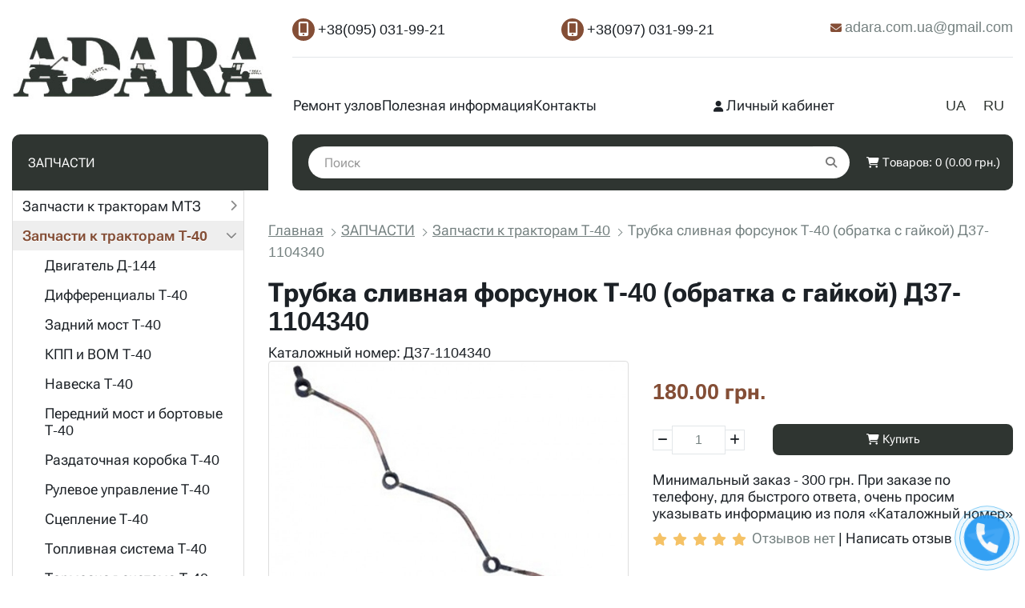

--- FILE ---
content_type: text/html; charset=utf-8
request_url: https://adara.ua/zapchasti/zapchasti-na-t-40/trubka-d37-1104340-slivnaya-forsunok-t-40-obratka-s-gaykoy
body_size: 33320
content:
<!DOCTYPE html>
<!--[if IE]><![endif]-->
<!--[if IE 8 ]><html dir="ltr" lang="ru" class="ie8"><![endif]-->
<!--[if IE 9 ]><html dir="ltr" lang="ru" class="ie9"><![endif]-->
<!--[if (gt IE 9)|!(IE)]><!-->
<html dir="ltr" lang="ru">
<!--<![endif]-->
<head prefix="og: http://ogp.me/ns# fb: http://ogp.me/ns/fb# product: http://ogp.me/ns/product#">
<meta charset="UTF-8" />
<meta name="viewport" content="width=device-width, initial-scale=1">
<meta http-equiv="X-UA-Compatible" content="IE=edge">
<title>Трубка сливная форсунок Т-40 (обратка с гайкой) Д37-1104340 заказать дешево</title>
<base href="https://adara.ua/" />
<meta name="description" content="Купить Трубка сливная форсунок Т-40 (обратка с гайкой) Д37-1104340 Д37-1104340 ✔ по цене 180.00 грн ⭐ Отличное качество ⚙️ Наложка или по безналу ☎ Звоните" />
<meta name="keywords" content="Трубка Д37-1104340 сливная форсунок Т-40 (обратка с гайкой), трактор, купить, цена, украина" />
<meta property="og:title" content="Трубка сливная форсунок Т-40 (обратка с гайкой) Д37-1104340 заказать дешево" />
<meta property="og:type" content="website" />
<meta property="og:url" content="https://adara.ua/zapchasti/zapchasti-na-t-40/trubka-d37-1104340-slivnaya-forsunok-t-40-obratka-s-gaykoy" />
<meta property="og:image" content="https://adara.ua/image/catalog/Prosto na saite/logo4.png" />
<meta property="og:site_name" content="ТК АДАРА" />
<script src="catalog/view/javascript/jquery/jquery-2.1.1.min.js" type="f9e8b36db1dfd0943b06828a-text/javascript"></script>
<link href="catalog/view/javascript/bootstrap/css/bootstrap.min.css" rel="stylesheet" media="screen" />
<script src="catalog/view/javascript/bootstrap/js/bootstrap.min.js" type="f9e8b36db1dfd0943b06828a-text/javascript"></script>
<link href="catalog/view/javascript/font-awesome/css/font-awesome.min.css" rel="stylesheet" type="text/css" />
<link href="catalog/view/theme/default/fonts/fontawesome.min.css" rel="stylesheet" type="text/css" />
<link href="catalog/view/theme/default/fonts/all.min.css" rel="stylesheet" type="text/css" />
<link href="catalog/view/theme/default/stylesheet/stylesheet.css?t=1768903313" rel="stylesheet">
<link href="catalog/view/javascript/p_review/p_review.css" type="text/css" rel="stylesheet" media="screen" />
<link href="catalog/view/javascript/jquery/magnific/magnific-popup.css" type="text/css" rel="stylesheet" media="screen" />
<link href="catalog/view/javascript/jquery/datetimepicker/bootstrap-datetimepicker.min.css" type="text/css" rel="stylesheet" media="screen" />
<link href="catalog/view/javascript/jquery/swiper/css/swiper.min.css" type="text/css" rel="stylesheet" media="screen" />
<link href="catalog/view/javascript/jquery/swiper/css/opencart.css" type="text/css" rel="stylesheet" media="screen" />
<link href="catalog/view/theme/default/stylesheet/t-solutions/ts_messengers_widget.css" type="text/css" rel="stylesheet" media="screen" />
<link href="catalog/view/theme/default/stylesheet/t-solutions/ts_messengers_widget_settings.css" type="text/css" rel="stylesheet" media="screen" />
<link href="catalog/view/javascript/jquery/jquery.mCustomScrollbar.min.css?v1757659452" type="text/css" rel="stylesheet" media="screen" />
<link href="catalog/view/javascript/jquery/autosearch_mod.css?v1759135914" type="text/css" rel="stylesheet" media="screen" />
<link href="catalog/view/javascript/hpmodel/hpmodel.css" type="text/css" rel="stylesheet" media="screen" />
<script src="catalog/view/javascript/jquery/magnific/jquery.magnific-popup.min.js" type="f9e8b36db1dfd0943b06828a-text/javascript"></script>
<script src="catalog/view/javascript/jquery/datetimepicker/moment/moment.min.js" type="f9e8b36db1dfd0943b06828a-text/javascript"></script>
<script src="catalog/view/javascript/jquery/datetimepicker/moment/moment-with-locales.min.js" type="f9e8b36db1dfd0943b06828a-text/javascript"></script>
<script src="catalog/view/javascript/jquery/datetimepicker/bootstrap-datetimepicker.min.js" type="f9e8b36db1dfd0943b06828a-text/javascript"></script>
<script src="catalog/view/javascript/jquery/swiper/js/swiper.jquery.js" type="f9e8b36db1dfd0943b06828a-text/javascript"></script>
<script src="catalog/view/javascript/jquery/jquery.mCustomScrollbar.min.js?v1757659452" type="f9e8b36db1dfd0943b06828a-text/javascript"></script>
<script src="catalog/view/javascript/jquery/autosearch.js?t=1768903313" type="f9e8b36db1dfd0943b06828a-text/javascript"></script>
<script src="catalog/view/javascript/hpmodel/hpmodel.js" type="f9e8b36db1dfd0943b06828a-text/javascript"></script>


<link href="catalog/view/theme/default/stylesheet/mob_menu.css?t=1768903313" rel="stylesheet">

<script src="catalog/view/theme/default/js/mob_menu.js?t=1768903313" type="f9e8b36db1dfd0943b06828a-text/javascript"></script>

<script src="catalog/view/javascript/common.js?t=1768903313" type="f9e8b36db1dfd0943b06828a-text/javascript"></script>

        <link rel="alternate" href="https://adara.ua/ua/trubka-d37-1104340-slivnaya-forsunok-t-40-obratka-s-gaykoy" hreflang="uk"/>
<link rel="alternate" href="https://adara.ua/trubka-d37-1104340-slivnaya-forsunok-t-40-obratka-s-gaykoy" hreflang="ru"/>

      
<link href="https://adara.ua/trubka-d37-1104340-slivnaya-forsunok-t-40-obratka-s-gaykoy" rel="canonical" />
<link href="catalog/view/theme/default/stylesheet/oop_category_plus.css?1768903313" rel="stylesheet" />
<link href="https://adara.ua/image/catalog/favicon-32x32.png" rel="icon" />
<script src="catalog/view/javascript/articles.js?v=82" type="f9e8b36db1dfd0943b06828a-text/javascript"></script>
<link href="catalog/view/theme/default/stylesheet/articles.css?v=99" rel="stylesheet">			

							

				<script type="f9e8b36db1dfd0943b06828a-text/javascript" src="catalog/view/theme/default/js/scrolltopcontrol.js"></script>
			

					<!-- XD stickers start -->
										<style type='text/css'>
					.xdstickers_wrapper {position:absolute; z-index:999; color:#fff; text-transform:uppercase; font-weight:bold; line-height:1.75;}
.xdstickers_wrapper.position_upleft {right: auto;top:0px}
.xdstickers_wrapper.position_upright {top:5px; right:15px; left:auto;}
.xdstickers {padding: 0 10px;font-size: 14px;font-weight: 400;text-transform: capitalize;border-radius: 4px;display: inline-block;}
																		.xdsticker_sale {
								background-color:#2F3531;
								color:#ffffff;
							}
																																																																				.xdsticker_stock_7 {
								background-color:#004dff;
								color:#ff0000;
							}
																								.xdsticker_0 {
								background-color:#844E36;
								color:#ffffff;
							}
																								.xdsticker_1 {
								background-color:#844E36;
								color:#ffffff;
							}
																</style>
										<!-- XD stickers end -->
				
</head>
<body>
 <header class="container show-pc">     
      
        <button type="button" class="btn btn-navbar navbar-toggle" data-toggle="collapse" data-target=".navbar-ex1-collapse"><i class="fa fa-bars"></i></button>
        <div class="header__logo">
                                  <a href="https://adara.ua"><img src="/image/catalog/Prosto na saite/logo4.png" title="ТК АДАРА" alt="ТК АДАРА" class="img-responsive" /></a>
                        </div>
        <div class="header__logo show-mob">
                                  <a href="https://adara.ua"><img src="/image/catalog/Prosto na saite/logo4_mb.png" title="ТК АДАРА" alt="ТК АДАРА" class="img-responsive" /></a>
                        </div>

        
          <div id="top-links" class="nav hidden-xs hidden-sm hidden-md">
            <ul class="list-inline">
              <li><a href="tel:+38(095) 031-99-21"><i class="fa-solid fa-mobile-screen-button"></i> <span class="hidden-xs hidden-sm hidden-md">+38(095) 031-99-21</span></a></li>
              <li><a href="tel:+38(097) 031-99-21"><i class="fa-solid fa-mobile-screen-button"></i> <span class="hidden-xs hidden-sm hidden-md">+38(097) 031-99-21</span></a></li>              

              <li><a href="/cdn-cgi/l/email-protection#2140454053400f424e4c0f544061464c40484d0f424e4c"><i class="fa fa-envelope"></i> <span> <span class="__cf_email__" data-cfemail="dbbabfbaa9baf5b8b4b6f5aeba9bbcb6bab2b7f5b8b4b6">[email&#160;protected]</span></span></a></li>
                                                      </ul>
          </div>
    
          
          
  <nav id="menu" class="navbar">
    <div class="collapse navbar-collapse navbar-ex1-collapse">
      <ul class="nav navbar-nav">
      <ul class="pull-left">
                        
          	          		<li><a href="index.php?route=information/article&amp;article=5">Ремонт узлов</a></li>
          	 			
                                
          	          		<li><a href="index.php?route=information/article&amp;article=4">Полезная информация</a></li>
          	 			
                                
          	          		<li><a href="index.php?route=information/contact">Контакты</a></li>
          	 			
                                <li class="dropdown"><a href="https://adara.ua/zapchasti" class="dropdown-toggle" data-toggle="dropdown">ЗАПЧАСТИ</a>
          <div class="dropdown-menu">
            <div class="dropdown-inner">               <ul class="list-unstyled">
                                <li><a href="https://adara.ua/zapchasti/zapchasti-mtz-belarus-ru">Запчасти к тракторам МТЗ</a></li>
                                <li><a href="https://adara.ua/zapchasti/zapchasti-na-t-40">Запчасти к тракторам Т-40</a></li>
                                <li><a href="https://adara.ua/zapchasti/zapchasti-traktora-t-25">Запчасти к тракторам Т-25</a></li>
                                <li><a href="https://adara.ua/zapchasti/zapchasti-k-traktoru-t-16">Запчасти к тракторам Т-16</a></li>
                                <li><a href="https://adara.ua/zapchasti/zapchasti-umz">Запчасти к тракторам ЮМЗ</a></li>
                                <li><a href="https://adara.ua/zapchasti/parts-tractor-k-700">Запчасти к тракторам К-700</a></li>
                                <li><a href="https://adara.ua/zapchasti/zapchasti-k-traktoram-t-150">Запчасти к тракторам Т-150</a></li>
                                <li><a href="https://adara.ua/zapchasti/harvesters-parts-don-1500-niva">Запчасти к комбайну Нива</a></li>
                                <li><a href="https://adara.ua/zapchasti/zapchasti-don-1500">Запчасти к комбайну Дон</a></li>
                                <li><a href="https://adara.ua/zapchasti/zapchasti-k-zernouborochnim-kombainam">Запчасти к комбайнам</a></li>
                                <li><a href="https://adara.ua/zapchasti/zapchasti-k-importnim-kombainam">Запчасти к импортным комбайнам</a></li>
                                <li><a href="https://adara.ua/zapchasti/zapchasti-k-selhoztehnike">Запчасти к оборудованию обработки зерновых</a></li>
                                <li><a href="https://adara.ua/zapchasti/zapchasti-k-jatkam">Запчасти к жаткам</a></li>
                                <li><a href="https://adara.ua/zapchasti/zapchastini-kosarki-z-169">Запчасти к роторным косилкам Wirax Z-169, Z-069</a></li>
                                <li><a href="https://adara.ua/zapchasti/zapchasti-kamaz-maz-zil-kraz">КаМАЗ, МАЗ, ЗИЛ, ГАЗ</a></li>
                              </ul>
              </div>
            <a href="https://adara.ua/zapchasti" class="see-all">Show All ЗАПЧАСТИ</a> </div>
        </li>
                                <li class="dropdown"><a href="https://adara.ua/categories" class="dropdown-toggle" data-toggle="dropdown">Категории</a>
          <div class="dropdown-menu">
            <div class="dropdown-inner">               <ul class="list-unstyled">
                                <li><a href="https://adara.ua/categories/gidrocilindri">Гидроцилиндры </a></li>
                                <li><a href="https://adara.ua/categories/gur-gidrouseliteli">Гидроусилители, клапана</a></li>
                                <li><a href="https://adara.ua/categories/gidroraspred-menu">Гидрораспределители</a></li>
                                <li><a href="https://adara.ua/categories/nasosi-dozatori-menu">Насосы дозаторы</a></li>
                                <li><a href="https://adara.ua/categories/nasosi-nsh">Насосы шестеренные (НШ)</a></li>
                                <li><a href="https://adara.ua/categories/pereoborudovanie">Переоборудование</a></li>
                                <li><a href="https://adara.ua/categories/sceplenie">Сцепление  </a></li>
                                <li><a href="https://adara.ua/categories/tcr-turbo">Турбокомпрессоры</a></li>
                                <li><a href="https://adara.ua/categories/komprsora-vozdushnie">Компрессора воздушные</a></li>
                                <li><a href="https://adara.ua/categories/startera-i-generatori">Стартера, генераторы</a></li>
                                <li><a href="https://adara.ua/categories/puskovie-dvigateli">Пусковые двигатели (ПД) и РПД</a></li>
                                <li><a href="https://adara.ua/categories/motornaya-gruppa">Моторная группа</a></li>
                                <li><a href="https://adara.ua/categories/privodi-ventilyatorov-detali-remkomplekti">Приводы вентиляторов</a></li>
                                <li><a href="https://adara.ua/categories/toplivnaya-apparatura">Топливная аппаратура</a></li>
                                <li><a href="https://adara.ua/categories/vodyanie-nasosi">Водяные насосы и запчасти</a></li>
                                <li><a href="https://adara.ua/categories/vodyanie-i-maslyanie-radiatori-k-traktoram-i-kombainam">Радиаторы, бачки, патрубки</a></li>
                                <li><a href="https://adara.ua/categories/diski-kolesnie-shini">Крепление колес</a></li>
                                <li><a href="https://adara.ua/categories/podshipniki-po-tehnike-ili-po-tipu">Подшипники  </a></li>
                                <li><a href="https://adara.ua/categories/glushiteli">Глушители</a></li>
                                <li><a href="https://adara.ua/categories/remn-i-cepi">Ремни и цепи</a></li>
                                <li><a href="https://adara.ua/categories/electrooborudovanie-svetotehnika">Электрооборудование, светотехника</a></li>
                                <li><a href="https://adara.ua/categories/rvd-gidroarmatura">Рукава высокого давления</a></li>
                                <li><a href="https://adara.ua/categories/29-gidroarmatura-shtucera-ugolki-troinika">Штуцера, фланцы, муфты</a></li>
                                <li><a href="https://adara.ua/categories/bumajnie-katalogi">Бумажные каталоги на технику</a></li>
                                <li><a href="https://adara.ua/categories/rti-i-nabori-prokladok">РТИ, прокладки, манжеты</a></li>
                                <li><a href="https://adara.ua/categories/universalnie-tovari">Универсальные позиции</a></li>
                              </ul>
              </div>
            <a href="https://adara.ua/categories" class="see-all">Show All Категории</a> </div>
        </li>
                    
                </ul>
    </div>
  </nav>
  
 


  <form action="https://adara.ua/index.php?route=common/language/language" method="post" enctype="multipart/form-data" id="form-language">
  <div class="d-flex">
                <div>
          <button class="btn btn-link btn-block language-select " type="button" name="uk-ua">UA</button>
        </div>
                <div>
          <button class="btn btn-link btn-block language-select current-language" type="button" name="ru-ru">RU</button>
        </div>
          </div>    
    <input type="hidden" name="code" value="" />
    <input type="hidden" name="redirect" value="product/product&path=60_66&product_id=24377" />
  </form>




          <div class="header__mobileMenu">
         <ul class="list-inline">
          <li class="dropdown"><a href="https://adara.ua/index.php?route=account/account" title="Личный кабинет" class="dropdown-toggle" data-toggle="dropdown"><i class="fa fa-user"></i> <span class="hidden-xs hidden-sm hidden-md">Личный кабинет</span></a>
              <ul class="dropdown-menu dropdown-menu-right">
                              <li><a href="https://adara.ua/index.php?route=account/simpleregister">Регистрация</a></li>
                <li><a href="https://adara.ua/index.php?route=account/login">Авторизация</a></li>
                            </ul>
            </li>
          </ul>
        </div>
      
     <div class="header__category hidden-sm hidden-md hidden-xs">
ЗАПЧАСТИ      </div>
   
       <div id="search" class="input-group">
  <input type="text" name="search" value="" placeholder="Поиск" class="form-control input-lg" />
  <span class="input-group-btn">
    <button type="button" class="btn btn-default btn-lg"><i class="fa fa-search"></i></button>
  </span>
</div>
       <div id="cart" class="btn-group btn-block">
  <button type="button" data-toggle="dropdown" data-loading-text="Загрузка..." class="btn btn-inverse btn-block btn-lg dropdown-toggle"><i class="fa fa-shopping-cart"></i> <span id="cart-total" class="hidden-md hidden-sm hidden-xs">Товаров: 0 (0.00 грн.)</span></button>
  <ul class="dropdown-menu pull-right">
        <li>
      <p class="text-center">Ваша корзина пуста!</p>
    </li>
      </ul>
</div>

<script data-cfasync="false" src="/cdn-cgi/scripts/5c5dd728/cloudflare-static/email-decode.min.js"></script><script type="f9e8b36db1dfd0943b06828a-text/javascript">
$(function() {
    var header = $("#cart");
    $(window).scroll(function() {    
        var scroll = $(window).scrollTop();
    
        if (scroll >= 250) {
            header.addClass("minicart");
        } else {
            header.removeClass("minicart");
        }
    });
});
</script>
<style>
    #cart.minicart {
        background: rgb(23 23 23 / 0.7);
        position: fixed;
        top: 0;
        border-radius: 0 0 0 16px;
        box-shadow: 0 0 16px rgb(0 0 0 / 0.2);
        right: 0;
        color: #fff;
        padding: 5px 20px;
        z-index: 2;
        width: unset;
        
    border-radius: 0 0 0 10px  ;
    }
	
	#cart.open.minicart > .btn {
    background-image: none;
        background: rgb(23 23 23 / 0.7);
    border: none;
        color: #fff;
    box-shadow: none;
    text-shadow: none;
        padding:0;
}
</style>
</header>



















    <header class="header show-mob">
     
      <div class="header__bottom">
        <div class="fn_header__sticky " data-margin-top="0" data-sticky-for="991" data-sticky-class="is-sticky">
          <div class="container">
            <div class="header__bottom_panel f_row no_gutters flex-nowrap align-content-stretch justify-content-between">
              <div class="fn_menu_switch menu_switcher hidden-lg-up">
                <div class="menu_switcher__heading d-flex align-items-center">
                  <i class="fa fa-bars catalog_icon"></i>
                  <span class="" data-language="index_mobile_menu">Меню</span>
                </div>
              </div>
           
              <form id="fn_search" class="fn_search_mob search d-md-flex" action="https://adara.ua/index.php?route=product/search">
                <input class="fn_search search__input" type="text" name="search" value="" aria-label="search" data-language="index_search" placeholder="Що Ви шукаєте?"/>
                <button class="search__button d-flex align-items-center justify-content-center" aria-label="search" type="submit"></button>
              </form>
              <div class="header_informers d-flex align-items-center" style="min-width: 50px;">

         <div class="d-flex align-items-center justify-content-center">
          <div class="dropdown"><a href="https://adara.ua/index.php?route=account/account" title="Личный кабинет" class="dropdown-toggle" data-toggle="dropdown">
<svg xmlns="http://www.w3.org/2000/svg" viewBox="0 0 448 512" style="height: 24px;fill: #fff;margin-top: 4px;">
<path d="M224 248a120 120 0 1 0 0-240 120 120 0 1 0 0 240zm-29.7 56C95.8 304 16 383.8 16 482.3 16 498.7 29.3 512 45.7 512l356.6 0c16.4 0 29.7-13.3 29.7-29.7 0-98.5-79.8-178.3-178.3-178.3l-59.4 0z"></path>
</svg>
</a>
              <ul class="dropdown-menu dropdown-menu-right">
                              <li><a href="https://adara.ua/index.php?route=account/simpleregister">Регистрация</a></li>
                <li><a href="https://adara.ua/index.php?route=account/login">Авторизация</a></li>
                            </ul>
            </div>
          </div>
              
                <div class="fn_search_toggle header_informers__item d-flex align-items-center justify-content-center hidden-md-up">
                  <svg viewBox="0 0 512 512" width="30px" height="30px">
                    <path fill="currentColor" d="M495,466.2L377.2,348.4c29.2-35.6,46.8-81.2,46.8-130.9C424,103.5,331.5,11,217.5,11C103.4,11,11,103.5,11,217.5   S103.4,424,217.5,424c49.7,0,95.2-17.5,130.8-46.7L466.1,495c8,8,20.9,8,28.9,0C503,487.1,503,474.1,495,466.2z M217.5,382.9   C126.2,382.9,52,308.7,52,217.5S126.2,52,217.5,52C308.7,52,383,126.3,383,217.5S308.7,382.9,217.5,382.9z"/>
                  </svg>
                </div>
				<!--
                <div id="wishlist" class="header_informers__item d-flex align-items-center justify-content-center">
                  <span class="header_informers__link d-flex align-items-center">
                  <i class="d-flex align-items-center fa fa-heart-o"></i>
                  </span>
                </div>
                <div id="comparison" class="header_informers__item d-flex align-items-center justify-content-center">
                  <div class="header_informers__link d-flex align-items-center">
                    <i class="d-flex align-items-center fa fa-balance-scale"></i>
                  </div>
                </div>
				-->
                <div id="cart_informer" class="header_informers__item d-flex align-items-center justify-content-center">
                  <a href="https://adara.ua/index.php?route=checkout/cart" class="header_informers__link d-flex align-items-center">
                  <i class="d-flex align-items-center fa fa-shopping-cart"></i>
				                    </a>
                </div>
              </div>

            </div>
          </div>
        </div>
      </div>
    </header>
     <div class="fn_mobile_menu hidden">
      <ul class="top-nav">
        <li>
          <div class="">
            <a class="mobile__link " href="https://adara.ua"><img src="https://adara.ua/image/catalog/Prosto na saite/logo4.png" title="ТК АДАРА" alt="ТК АДАРА" /></a>
          </div>

        </li>
      </ul>
      <ul class="second-nav">
        <li>
          <a href="https://adara.ua">
            <svg viewBox="0 0 486.988 486.988" width="20px" height="20px"><path fill="currentColor" d="M16.822,284.968h39.667v158.667c0,9.35,7.65,17,17,17h116.167c9.35,0,17-7.65,17-17V327.468h70.833v116.167c0,9.35,7.65,17,17,17h110.5c9.35,0,17-7.65,17-17V284.968h48.167c6.8,0,13.033-4.25,15.583-10.483c2.55-6.233,1.133-13.6-3.683-18.417L260.489,31.385c-6.517-6.517-17.283-6.8-23.8-0.283L5.206,255.785c-5.1,4.817-6.517,12.183-3.967,18.7C3.789,281.001,10.022,284.968,16.822,284.968z M248.022,67.368l181.333,183.6h-24.367c-9.35,0-17,7.65-17,17v158.667h-76.5V310.468c0-9.35-7.65-17-17-17H189.656c-9.35,0-17,7.65-17,17v116.167H90.489V267.968c0-9.35-7.65-17-17-17H58.756L248.022,67.368z"/></svg>
            <span data-language="mobile_menu_home">
            На головну
            </span>
          </a>
        </li>



      <li class="">
      <a class="" href="https://adara.ua/zapchasti" data-category="60">
        <span class="nav-icon">
          <img src="https://adara.ua/image/cache/catalog/parts-50x50.png?t=1" alt="ЗАПЧАСТИ" />
        </span>
        <span>ЗАПЧАСТИ</span>
      </a>

              <ul class="">
                <li class="">
      <a class="" href="https://adara.ua/zapchasti/zapchasti-mtz-belarus-ru" data-category="67">
        <span class="nav-icon">
          <img src="https://adara.ua/image/cache/catalog/podkategorii/kategorii-zap4asti/mtz-50x50.jpg?t=1" alt="Запчасти к тракторам МТЗ" />
        </span>
        <span>Запчасти к тракторам МТЗ</span>
      </a>

              <ul class="">
                <li class="">
      <a class="" href="https://adara.ua/zapchasti/zapchasti-mtz-belarus-ru/zapchasti-dvigatelya-d-240" data-category="349">
        <span class="nav-icon">
          <img src="https://adara.ua/image/cache/catalog/podkategorii/mtz/dvigatel-50x50.jpg?t=1" alt="Двигатель Д-240 МТЗ-80, МТЗ-82" />
        </span>
        <span>Двигатель Д-240 МТЗ-80, МТЗ-82</span>
      </a>

          </li>
      <li class="">
      <a class="" href="https://adara.ua/zapchasti/zapchasti-mtz-belarus-ru/zapchasti-k-kabine-mtz" data-category="350">
        <span class="nav-icon">
          <img src="https://adara.ua/image/cache/catalog/podkategorii/mtz/kabina-50x50.jpg?t=1" alt="Кабина МТЗ (МК и УК)" />
        </span>
        <span>Кабина МТЗ (МК и УК)</span>
      </a>

          </li>
      <li class="">
      <a class="" href="https://adara.ua/zapchasti/zapchasti-mtz-belarus-ru/zapchasti-k-kpp-mtz" data-category="351">
        <span class="nav-icon">
          <img src="https://adara.ua/image/cache/catalog/podkategorii/mtz/kpp-mtz-50x50.jpg?t=1" alt="Коробка передач КПП МТЗ-80, МТЗ-82" />
        </span>
        <span>Коробка передач КПП МТЗ-80, МТЗ-82</span>
      </a>

          </li>
      <li class="">
      <a class="" href="https://adara.ua/zapchasti/zapchasti-mtz-belarus-ru/zapchasti-k-vom-mtz" data-category="352">
        <span class="nav-icon">
          <img src="https://adara.ua/image/cache/catalog/podkategorii/mtz/vom-mtz-50x50.jpeg?t=1" alt="ВОМ МТЗ-80, МТЗ-82" />
        </span>
        <span>ВОМ МТЗ-80, МТЗ-82</span>
      </a>

          </li>
      <li class="">
      <a class="" href="https://adara.ua/zapchasti/zapchasti-mtz-belarus-ru/gidravlika-mtz" data-category="353">
        <span class="nav-icon">
          <img src="https://adara.ua/image/cache/catalog/podkategorii/mtz/gidrosistema-mtz-50x50.jpg?t=1" alt="Гидравлика МТЗ-80, МТЗ-82" />
        </span>
        <span>Гидравлика МТЗ-80, МТЗ-82</span>
      </a>

          </li>
      <li class="">
      <a class="" href="https://adara.ua/zapchasti/zapchasti-mtz-belarus-ru/zapchasti-zadniy-most-mtz" data-category="354">
        <span class="nav-icon">
          <img src="https://adara.ua/image/cache/catalog/podkategorii/mtz/most-zadniy-mtz-50x50.jpg?t=1" alt="Мост задний МТЗ-80, МТЗ-82" />
        </span>
        <span>Мост задний МТЗ-80, МТЗ-82</span>
      </a>

          </li>
      <li class="">
      <a class="" href="https://adara.ua/zapchasti/zapchasti-mtz-belarus-ru/zapchasti-k-perednemu-mostu-mtz" data-category="355">
        <span class="nav-icon">
          <img src="https://adara.ua/image/cache/catalog/podkategorii/mtz/most-peredniy-mtz-50x50.jpg?t=1" alt="Мост передний МТЗ-80, МТЗ-82" />
        </span>
        <span>Мост передний МТЗ-80, МТЗ-82</span>
      </a>

          </li>
      <li class="">
      <a class="" href="https://adara.ua/zapchasti/zapchasti-mtz-belarus-ru/zapchasti-k-naveske-mtz" data-category="356">
        <span class="nav-icon">
          <img src="https://adara.ua/image/cache/catalog/podkategorii/mtz/naveska-mtz-50x50.jpg?t=1" alt="Навеска МТЗ-80, МТЗ-82" />
        </span>
        <span>Навеска МТЗ-80, МТЗ-82</span>
      </a>

          </li>
      <li class="">
      <a class="" href="https://adara.ua/zapchasti/zapchasti-mtz-belarus-ru/zapchasti-k-rulevomu-upravleniu-mtz" data-category="357">
        <span class="nav-icon">
          <img src="https://adara.ua/image/cache/catalog/podkategorii/mtz/pereoborudovanie-mtz-80-optimal-50x50.jpg?t=1" alt="Рулевое управление МТЗ-80, МТЗ-82" />
        </span>
        <span>Рулевое управление МТЗ-80, МТЗ-82</span>
      </a>

          </li>
      <li class="">
      <a class="" href="https://adara.ua/zapchasti/zapchasti-mtz-belarus-ru/zapchasti-scepleniu-mtz" data-category="358">
        <span class="nav-icon">
          <img src="https://adara.ua/image/cache/catalog/podkategorii/mtz/mtz-80-50x50.jpg?t=1" alt="Сцепление МТЗ-80, МТЗ-82" />
        </span>
        <span>Сцепление МТЗ-80, МТЗ-82</span>
      </a>

          </li>
      <li class="">
      <a class="" href="https://adara.ua/zapchasti/zapchasti-mtz-belarus-ru/toplivnaya-sistema-mtz" data-category="359">
        <span class="nav-icon">
          <img src="https://adara.ua/image/cache/catalog/podkategorii/mtz/toplivnaya-mtz-50x50.jpg?t=1" alt="Топливная система МТЗ-80, МТЗ-82" />
        </span>
        <span>Топливная система МТЗ-80, МТЗ-82</span>
      </a>

          </li>
      <li class="">
      <a class="" href="https://adara.ua/zapchasti/zapchasti-mtz-belarus-ru/tormoznaya-sistema-mtz" data-category="360">
        <span class="nav-icon">
          <img src="https://adara.ua/image/cache/catalog/podkategorii/mtz/tormoza-mtz-50x50.jpg?t=1" alt="Тормоза МТЗ-80, МТЗ-82" />
        </span>
        <span>Тормоза МТЗ-80, МТЗ-82</span>
      </a>

          </li>
      <li class="">
      <a class="" href="https://adara.ua/zapchasti/zapchasti-mtz-belarus-ru/electrooborudovanie-mtz" data-category="361">
        <span class="nav-icon">
          <img src="https://adara.ua/image/cache/catalog/podkategorii/mtz/elekto-mtz-50x50.jpeg?t=1" alt="Электрооборудование МТЗ 80/82" />
        </span>
        <span>Электрооборудование МТЗ 80/82</span>
      </a>

          </li>
      <li class="">
      <a class="" href="https://adara.ua/zapchasti/zapchasti-mtz-belarus-ru/podsipniki-mtz" data-category="362">
        <span class="nav-icon">
          <img src="https://adara.ua/image/cache/catalog/podkategorii/mtz/podshipniki-mtz-50x50.jpg?t=1" alt="Подшипники МТЗ" />
        </span>
        <span>Подшипники МТЗ</span>
      </a>

          </li>
      <li class="">
      <a class="" href="https://adara.ua/zapchasti/zapchasti-mtz-belarus-ru/remkomplekty-mtz" data-category="363">
        <span class="nav-icon">
          <img src="https://adara.ua/image/cache/catalog/podkategorii/mtz/remkomplekti-mtz-50x50.jpg?t=1" alt="Ремкомплекты МТЗ" />
        </span>
        <span>Ремкомплекты МТЗ</span>
      </a>

          </li>
  
        </ul>
          </li>
      <li class="">
      <a class="" href="https://adara.ua/zapchasti/zapchasti-na-t-40" data-category="66">
        <span class="nav-icon">
          <img src="https://adara.ua/image/cache/catalog/podkategorii/kategorii-zap4asti/T-40-50x50.jpg?t=1" alt="Запчасти к тракторам Т-40" />
        </span>
        <span>Запчасти к тракторам Т-40</span>
      </a>

              <ul class="">
                <li class="">
      <a class="" href="https://adara.ua/zapchasti/zapchasti-na-t-40/zapchasti-k-dvigatelu-d-144" data-category="328">
        <span class="nav-icon">
          <img src="https://adara.ua/image/cache/catalog/podkategorii/t-40/d-144-50x50.jpg?t=1" alt="Двигатель Д-144" />
        </span>
        <span>Двигатель Д-144</span>
      </a>

          </li>
      <li class="">
      <a class="" href="https://adara.ua/zapchasti/zapchasti-na-t-40/zapchasti-k-differencialam-t-40" data-category="329">
        <span class="nav-icon">
          <img src="https://adara.ua/image/cache/catalog/podkategorii/t-40/differencial-50x50.jpg?t=1" alt="Дифференциалы Т-40" />
        </span>
        <span>Дифференциалы Т-40</span>
      </a>

          </li>
      <li class="">
      <a class="" href="https://adara.ua/zapchasti/zapchasti-na-t-40/zadniy-most-t-40" data-category="330">
        <span class="nav-icon">
          <img src="https://adara.ua/image/cache/catalog/podkategorii/t-40/zadniy-most-50x50.jpg?t=1" alt="Задний мост Т-40" />
        </span>
        <span>Задний мост Т-40</span>
      </a>

          </li>
      <li class="">
      <a class="" href="https://adara.ua/zapchasti/zapchasti-na-t-40/zapchasti-kpp-i-vom-t-40" data-category="331">
        <span class="nav-icon">
          <img src="https://adara.ua/image/cache/catalog/podkategorii/t-40/kpp-50x50.jpg?t=1" alt="КПП и ВОМ Т-40" />
        </span>
        <span>КПП и ВОМ Т-40</span>
      </a>

          </li>
      <li class="">
      <a class="" href="https://adara.ua/zapchasti/zapchasti-na-t-40/zapchasti-naveski-t-40" data-category="332">
        <span class="nav-icon">
          <img src="https://adara.ua/image/cache/catalog/podkategorii/t-40/naveska-t-40-50x50.jpg?t=1" alt="Навеска Т-40" />
        </span>
        <span>Навеска Т-40</span>
      </a>

          </li>
      <li class="">
      <a class="" href="https://adara.ua/zapchasti/zapchasti-na-t-40/zapchasti-k-perednemu-mostu-t-40" data-category="333">
        <span class="nav-icon">
          <img src="https://adara.ua/image/cache/catalog/podkategorii/t-40/peredniy-most-i-bortovie-50x50.jpg?t=1" alt="Передний мост и бортовые Т-40" />
        </span>
        <span>Передний мост и бортовые Т-40</span>
      </a>

          </li>
      <li class="">
      <a class="" href="https://adara.ua/zapchasti/zapchasti-na-t-40/razdatka-t-40" data-category="334">
        <span class="nav-icon">
          <img src="https://adara.ua/image/cache/catalog/podkategorii/t-40/razdatka-50x50.jpg?t=1" alt="Раздаточная коробка Т-40" />
        </span>
        <span>Раздаточная коробка Т-40</span>
      </a>

          </li>
      <li class="">
      <a class="" href="https://adara.ua/zapchasti/zapchasti-na-t-40/rulevoe-upravlenie-t-40" data-category="335">
        <span class="nav-icon">
          <img src="https://adara.ua/image/cache/catalog/podkategorii/t-40/rulevoe-50x50.jpg?t=1" alt="Рулевое управление Т-40" />
        </span>
        <span>Рулевое управление Т-40</span>
      </a>

          </li>
      <li class="">
      <a class="" href="https://adara.ua/zapchasti/zapchasti-na-t-40/zapchasti-scepleniya-t-40" data-category="336">
        <span class="nav-icon">
          <img src="https://adara.ua/image/cache/catalog/podkategorii/t-40/sceplenie-50x50.jpg?t=1" alt="Сцепление Т-40" />
        </span>
        <span>Сцепление Т-40</span>
      </a>

          </li>
      <li class="">
      <a class="" href="https://adara.ua/zapchasti/zapchasti-na-t-40/-toplivnaya-sistema-t-40" data-category="337">
        <span class="nav-icon">
          <img src="https://adara.ua/image/cache/catalog/podkategorii/t-40/toplivnaya-50x50.jpg?t=1" alt="Топливная система Т-40" />
        </span>
        <span>Топливная система Т-40</span>
      </a>

          </li>
      <li class="">
      <a class="" href="https://adara.ua/zapchasti/zapchasti-na-t-40/tormoznaya-sistema-t-40" data-category="338">
        <span class="nav-icon">
          <img src="https://adara.ua/image/cache/catalog/podkategorii/t-40/tormoza-50x50.jpg?t=1" alt="Тормозная система Т-40" />
        </span>
        <span>Тормозная система Т-40</span>
      </a>

          </li>
      <li class="">
      <a class="" href="https://adara.ua/zapchasti/zapchasti-na-t-40/podshipniki-t-40" data-category="339">
        <span class="nav-icon">
          <img src="https://adara.ua/image/cache/catalog/podkategorii/t-40/podshipniki-50x50.jpg?t=1" alt="Подшипники Т-40" />
        </span>
        <span>Подшипники Т-40</span>
      </a>

          </li>
      <li class="">
      <a class="" href="https://adara.ua/zapchasti/zapchasti-na-t-40/remkomplekti-t-40" data-category="340">
        <span class="nav-icon">
          <img src="https://adara.ua/image/cache/catalog/podkategorii/t-40/remkomplekti-50x50.jpg?t=1" alt="Ремкомплекты Т-40" />
        </span>
        <span>Ремкомплекты Т-40</span>
      </a>

          </li>
  
        </ul>
          </li>
      <li class="">
      <a class="" href="https://adara.ua/zapchasti/zapchasti-traktora-t-25" data-category="194">
        <span class="nav-icon">
          <img src="https://adara.ua/image/cache/catalog/podkategorii/kategorii-zap4asti/t-25-50x50.jpg?t=1" alt="Запчасти к тракторам Т-25" />
        </span>
        <span>Запчасти к тракторам Т-25</span>
      </a>

              <ul class="">
                <li class="">
      <a class="" href="https://adara.ua/zapchasti/zapchasti-traktora-t-25/zapchasti-k-bortovoy-tormozam-t-25" data-category="195">
        <span class="nav-icon">
          <img src="https://adara.ua/image/cache/catalog/podkategorii/t-25/2-50x50.jpg?t=1" alt="Бортовая и тормоза Т-25" />
        </span>
        <span>Бортовая и тормоза Т-25</span>
      </a>

          </li>
      <li class="">
      <a class="" href="https://adara.ua/zapchasti/zapchasti-traktora-t-25/zapchasti-k-dvigatelu-d21" data-category="235">
        <span class="nav-icon">
          <img src="https://adara.ua/image/cache/catalog/podkategorii/t-25/T25-dvig-50x50.jpg?t=1" alt="Двигатель Д-21 (Т-25)" />
        </span>
        <span>Двигатель Д-21 (Т-25)</span>
      </a>

          </li>
      <li class="">
      <a class="" href="https://adara.ua/zapchasti/zapchasti-traktora-t-25/zapchasti-k-kabine-t25" data-category="196">
        <span class="nav-icon">
          <img src="https://adara.ua/image/cache/catalog/podkategorii/t-25/158.200-50x50.jpg?t=1" alt="Кабина Т-25" />
        </span>
        <span>Кабина Т-25</span>
      </a>

          </li>
      <li class="">
      <a class="" href="https://adara.ua/zapchasti/zapchasti-traktora-t-25/zapchasti-kpp-t25" data-category="197">
        <span class="nav-icon">
          <img src="https://adara.ua/image/cache/catalog/podkategorii/t-25/kpp-i-vom-50x50.jpg?t=1" alt="КПП и ВОМ Т-25" />
        </span>
        <span>КПП и ВОМ Т-25</span>
      </a>

          </li>
      <li class="">
      <a class="" href="https://adara.ua/zapchasti/zapchasti-traktora-t-25/zapchasti-naveski-t25" data-category="198">
        <span class="nav-icon">
          <img src="https://adara.ua/image/cache/catalog/podkategorii/t-25/107-50x50.png?t=1" alt="Навеска Т-25" />
        </span>
        <span>Навеска Т-25</span>
      </a>

          </li>
      <li class="">
      <a class="" href="https://adara.ua/zapchasti/zapchasti-traktora-t-25/zapchasti-na-peredniy-most-t25" data-category="199">
        <span class="nav-icon">
          <img src="https://adara.ua/image/cache/catalog/podkategorii/t-25/most-50x50.jpg?t=1" alt="Передний мост Т-25" />
        </span>
        <span>Передний мост Т-25</span>
      </a>

          </li>
      <li class="">
      <a class="" href="https://adara.ua/zapchasti/zapchasti-traktora-t-25/podshipniki-t25" data-category="200">
        <span class="nav-icon">
          <img src="https://adara.ua/image/cache/catalog/podkategorii/t-25/Podshipniki-50x50.jpg?t=1" alt="Подшипники Т-25" />
        </span>
        <span>Подшипники Т-25</span>
      </a>

          </li>
      <li class="">
      <a class="" href="https://adara.ua/zapchasti/zapchasti-traktora-t-25/remkomplekti-t25" data-category="201">
        <span class="nav-icon">
          <img src="https://adara.ua/image/cache/catalog/podkategorii/t-25/rk-50x50.jpg?t=1" alt="Ремкомплекты Т-25" />
        </span>
        <span>Ремкомплекты Т-25</span>
      </a>

          </li>
      <li class="">
      <a class="" href="https://adara.ua/zapchasti/zapchasti-traktora-t-25/zapchasti-k-rulevomu-upravleniy-t25" data-category="202">
        <span class="nav-icon">
          <img src="https://adara.ua/image/cache/catalog/podkategorii/t-25/T25-50x50.jpg?t=1" alt="Рулевое управление Т-25" />
        </span>
        <span>Рулевое управление Т-25</span>
      </a>

          </li>
      <li class="">
      <a class="" href="https://adara.ua/zapchasti/zapchasti-traktora-t-25/zapchasti-k-scepleniu-t25" data-category="204">
        <span class="nav-icon">
          <img src="https://adara.ua/image/cache/catalog/podkategorii/t-25/scepl-50x50.jpg?t=1" alt="Сцепление и привод НШ для Т-25" />
        </span>
        <span>Сцепление и привод НШ для Т-25</span>
      </a>

          </li>
      <li class="">
      <a class="" href="https://adara.ua/zapchasti/zapchasti-traktora-t-25/zapchasti-k-toplivnoy-sisteme-t25" data-category="203">
        <span class="nav-icon">
          <img src="https://adara.ua/image/cache/catalog/podkategorii/t-25/tnvd-50x50.jpg?t=1" alt="Топливная система Т-25" />
        </span>
        <span>Топливная система Т-25</span>
      </a>

          </li>
  
        </ul>
          </li>
      <li class="">
      <a class="" href="https://adara.ua/zapchasti/zapchasti-k-traktoru-t-16" data-category="205">
        <span class="nav-icon">
          <img src="https://adara.ua/image/cache/catalog/podkategorii/kategorii-zap4asti/t-16-50x50.jpg?t=1" alt="Запчасти к тракторам Т-16" />
        </span>
        <span>Запчасти к тракторам Т-16</span>
      </a>

              <ul class="">
                <li class="">
      <a class="" href="https://adara.ua/zapchasti/zapchasti-k-traktoru-t-16/bortovaya-peredacha-tormoza-t-16" data-category="206">
        <span class="nav-icon">
          <img src="https://adara.ua/image/cache/catalog/podkategorii/t-16/karter-bortovoj-peredachi-pravyj-traktora-t-16-ssh20.39.101b-d-21-1-600x600-50x50.jpg?t=1" alt="Бортовая и тормоза Т-16" />
        </span>
        <span>Бортовая и тормоза Т-16</span>
      </a>

          </li>
      <li class="">
      <a class="" href="https://adara.ua/zapchasti/zapchasti-k-traktoru-t-16/zapchasti-k-dvigatelu-d21-t-16" data-category="207">
        <span class="nav-icon">
          <img src="https://adara.ua/image/cache/catalog/podkategorii/t-16/t-25-50x50.jpg?t=1" alt="Двигатель Д-21 (Т-16)" />
        </span>
        <span>Двигатель Д-21 (Т-16)</span>
      </a>

          </li>
      <li class="">
      <a class="" href="https://adara.ua/zapchasti/zapchasti-k-traktoru-t-16/zapchasti-k-kpp-vom-t16" data-category="208">
        <span class="nav-icon">
          <img src="https://adara.ua/image/cache/catalog/podkategorii/t-16/blok--50x50.jpg?t=1" alt="КПП и ВОМ Т-16" />
        </span>
        <span>КПП и ВОМ Т-16</span>
      </a>

          </li>
      <li class="">
      <a class="" href="https://adara.ua/zapchasti/zapchasti-k-traktoru-t-16/zapchasti-na-peredniy-most-t-16" data-category="209">
        <span class="nav-icon">
          <img src="https://adara.ua/image/cache/catalog/podkategorii/t-16/perednmost-50x50.jpg?t=1" alt="Передний мост Т-16" />
        </span>
        <span>Передний мост Т-16</span>
      </a>

          </li>
      <li class="">
      <a class="" href="https://adara.ua/zapchasti/zapchasti-k-traktoru-t-16/podshipniki-traktora-t-16" data-category="210">
        <span class="nav-icon">
          <img src="https://adara.ua/image/cache/catalog/podkategorii/t-25/Podshipniki-50x50.jpg?t=1" alt="Подшипники Т-16" />
        </span>
        <span>Подшипники Т-16</span>
      </a>

          </li>
      <li class="">
      <a class="" href="https://adara.ua/zapchasti/zapchasti-k-traktoru-t-16/remkomplekti-k-traktoru-t-16" data-category="211">
        <span class="nav-icon">
          <img src="https://adara.ua/image/cache/catalog/podkategorii/t-16/rk-t16-50x50.jpg?t=1" alt="Ремкомплекты Т-16" />
        </span>
        <span>Ремкомплекты Т-16</span>
      </a>

          </li>
      <li class="">
      <a class="" href="https://adara.ua/zapchasti/zapchasti-k-traktoru-t-16/rulevoe-upravlenie-t-16" data-category="212">
        <span class="nav-icon">
          <img src="https://adara.ua/image/cache/catalog/podkategorii/t-16/T16-50x50.jpg?t=1" alt="Рулевое управление Т-16" />
        </span>
        <span>Рулевое управление Т-16</span>
      </a>

          </li>
      <li class="">
      <a class="" href="https://adara.ua/zapchasti/zapchasti-k-traktoru-t-16/sceplenie-traktora-t-16" data-category="214">
        <span class="nav-icon">
          <img src="https://adara.ua/image/cache/catalog/podkategorii/t-16/305-50x50.jpg?t=1" alt="Сцепление Т-16" />
        </span>
        <span>Сцепление Т-16</span>
      </a>

          </li>
      <li class="">
      <a class="" href="https://adara.ua/zapchasti/zapchasti-k-traktoru-t-16/toplivnaya-sistema-t-16" data-category="213">
        <span class="nav-icon">
          <img src="https://adara.ua/image/cache/catalog/podkategorii/t-16/tnvd-t16-50x50.jpg?t=1" alt="Топливная система Т-16" />
        </span>
        <span>Топливная система Т-16</span>
      </a>

          </li>
  
        </ul>
          </li>
      <li class="">
      <a class="" href="https://adara.ua/zapchasti/zapchasti-umz" data-category="144">
        <span class="nav-icon">
          <img src="https://adara.ua/image/cache/catalog/podkategorii/kategorii-zap4asti/ymz-50x50.jpg?t=1" alt="Запчасти к тракторам ЮМЗ" />
        </span>
        <span>Запчасти к тракторам ЮМЗ</span>
      </a>

              <ul class="">
                <li class="">
      <a class="" href="https://adara.ua/zapchasti/zapchasti-umz/zadniy-most-yumz-6" data-category="264">
        <span class="nav-icon">
          <img src="https://adara.ua/image/cache/catalog/podkategorii/yumz/zadniy-most-50x50.jpg?t=1" alt="Задний мост ЮМЗ-6" />
        </span>
        <span>Задний мост ЮМЗ-6</span>
      </a>

          </li>
      <li class="">
      <a class="" href="https://adara.ua/zapchasti/zapchasti-umz/podkategoriya-dvigatel-d-65" data-category="145">
        <span class="nav-icon">
          <img src="https://adara.ua/image/cache/catalog/podkategorii/yumz/77-50x50.png?t=1" alt="Запчасти к двигателю Д-65" />
        </span>
        <span>Запчасти к двигателю Д-65</span>
      </a>

          </li>
      <li class="">
      <a class="" href="https://adara.ua/zapchasti/zapchasti-umz/kabina-yumz-6" data-category="265">
        <span class="nav-icon">
          <img src="https://adara.ua/image/cache/catalog/podkategorii/yumz/Kabina_MK3-300x257-50x50.jpg?t=1" alt="Кабина ЮМЗ-6" />
        </span>
        <span>Кабина ЮМЗ-6</span>
      </a>

          </li>
      <li class="">
      <a class="" href="https://adara.ua/zapchasti/zapchasti-umz/kpp-i-vom-yumz-6" data-category="266">
        <span class="nav-icon">
          <img src="https://adara.ua/image/cache/catalog/podkategorii/yumz/2.06.050-50x50.jpg?t=1" alt="КПП и ВОМ ЮМЗ-6" />
        </span>
        <span>КПП и ВОМ ЮМЗ-6</span>
      </a>

          </li>
      <li class="">
      <a class="" href="https://adara.ua/zapchasti/zapchasti-umz/naveska-yumz-6" data-category="267">
        <span class="nav-icon">
          <img src="https://adara.ua/image/cache/catalog/podkategorii/yumz/naveska-yumz-50x50.jpg?t=1" alt="Навеска ЮМЗ-6" />
        </span>
        <span>Навеска ЮМЗ-6</span>
      </a>

          </li>
      <li class="">
      <a class="" href="https://adara.ua/zapchasti/zapchasti-umz/os-perednyaya-yumz-6" data-category="268">
        <span class="nav-icon">
          <img src="https://adara.ua/image/cache/catalog/podkategorii/yumz/os-pered-50x50.jpg?t=1" alt="Ось передняя ЮМЗ-6" />
        </span>
        <span>Ось передняя ЮМЗ-6</span>
      </a>

          </li>
      <li class="">
      <a class="" href="https://adara.ua/zapchasti/zapchasti-umz/ohlazhdenie-yumz-6" data-category="269">
        <span class="nav-icon">
          <img src="https://adara.ua/image/cache/catalog/podkategorii/yumz/ohlazhdenije-yumz-6-50x50.jpg?t=1" alt="Охлаждение ЮМЗ-6" />
        </span>
        <span>Охлаждение ЮМЗ-6</span>
      </a>

          </li>
      <li class="">
      <a class="" href="https://adara.ua/zapchasti/zapchasti-umz/podshipniki-yumz-6" data-category="270">
        <span class="nav-icon">
          <img src="https://adara.ua/image/cache/catalog/podkategorii/yumz/podshipniki-yumz-6-50x50.jpg?t=1" alt="Подшипники ЮМЗ-6" />
        </span>
        <span>Подшипники ЮМЗ-6</span>
      </a>

          </li>
      <li class="">
      <a class="" href="https://adara.ua/zapchasti/zapchasti-umz/rulevoe-upravlenie-yumz-6" data-category="271">
        <span class="nav-icon">
          <img src="https://adara.ua/image/cache/catalog/podkategorii/yumz/rulevoe-50x50.jpg?t=1" alt="Рулевое управление ЮМЗ-6" />
        </span>
        <span>Рулевое управление ЮМЗ-6</span>
      </a>

          </li>
      <li class="">
      <a class="" href="https://adara.ua/zapchasti/zapchasti-umz/sistema-smazki-yumz-6" data-category="272">
        <span class="nav-icon">
          <img src="https://adara.ua/image/cache/catalog/podkategorii/yumz/maslo-50x50.jpg?t=1" alt="Система смазки ЮМЗ-6" />
        </span>
        <span>Система смазки ЮМЗ-6</span>
      </a>

          </li>
      <li class="">
      <a class="" href="https://adara.ua/zapchasti/zapchasti-umz/sceplenie-yumz-6-d-65" data-category="274">
        <span class="nav-icon">
          <img src="https://adara.ua/image/cache/catalog/podkategorii/yumz/sceplenije-yumz_2-50x50.jpeg?t=1" alt="Сцепление ЮМЗ-6 (Д-65)" />
        </span>
        <span>Сцепление ЮМЗ-6 (Д-65)</span>
      </a>

          </li>
      <li class="">
      <a class="" href="https://adara.ua/zapchasti/zapchasti-umz/tormoza-yumz-6" data-category="273">
        <span class="nav-icon">
          <img src="https://adara.ua/image/cache/catalog/podkategorii/yumz/kolodka-tormoznaya-36-3502045-50x50.jpg?t=1" alt="Тормоза ЮМЗ-6" />
        </span>
        <span>Тормоза ЮМЗ-6</span>
      </a>

          </li>
  
        </ul>
          </li>
      <li class="">
      <a class="" href="https://adara.ua/zapchasti/parts-tractor-k-700" data-category="65">
        <span class="nav-icon">
          <img src="https://adara.ua/image/cache/catalog/podkategorii/kategorii-zap4asti/k-700-50x50.jpg?t=1" alt="Запчасти к тракторам К-700" />
        </span>
        <span>Запчасти к тракторам К-700</span>
      </a>

              <ul class="">
                <li class="">
      <a class="" href="https://adara.ua/zapchasti/parts-tractor-k-700/zapchasti-k-silovoy-ustanovke-k-700" data-category="319">
        <span class="nav-icon">
          <img src="https://adara.ua/image/cache/catalog/podkategorii/k-700/dvigatel-k700-50x50.jpg?t=1" alt="Двигатель, охлаждение, очистка К-700" />
        </span>
        <span>Двигатель, охлаждение, очистка К-700</span>
      </a>

          </li>
      <li class="">
      <a class="" href="https://adara.ua/zapchasti/parts-tractor-k-700/zapchasti-rpn-k-700" data-category="320">
        <span class="nav-icon">
          <img src="https://adara.ua/image/cache/catalog/podkategorii/k-700/rpn-k-700-50x50.jpg?t=1" alt="Редуктор привода насосов РПН К-700, К-701" />
        </span>
        <span>Редуктор привода насосов РПН К-700, К-701</span>
      </a>

          </li>
      <li class="">
      <a class="" href="https://adara.ua/zapchasti/parts-tractor-k-700/zapchasti-kpp-k-700" data-category="321">
        <span class="nav-icon">
          <img src="https://adara.ua/image/cache/catalog/podkategorii/k-700/kpp-k700-50x50.jpg?t=1" alt="Коробка передач К-700, К-701" />
        </span>
        <span>Коробка передач К-700, К-701</span>
      </a>

          </li>
      <li class="">
      <a class="" href="https://adara.ua/zapchasti/parts-tractor-k-700/zapchasti-k-rame-k-700" data-category="322">
        <span class="nav-icon">
          <img src="https://adara.ua/image/cache/catalog/podkategorii/k-700/rama-k700-50x50.jpg?t=1" alt="Рама, промопора К-700" />
        </span>
        <span>Рама, промопора К-700</span>
      </a>

          </li>
      <li class="">
      <a class="" href="https://adara.ua/zapchasti/parts-tractor-k-700/-zapchasti-k-mostu-k-700" data-category="323">
        <span class="nav-icon">
          <img src="https://adara.ua/image/cache/catalog/podkategorii/k-700/Most-k-700-50x50.jpg?t=1" alt="Мост, трансмиссия К-700" />
        </span>
        <span>Мост, трансмиссия К-700</span>
      </a>

          </li>
      <li class="">
      <a class="" href="https://adara.ua/zapchasti/parts-tractor-k-700/zapchasti-k-rulevomu-k-700" data-category="327">
        <span class="nav-icon">
          <img src="https://adara.ua/image/cache/catalog/podkategorii/k-700/rulevoe-k-700-50x50.jpg?t=1" alt="Рулевое управление К-700" />
        </span>
        <span>Рулевое управление К-700</span>
      </a>

          </li>
      <li class="">
      <a class="" href="https://adara.ua/zapchasti/parts-tractor-k-700/zapchasti-k-naveske-k-700" data-category="325">
        <span class="nav-icon">
          <img src="https://adara.ua/image/cache/catalog/podkategorii/k-700/naveska-k700-50x50.jpg?t=1" alt="Навеска К-700" />
        </span>
        <span>Навеска К-700</span>
      </a>

          </li>
      <li class="">
      <a class="" href="https://adara.ua/zapchasti/parts-tractor-k-700/gidrooborudovanie-k-700" data-category="324">
        <span class="nav-icon">
          <img src="https://adara.ua/image/cache/catalog/podkategorii/k-700/gidravlicheskie-uzli-k700-50x50.jpg?t=1" alt="Гидрооборудование К-700" />
        </span>
        <span>Гидрооборудование К-700</span>
      </a>

          </li>
      <li class="">
      <a class="" href="https://adara.ua/zapchasti/parts-tractor-k-700/elektrooborudovanie-k-700" data-category="326">
        <span class="nav-icon">
          <img src="https://adara.ua/image/cache/catalog/podkategorii/k-700/vikluchatel-massi-k700-50x50.jpg?t=1" alt="Электрооборудование К-700" />
        </span>
        <span>Электрооборудование К-700</span>
      </a>

          </li>
  
        </ul>
          </li>
      <li class="">
      <a class="" href="https://adara.ua/zapchasti/zapchasti-k-traktoram-t-150" data-category="244">
        <span class="nav-icon">
          <img src="https://adara.ua/image/cache/catalog/podkategorii/kategorii-zap4asti/t-150-50x50.jpg?t=1" alt="Запчасти к тракторам Т-150" />
        </span>
        <span>Запчасти к тракторам Т-150</span>
      </a>

              <ul class="">
                <li class="">
      <a class="" href="https://adara.ua/zapchasti/zapchasti-k-traktoram-t-150/dvigatel-smd-60-t-150" data-category="245">
        <span class="nav-icon">
          <img src="https://adara.ua/image/cache/catalog/podkategorii/t-150/podkategorii/dvigatel-t-150-50x50.jpg?t=1" alt="Двигатель СМД-60 (Т-150)" />
        </span>
        <span>Двигатель СМД-60 (Т-150)</span>
      </a>

          </li>
      <li class="">
      <a class="" href="https://adara.ua/zapchasti/zapchasti-k-traktoram-t-150/rama-i-podveska-t-150" data-category="246">
        <span class="nav-icon">
          <img src="https://adara.ua/image/cache/catalog/podkategorii/t-150/podkategorii/rama-t-150-50x50.jpg?t=1" alt="Рама и подвеска Т-150" />
        </span>
        <span>Рама и подвеска Т-150</span>
      </a>

          </li>
      <li class="">
      <a class="" href="https://adara.ua/zapchasti/zapchasti-k-traktoram-t-150/kpp-i-razdatochnaya-korobka-t-150" data-category="247">
        <span class="nav-icon">
          <img src="https://adara.ua/image/cache/catalog/podkategorii/t-150/podkategorii/kpp-t-150-50x50.jpg?t=1" alt="КПП и раздаточная коробка Т-150" />
        </span>
        <span>КПП и раздаточная коробка Т-150</span>
      </a>

          </li>
      <li class="">
      <a class="" href="https://adara.ua/zapchasti/zapchasti-k-traktoram-t-150/sceplenie-t-150" data-category="248">
        <span class="nav-icon">
          <img src="https://adara.ua/image/cache/catalog/podkategorii/t-150/podkategorii/t-150-smd-50x50.jpg?t=1" alt="Сцепление Т-150" />
        </span>
        <span>Сцепление Т-150</span>
      </a>

          </li>
      <li class="">
      <a class="" href="https://adara.ua/zapchasti/zapchasti-k-traktoram-t-150/naveska-t-150" data-category="249">
        <span class="nav-icon">
          <img src="https://adara.ua/image/cache/catalog/podkategorii/t-150/podkategorii/naveska-t-150-50x50.jpg?t=1" alt="Навеска Т-150" />
        </span>
        <span>Навеска Т-150</span>
      </a>

          </li>
      <li class="">
      <a class="" href="https://adara.ua/zapchasti/zapchasti-k-traktoram-t-150/rulevoe-upravlenie-t-150" data-category="252">
        <span class="nav-icon">
          <img src="https://adara.ua/image/cache/catalog/podkategorii/t-150/podkategorii/rulevoe-t-150-50x50.jpg?t=1" alt="Рулевое управление Т-150" />
        </span>
        <span>Рулевое управление Т-150</span>
      </a>

          </li>
      <li class="">
      <a class="" href="https://adara.ua/zapchasti/zapchasti-k-traktoram-t-150/transmissiya-t-150" data-category="253">
        <span class="nav-icon">
          <img src="https://adara.ua/image/cache/catalog/zap4asti/zapchasti-t150/125.36.011-2-50x50.jpg?t=1" alt="Мосты и карданная передача Т-150" />
        </span>
        <span>Мосты и карданная передача Т-150</span>
      </a>

          </li>
      <li class="">
      <a class="" href="https://adara.ua/zapchasti/zapchasti-k-traktoram-t-150/kabina-t-150" data-category="254">
        <span class="nav-icon">
          <img src="https://adara.ua/image/cache/catalog/podkategorii/t-150/podkategorii/kabina-150-50x50.jpg?t=1" alt="Кабина Т-150" />
        </span>
        <span>Кабина Т-150</span>
      </a>

          </li>
      <li class="">
      <a class="" href="https://adara.ua/zapchasti/zapchasti-k-traktoram-t-150/remkomplekty-t-150" data-category="255">
        <span class="nav-icon">
          <img src="https://adara.ua/image/cache/catalog/podkategorii/t-16/rk-t16-50x50.jpg?t=1" alt="Ремкомплекты Т-150" />
        </span>
        <span>Ремкомплекты Т-150</span>
      </a>

          </li>
  
        </ul>
          </li>
      <li class="">
      <a class="" href="https://adara.ua/zapchasti/harvesters-parts-don-1500-niva" data-category="62">
        <span class="nav-icon">
          <img src="https://adara.ua/image/cache/catalog/podkategorii/zap4asti-k-kombaynam/niva-SK5-m-50x50.jpg?t=1" alt="Запчасти к комбайну Нива" />
        </span>
        <span>Запчасти к комбайну Нива</span>
      </a>

              <ul class="">
                <li class="">
      <a class="" href="https://adara.ua/zapchasti/harvesters-parts-don-1500-niva/zapchasti-k-bunkeru-niva" data-category="147">
        <span class="nav-icon">
          <img src="https://adara.ua/image/cache/catalog/podkategorii/niva/bunker-50x50.png?t=1" alt="Бункер Нива" />
        </span>
        <span>Бункер Нива</span>
      </a>

          </li>
      <li class="">
      <a class="" href="https://adara.ua/zapchasti/harvesters-parts-don-1500-niva/gidravlika-kombaina-niva" data-category="149">
        <span class="nav-icon">
          <img src="https://adara.ua/image/cache/catalog/podkategorii/niva/gidrooborudovanie-niva-50x50.jpg?t=1" alt="Гидравлические узлы комбайна нива" />
        </span>
        <span>Гидравлические узлы комбайна нива</span>
      </a>

          </li>
      <li class="">
      <a class="" href="https://adara.ua/zapchasti/harvesters-parts-don-1500-niva/zapchasti-k-jatke-niva" data-category="148">
        <span class="nav-icon">
          <img src="https://adara.ua/image/cache/catalog/podkategorii/niva/jatka-niva-sk-5-50x50.jpg?t=1" alt="Жатка комбайна Нива " />
        </span>
        <span>Жатка комбайна Нива </span>
      </a>

          </li>
      <li class="">
      <a class="" href="https://adara.ua/zapchasti/harvesters-parts-don-1500-niva/zapchasti-k-kopnitelu-izmelchitelu-niva" data-category="151">
        <span class="nav-icon">
          <img src="https://adara.ua/image/cache/catalog/podkategorii/niva/kopnitel-izmelchitel-50x50.png?t=1" alt="Копнитель и измельчитель комбайна Нива" />
        </span>
        <span>Копнитель и измельчитель комбайна Нива</span>
      </a>

          </li>
      <li class="">
      <a class="" href="https://adara.ua/zapchasti/harvesters-parts-don-1500-niva/zapchasti-k-molotilke-niva" data-category="150">
        <span class="nav-icon">
          <img src="https://adara.ua/image/cache/catalog/podkategorii/niva/molotilka-50x50.jpg?t=1" alt="Молотилка комбайна Нива" />
        </span>
        <span>Молотилка комбайна Нива</span>
      </a>

          </li>
      <li class="">
      <a class="" href="https://adara.ua/zapchasti/harvesters-parts-don-1500-niva/zapchasti-na-naklonnuyu-kameru-niva" data-category="152">
        <span class="nav-icon">
          <img src="https://adara.ua/image/cache/catalog/podkategorii/niva/naklonnaya-kamera-niva-50x50.jpg?t=1" alt="Наклонная камера комбайна Нива" />
        </span>
        <span>Наклонная камера комбайна Нива</span>
      </a>

          </li>
      <li class="">
      <a class="" href="https://adara.ua/zapchasti/harvesters-parts-don-1500-niva/zapchasti-k-ochistke" data-category="153">
        <span class="nav-icon">
          <img src="https://adara.ua/image/cache/catalog/podkategorii/niva/ochistka-50x50.jpg?t=1" alt="Очистка комбайна Нива" />
        </span>
        <span>Очистка комбайна Нива</span>
      </a>

          </li>
      <li class="">
      <a class="" href="https://adara.ua/zapchasti/harvesters-parts-don-1500-niva/remkomplekti-k-kombainam-niva" data-category="154">
        <span class="nav-icon">
          <img src="https://adara.ua/image/cache/catalog/podkategorii/niva/remkomplekti-niva-50x50.jpg?t=1" alt="Ремкомплекты к комбайну Нива" />
        </span>
        <span>Ремкомплекты к комбайну Нива</span>
      </a>

          </li>
      <li class="">
      <a class="" href="https://adara.ua/zapchasti/harvesters-parts-don-1500-niva/silovaya-ustanovka-niva" data-category="157">
        <span class="nav-icon">
          <img src="https://adara.ua/image/cache/catalog/podkategorii/niva/sdm18.jpg%20(604×443)%20-%20Google%20Chrome_241017160143-50x50.jpg?t=1" alt="Силовая установка комбайна Нива" />
        </span>
        <span>Силовая установка комбайна Нива</span>
      </a>

          </li>
      <li class="">
      <a class="" href="https://adara.ua/zapchasti/harvesters-parts-don-1500-niva/shassi-i-hodovaya-chast-kombaina-niva" data-category="156">
        <span class="nav-icon">
          <img src="https://adara.ua/image/cache/catalog/podkategorii/niva/shassi-i-hodovaya-chast-50x50.jpg?t=1" alt="Шасси, ходовая часть и трансмиссия комбайна Нива" />
        </span>
        <span>Шасси, ходовая часть и трансмиссия комбайна Нива</span>
      </a>

          </li>
      <li class="">
      <a class="" href="https://adara.ua/zapchasti/harvesters-parts-don-1500-niva/38-podshipniki-kombaina-niva" data-category="92">
        <span class="nav-icon">
          <img src="https://adara.ua/image/cache/catalog/podkategorii/niva/podshipniki-50x50.jpg?t=1" alt="Подшипники на комбайн Нива СК-5М" />
        </span>
        <span>Подшипники на комбайн Нива СК-5М</span>
      </a>

          </li>
  
        </ul>
          </li>
      <li class="">
      <a class="" href="https://adara.ua/zapchasti/zapchasti-don-1500" data-category="63">
        <span class="nav-icon">
          <img src="https://adara.ua/image/cache/catalog/podkategorii/zap4asti-k-kombaynam/Don-1500-50x50.jpg?t=1" alt="Запчасти к комбайну Дон" />
        </span>
        <span>Запчасти к комбайну Дон</span>
      </a>

              <ul class="">
                <li class="">
      <a class="" href="https://adara.ua/zapchasti/zapchasti-don-1500/zapchasti-k-bunkeru-don" data-category="158">
        <span class="nav-icon">
          <img src="https://adara.ua/image/cache/catalog/podkategorii/don/razdel-bunker-don1-50x50.jpg?t=1" alt="Бункер ДОН" />
        </span>
        <span>Бункер ДОН</span>
      </a>

          </li>
      <li class="">
      <a class="" href="https://adara.ua/zapchasti/zapchasti-don-1500/gidravlika-kombaina-don" data-category="159">
        <span class="nav-icon">
          <img src="https://adara.ua/image/cache/catalog/podkategorii/don/razdel-gidravlika-don1-50x50.jpg?t=1" alt="Гидравлические узлы комбайна ДОН" />
        </span>
        <span>Гидравлические узлы комбайна ДОН</span>
      </a>

          </li>
      <li class="">
      <a class="" href="https://adara.ua/zapchasti/zapchasti-don-1500/zapchasti-k-jatke-don" data-category="160">
        <span class="nav-icon">
          <img src="https://adara.ua/image/cache/catalog/podkategorii/don/razdel-jatka-don-50x50.png?t=1" alt="Жатка комбайна ДОН" />
        </span>
        <span>Жатка комбайна ДОН</span>
      </a>

          </li>
      <li class="">
      <a class="" href="https://adara.ua/zapchasti/zapchasti-don-1500/zapchasti-k-kopnitelu-izmelchitelu-don" data-category="161">
        <span class="nav-icon">
          <img src="https://adara.ua/image/cache/catalog/podkategorii/don/razdel-kopnitel-izmelchitel-don-50x50.png?t=1" alt="Копнитель и измельчитель комбайна ДОН" />
        </span>
        <span>Копнитель и измельчитель комбайна ДОН</span>
      </a>

          </li>
      <li class="">
      <a class="" href="https://adara.ua/zapchasti/zapchasti-don-1500/zapchasti-k-molotilke-don" data-category="162">
        <span class="nav-icon">
          <img src="https://adara.ua/image/cache/catalog/podkategorii/don/razdel-molotilka-don-50x50.jpg?t=1" alt="Молотилка комбайна ДОН" />
        </span>
        <span>Молотилка комбайна ДОН</span>
      </a>

          </li>
      <li class="">
      <a class="" href="https://adara.ua/zapchasti/zapchasti-don-1500/zapchasti-na-naklonnuyu-kameru-don" data-category="163">
        <span class="nav-icon">
          <img src="https://adara.ua/image/cache/catalog/podkategorii/don/razdel-naklonnaya-kamera-don2-50x50.jpg?t=1" alt="Наклонная камера комбайна ДОН" />
        </span>
        <span>Наклонная камера комбайна ДОН</span>
      </a>

          </li>
      <li class="">
      <a class="" href="https://adara.ua/zapchasti/zapchasti-don-1500/zapchasti-k-ochistke-don" data-category="164">
        <span class="nav-icon">
          <img src="https://adara.ua/image/cache/catalog/podkategorii/don/razdel-ochistki-don-50x50.jpg?t=1" alt="Очистка комбайна ДОН" />
        </span>
        <span>Очистка комбайна ДОН</span>
      </a>

          </li>
      <li class="">
      <a class="" href="https://adara.ua/zapchasti/zapchasti-don-1500/silovaya-ustanovka-don" data-category="171">
        <span class="nav-icon">
          <img src="https://adara.ua/image/cache/catalog/podkategorii/don/razdel-silovaya-ustanovka-don-50x50.png?t=1" alt="Силовая установка комбайна ДОН" />
        </span>
        <span>Силовая установка комбайна ДОН</span>
      </a>

          </li>
      <li class="">
      <a class="" href="https://adara.ua/zapchasti/zapchasti-don-1500/shassi-i-hodovaya-chast-kombaina-don" data-category="172">
        <span class="nav-icon">
          <img src="https://adara.ua/image/cache/catalog/podkategorii/don/razdel-hodovaya-don-50x50.jpg?t=1" alt="Шасси, ходовая часть и трансмиссия ДОН" />
        </span>
        <span>Шасси, ходовая часть и трансмиссия ДОН</span>
      </a>

          </li>
      <li class="">
      <a class="" href="https://adara.ua/zapchasti/zapchasti-don-1500/electrooborudovanie-don" data-category="173">
        <span class="nav-icon">
          <img src="https://adara.ua/image/cache/catalog/podkategorii/don/razdel-elektrika-don-50x50.jpg?t=1" alt="Электрооборудование комбайна Дон-1500" />
        </span>
        <span>Электрооборудование комбайна Дон-1500</span>
      </a>

          </li>
      <li class="">
      <a class="" href="https://adara.ua/zapchasti/zapchasti-don-1500/37-podshipniki-don-1500" data-category="94">
        <span class="nav-icon">
          <img src="https://adara.ua/image/cache/catalog/podkategorii/don/podhipniki-kombain-don-50x50.jpg?t=1" alt="Подшипники на комбайн ДОН-1500" />
        </span>
        <span>Подшипники на комбайн ДОН-1500</span>
      </a>

          </li>
  
        </ul>
          </li>
      <li class="">
      <a class="" href="https://adara.ua/zapchasti/zapchasti-k-zernouborochnim-kombainam" data-category="229">
        <span class="nav-icon">
          <img src="https://adara.ua/image/cache/catalog/podkategorii/kategorii-zap4asti/kombajn-50x50.jpg?t=1" alt="Запчасти к комбайнам" />
        </span>
        <span>Запчасти к комбайнам</span>
      </a>

              <ul class="">
                <li class="">
      <a class="" href="https://adara.ua/zapchasti/zapchasti-k-zernouborochnim-kombainam/zapchasti-kombaina-enisey" data-category="220">
        <span class="nav-icon">
          <img src="https://adara.ua/image/cache/catalog/podkategorii/zap4asti-k-kombaynam/Enisej-50x50.jpg?t=1" alt="Запчасти на комбайн Енисей" />
        </span>
        <span>Запчасти на комбайн Енисей</span>
      </a>

          </li>
      <li class="">
      <a class="" href="https://adara.ua/zapchasti/zapchasti-k-zernouborochnim-kombainam/zapchasti-palesse" data-category="219">
        <span class="nav-icon">
          <img src="https://adara.ua/image/cache/catalog/podkategorii/zap4asti-k-kombaynam/Palesse-50x50.jpg?t=1" alt="Запчасти на комбайн Палессе (Полесье) GS" />
        </span>
        <span>Запчасти на комбайн Палессе (Полесье) GS</span>
      </a>

          </li>
      <li class="">
      <a class="" href="https://adara.ua/zapchasti/zapchasti-k-zernouborochnim-kombainam/zapchasti-k-kombainam-slavutich" data-category="221">
        <span class="nav-icon">
          <img src="https://adara.ua/image/cache/catalog/podkategorii/zap4asti-k-kombaynam/KZS-9-1-50x50.jpg?t=1" alt="Запчасти на комбайн КЗС-9-1 Славутич" />
        </span>
        <span>Запчасти на комбайн КЗС-9-1 Славутич</span>
      </a>

          </li>
      <li class="">
      <a class="" href="https://adara.ua/zapchasti/zapchasti-k-zernouborochnim-kombainam/zapchasti-k-kombainu-vektor" data-category="277">
        <span class="nav-icon">
          <img src="https://adara.ua/image/cache/catalog/podkategorii/zap4asti-k-kombaynam/Vector-50x50.jpg?t=1" alt="Вектор" />
        </span>
        <span>Вектор</span>
      </a>

              <ul class="">
                <li class="">
      <a class="" href="https://adara.ua/zapchasti/zapchasti-k-zernouborochnim-kombainam/zapchasti-k-kombainu-vektor/zapchasti-na-bunker-vektor" data-category="285">
        <span class="nav-icon">
          <img src="https://adara.ua/image/cache/catalog/podkategorii/vector/bunker-50x50.jpg?t=1" alt="Запчасти на бункер Вектор" />
        </span>
        <span>Запчасти на бункер Вектор</span>
      </a>

          </li>
      <li class="">
      <a class="" href="https://adara.ua/zapchasti/zapchasti-k-zernouborochnim-kombainam/zapchasti-k-kombainu-vektor/gidrooborudovanie-vector" data-category="288">
        <span class="nav-icon">
          <img src="https://adara.ua/image/cache/catalog/podkategorii/vector/gidravlika-50x50.png?t=1" alt="Запчасти на гидрооборудование Вектор" />
        </span>
        <span>Запчасти на гидрооборудование Вектор</span>
      </a>

          </li>
      <li class="">
      <a class="" href="https://adara.ua/zapchasti/zapchasti-k-zernouborochnim-kombainam/zapchasti-k-kombainu-vektor/zapchasti-k-jatke-vector" data-category="278">
        <span class="nav-icon">
          <img src="https://adara.ua/image/cache/catalog/podkategorii/vector/jatka-50x50.png?t=1" alt="Запчасти на жатвенную часть Вектор" />
        </span>
        <span>Запчасти на жатвенную часть Вектор</span>
      </a>

          </li>
      <li class="">
      <a class="" href="https://adara.ua/zapchasti/zapchasti-k-zernouborochnim-kombainam/zapchasti-k-kombainu-vektor/zapchasti-na-izmelchitel-vector" data-category="287">
        <span class="nav-icon">
          <img src="https://adara.ua/image/cache/catalog/podkategorii/vector/izmelchitel-50x50.png?t=1" alt="Запчасти на измельчитель Вектор" />
        </span>
        <span>Запчасти на измельчитель Вектор</span>
      </a>

          </li>
      <li class="">
      <a class="" href="https://adara.ua/zapchasti/zapchasti-k-zernouborochnim-kombainam/zapchasti-k-kombainu-vektor/zapchasti-na-molotilku-vector" data-category="280">
        <span class="nav-icon">
          <img src="https://adara.ua/image/cache/catalog/podkategorii/vector/molotilka-50x50.jpg?t=1" alt="Запчасти на молотилку Вектор" />
        </span>
        <span>Запчасти на молотилку Вектор</span>
      </a>

          </li>
      <li class="">
      <a class="" href="https://adara.ua/zapchasti/zapchasti-k-zernouborochnim-kombainam/zapchasti-k-kombainu-vektor/zapchasti-na-naklonnuyu-kameru-vector" data-category="279">
        <span class="nav-icon">
          <img src="https://adara.ua/image/cache/catalog/podkategorii/vector/naklonnaya%20kamera-50x50.png?t=1" alt="Запчасти на наклонную камеру Вектор" />
        </span>
        <span>Запчасти на наклонную камеру Вектор</span>
      </a>

          </li>
      <li class="">
      <a class="" href="https://adara.ua/zapchasti/zapchasti-k-zernouborochnim-kombainam/zapchasti-k-kombainu-vektor/zapchasti-k-ochistke-kombaina-vector" data-category="284">
        <span class="nav-icon">
          <img src="https://adara.ua/image/cache/catalog/podkategorii/vector/ochistka-50x50.png?t=1" alt="Запчасти на очистку Вектор" />
        </span>
        <span>Запчасти на очистку Вектор</span>
      </a>

          </li>
      <li class="">
      <a class="" href="https://adara.ua/zapchasti/zapchasti-k-zernouborochnim-kombainam/zapchasti-k-kombainu-vektor/zapchasti-k-silovoy-ustanovke-vector" data-category="291">
        <span class="nav-icon">
          <img src="https://adara.ua/image/cache/catalog/podkategorii/vector/silovaya-ustanovka-50x50.png?t=1" alt="Запчасти на силовую установку Вектор" />
        </span>
        <span>Запчасти на силовую установку Вектор</span>
      </a>

          </li>
      <li class="">
      <a class="" href="https://adara.ua/zapchasti/zapchasti-k-zernouborochnim-kombainam/zapchasti-k-kombainu-vektor/zapchasti-na-shassi-vector" data-category="290">
        <span class="nav-icon">
          <img src="https://adara.ua/image/cache/catalog/podkategorii/vector/shasi-50x50.jpg?t=1" alt="Запчасти на шасси Вектор" />
        </span>
        <span>Запчасти на шасси Вектор</span>
      </a>

          </li>
      <li class="">
      <a class="" href="https://adara.ua/zapchasti/zapchasti-k-zernouborochnim-kombainam/zapchasti-k-kombainu-vektor/zapchasti-k-electrooborudovaniyu-vector" data-category="289">
        <span class="nav-icon">
          <img src="https://adara.ua/image/cache/catalog/podkategorii/vector/elektro-50x50.jpg?t=1" alt="Запчасти на электрооборудование Вектор" />
        </span>
        <span>Запчасти на электрооборудование Вектор</span>
      </a>

          </li>
  
        </ul>
          </li>
  
        </ul>
          </li>
      <li class="">
      <a class="" href="https://adara.ua/zapchasti/zapchasti-k-importnim-kombainam" data-category="256">
        <span class="nav-icon">
          <img src="https://adara.ua/image/cache/catalog/podkategorii/kategorii-zap4asti/imp-kombayni-50x50.jpg?t=1" alt="Запчасти к импортным комбайнам" />
        </span>
        <span>Запчасти к импортным комбайнам</span>
      </a>

              <ul class="">
                <li class="">
      <a class="" href="https://adara.ua/zapchasti/zapchasti-k-importnim-kombainam/zapchasti-k-kombainam-case" data-category="258">
        <span class="nav-icon">
          <img src="https://adara.ua/image/cache/catalog/podkategorii/Import-kombayni/case-50x50.jpg?t=1" alt="Case" />
        </span>
        <span>Case</span>
      </a>

          </li>
      <li class="">
      <a class="" href="https://adara.ua/zapchasti/zapchasti-k-importnim-kombainam/zapchasti-k-kombainam-claas" data-category="257">
        <span class="nav-icon">
          <img src="https://adara.ua/image/cache/catalog/podkategorii/Import-kombayni/claas-50x50.jpg?t=1" alt="Claas" />
        </span>
        <span>Claas</span>
      </a>

          </li>
  
        </ul>
          </li>
      <li class="">
      <a class="" href="https://adara.ua/zapchasti/zapchasti-k-selhoztehnike" data-category="215">
        <span class="nav-icon">
          <img src="https://adara.ua/image/cache/catalog/podkategorii/kategorii-zap4asti/zap4asti-sh-tehn-50x50.jpg?t=1" alt="Запчасти к оборудованию обработки зерновых" />
        </span>
        <span>Запчасти к оборудованию обработки зерновых</span>
      </a>

              <ul class="">
                <li class="">
      <a class="" href="https://adara.ua/zapchasti/zapchasti-k-selhoztehnike/zapchasti-zernometatelya-zm-60" data-category="132">
        <span class="nav-icon">
          <img src="https://adara.ua/image/cache/catalog/podkategorii/zapchasti-ZM/zernopogruzchik-ZM-60-50x50.jpg?t=1" alt="Запчасти к зернометателям ЗМ-60" />
        </span>
        <span>Запчасти к зернометателям ЗМ-60</span>
      </a>

              <ul class="">
                <li class="">
      <a class="" href="https://adara.ua/zapchasti/zapchasti-k-selhoztehnike/zapchasti-zernometatelya-zm-60/zernometateli-v-sbore" data-category="364">
        <span class="nav-icon">
          <img src="https://adara.ua/image/cache/catalog/podkategorii/ZM-60/zernometateli-v-sbore-50x50.jpg?t=1" alt="Зернометатели в сборе" />
        </span>
        <span>Зернометатели в сборе</span>
      </a>

          </li>
      <li class="">
      <a class="" href="https://adara.ua/zapchasti/zapchasti-k-selhoztehnike/zapchasti-zernometatelya-zm-60/hod-perednij" data-category="365">
        <span class="nav-icon">
          <img src="https://adara.ua/image/cache/catalog/podkategorii/ZM-60/hod-perednij-50x50.jpg?t=1" alt="Ход передний ЗМ-60" />
        </span>
        <span>Ход передний ЗМ-60</span>
      </a>

          </li>
      <li class="">
      <a class="" href="https://adara.ua/zapchasti/zapchasti-k-selhoztehnike/zapchasti-zernometatelya-zm-60/tormoza-lentochnye-zm-60" data-category="366">
        <span class="nav-icon">
          <img src="https://adara.ua/image/cache/catalog/podkategorii/ZM-60/tormoza-lentochnye-zm-60-50x50.jpg?t=1" alt="Тормоза ленточные ЗМ-60" />
        </span>
        <span>Тормоза ленточные ЗМ-60</span>
      </a>

          </li>
      <li class="">
      <a class="" href="https://adara.ua/zapchasti/zapchasti-k-selhoztehnike/zapchasti-zernometatelya-zm-60/hod-zadnij-zm-60" data-category="367">
        <span class="nav-icon">
          <img src="https://adara.ua/image/cache/catalog/podkategorii/ZM-60/hod-zadnij-zm-60-50x50.jpg?t=1" alt="Ход задний ЗМ-60" />
        </span>
        <span>Ход задний ЗМ-60</span>
      </a>

          </li>
      <li class="">
      <a class="" href="https://adara.ua/zapchasti/zapchasti-k-selhoztehnike/zapchasti-zernometatelya-zm-60/mufta-predohranitelnaya-zm-60" data-category="368">
        <span class="nav-icon">
          <img src="https://adara.ua/image/cache/catalog/podkategorii/ZM-60/mufta-predohranitelnaya-zm-60-50x50.jpg?t=1" alt="Муфта предохранительная ЗМ-60" />
        </span>
        <span>Муфта предохранительная ЗМ-60</span>
      </a>

          </li>
      <li class="">
      <a class="" href="https://adara.ua/zapchasti/zapchasti-k-selhoztehnike/zapchasti-zernometatelya-zm-60/ramka-pitatelya-zm-60" data-category="396">
        <span class="nav-icon">
          <img src="https://adara.ua/image/cache/catalog/podkategorii/ZM-60/ramka-pitatelya-zm-60-50x50.jpg?t=1" alt="Рамка питателя ЗМ-60" />
        </span>
        <span>Рамка питателя ЗМ-60</span>
      </a>

          </li>
      <li class="">
      <a class="" href="https://adara.ua/zapchasti/zapchasti-k-selhoztehnike/zapchasti-zernometatelya-zm-60/kryshka-s-reduktorami-zm-60" data-category="397">
        <span class="nav-icon">
          <img src="https://adara.ua/image/cache/catalog/podkategorii/ZM-60/zapchasti-reduktora-pitatelya-zernometatelya-zm-60-50x50.jpg?t=1" alt="Крышка с редукторами ЗМ-60" />
        </span>
        <span>Крышка с редукторами ЗМ-60</span>
      </a>

          </li>
      <li class="">
      <a class="" href="https://adara.ua/zapchasti/zapchasti-k-selhoztehnike/zapchasti-zernometatelya-zm-60/reduktor-samoperedvizheniya-zm-60" data-category="398">
        <span class="nav-icon">
          <img src="https://adara.ua/image/cache/catalog/podkategorii/ZM-60/zapchasti-reduktora-hoda-zernometatelya-zm-60-50x50.jpg?t=1" alt="Редуктор самопередвижения ЗМ-60" />
        </span>
        <span>Редуктор самопередвижения ЗМ-60</span>
      </a>

          </li>
      <li class="">
      <a class="" href="https://adara.ua/zapchasti/zapchasti-k-selhoztehnike/zapchasti-zernometatelya-zm-60/zvezdochki-zm-60" data-category="399">
        <span class="nav-icon">
          <img src="https://adara.ua/image/cache/catalog/podkategorii/ZM-60/zvezdochki-zm-60-50x50.jpg?t=1" alt="Звездочки ЗМ-60" />
        </span>
        <span>Звездочки ЗМ-60</span>
      </a>

          </li>
      <li class="">
      <a class="" href="https://adara.ua/zapchasti/zapchasti-k-selhoztehnike/zapchasti-zernometatelya-zm-60/transporter-skrebkovyj-zm-60" data-category="400">
        <span class="nav-icon">
          <img src="https://adara.ua/image/cache/catalog/podkategorii/ZM-60/transporter-skrebkovyj-zm-60-50x50.jpg?t=1" alt="Транспортер скребковый ЗМ-60" />
        </span>
        <span>Транспортер скребковый ЗМ-60</span>
      </a>

          </li>
      <li class="">
      <a class="" href="https://adara.ua/zapchasti/zapchasti-k-selhoztehnike/zapchasti-zernometatelya-zm-60/pitatel-zm-60" data-category="401">
        <span class="nav-icon">
          <img src="https://adara.ua/image/cache/catalog/podkategorii/ZM-60/zapchasti-transporterov-i-pitatelej-zernometatelya-zm-60-50x50.jpg?t=1" alt="Питатель ЗМ-60" />
        </span>
        <span>Питатель ЗМ-60</span>
      </a>

          </li>
      <li class="">
      <a class="" href="https://adara.ua/zapchasti/zapchasti-k-selhoztehnike/zapchasti-zernometatelya-zm-60/trimmer-zm-60" data-category="402">
        <span class="nav-icon">
          <img src="https://adara.ua/image/cache/catalog/podkategorii/ZM-60/trimmer-zm-60-50x50.jpg?t=1" alt="Триммер ЗМ-60" />
        </span>
        <span>Триммер ЗМ-60</span>
      </a>

          </li>
      <li class="">
      <a class="" href="https://adara.ua/zapchasti/zapchasti-k-selhoztehnike/zapchasti-zernometatelya-zm-60/kontrprivod-zm-60" data-category="403">
        <span class="nav-icon">
          <img src="https://adara.ua/image/cache/catalog/podkategorii/ZM-60/zapchastini-kontrprivoda-zm-60-50x50.jpg?t=1" alt="Контрпривод ЗМ-60" />
        </span>
        <span>Контрпривод ЗМ-60</span>
      </a>

          </li>
  
        </ul>
          </li>
      <li class="">
      <a class="" href="https://adara.ua/zapchasti/zapchasti-k-selhoztehnike/zapchasti-k-pricepam-pts" data-category="276">
        <span class="nav-icon">
          <img src="https://adara.ua/image/cache/catalog/podkategorii/zapchasti-ZM/pricep-pts-50x50.jpg?t=1" alt="Прицепы 2ПТС-4, 1ПТС-9, КТУ-10А" />
        </span>
        <span>Прицепы 2ПТС-4, 1ПТС-9, КТУ-10А</span>
      </a>

          </li>
      <li class="">
      <a class="" href="https://adara.ua/zapchasti/zapchasti-k-selhoztehnike/zapchasti-ovs-25" data-category="222">
        <span class="nav-icon">
          <img src="https://adara.ua/image/cache/catalog/podkategorii/zapchasti-ZM/ovs-25jpg-50x50.jpg?t=1" alt="Запчасти очистителя вороха самопередвижного ОВС-25" />
        </span>
        <span>Запчасти очистителя вороха самопередвижного ОВС-25</span>
      </a>

              <ul class="">
                <li class="">
      <a class="" href="https://adara.ua/zapchasti/zapchasti-k-selhoztehnike/zapchasti-ovs-25/val-ehkscentrikovyj-ovs-25" data-category="404">
        <span class="nav-icon">
          <img src="https://adara.ua/image/cache/catalog/podkategorii/OBC-25/val-ehkscentrikovyj-ovs-25-50x50.jpg?t=1" alt="Вал эксцентриковый ОВС-25" />
        </span>
        <span>Вал эксцентриковый ОВС-25</span>
      </a>

          </li>
      <li class="">
      <a class="" href="https://adara.ua/zapchasti/zapchasti-k-selhoztehnike/zapchasti-ovs-25/mekhanizm-ochistki-reshet-ovs-25" data-category="405">
        <span class="nav-icon">
          <img src="https://adara.ua/image/cache/catalog/podkategorii/OBC-25/mekhanizm-ochistki-reshet-ovs-25-50x50.jpg?t=1" alt="Механизм очистки решет ОВС-25" />
        </span>
        <span>Механизм очистки решет ОВС-25</span>
      </a>

          </li>
      <li class="">
      <a class="" href="https://adara.ua/zapchasti/zapchasti-k-selhoztehnike/zapchasti-ovs-25/pitatel-ovs-25" data-category="408">
        <span class="nav-icon">
          <img src="https://adara.ua/image/cache/catalog/podkategorii/OBC-25/pitatel-ovs-25-50x50.jpg?t=1" alt="Питатель ОВС-25" />
        </span>
        <span>Питатель ОВС-25</span>
      </a>

          </li>
      <li class="">
      <a class="" href="https://adara.ua/zapchasti/zapchasti-k-selhoztehnike/zapchasti-ovs-25/podemnyj-mekhanizm-ovs-25" data-category="409">
        <span class="nav-icon">
          <img src="https://adara.ua/image/cache/catalog/podkategorii/OBC-25/podemnyj-mekhanizm-ovs-25-50x50.jpg?t=1" alt="Подъемный механизм ОВС-25" />
        </span>
        <span>Подъемный механизм ОВС-25</span>
      </a>

          </li>
      <li class="">
      <a class="" href="https://adara.ua/zapchasti/zapchasti-k-selhoztehnike/zapchasti-ovs-25/privod-ovs-25" data-category="406">
        <span class="nav-icon">
          <img src="https://adara.ua/image/cache/catalog/podkategorii/OBC-25/privod-ovs-25-50x50.jpg?t=1" alt="Привод ОВС-25" />
        </span>
        <span>Привод ОВС-25</span>
      </a>

          </li>
      <li class="">
      <a class="" href="https://adara.ua/zapchasti/zapchasti-k-selhoztehnike/zapchasti-ovs-25/reduktor-pitaniya-ovs-25" data-category="407">
        <span class="nav-icon">
          <img src="https://adara.ua/image/cache/catalog/podkategorii/OBC-25/reduktor-pitatelya-ovs-25-50x50.jpg?t=1" alt="Редуктор питания ОВС-25" />
        </span>
        <span>Редуктор питания ОВС-25</span>
      </a>

          </li>
      <li class="">
      <a class="" href="https://adara.ua/zapchasti/zapchasti-k-selhoztehnike/zapchasti-ovs-25/redukrot-hoda-ovs-25" data-category="223">
        <span class="nav-icon">
          <img src="https://adara.ua/image/cache/catalog/podkategorii/OBC-25/reduktor-hoda-50x50.jpg?t=1" alt="Редуктор хода ОВС-25" />
        </span>
        <span>Редуктор хода ОВС-25</span>
      </a>

          </li>
      <li class="">
      <a class="" href="https://adara.ua/zapchasti/zapchasti-k-selhoztehnike/zapchasti-ovs-25/zapchasti-na-vigruznoy-transporter-ovs-25" data-category="225">
        <span class="nav-icon">
          <img src="https://adara.ua/image/cache/catalog/podkategorii/OBC-25/otgruzochniy-OBC25-50x50.jpg?t=1" alt="Транспортер выгрузной ОВС-25" />
        </span>
        <span>Транспортер выгрузной ОВС-25</span>
      </a>

          </li>
      <li class="">
      <a class="" href="https://adara.ua/zapchasti/zapchasti-k-selhoztehnike/zapchasti-ovs-25/zapchsti-na -transporter-zagruzochniy-ovs-25" data-category="224">
        <span class="nav-icon">
          <img src="https://adara.ua/image/cache/catalog/podkategorii/OBC-25/162-50x50.png?t=1" alt="Транспортер загрузочный ОВС-25" />
        </span>
        <span>Транспортер загрузочный ОВС-25</span>
      </a>

          </li>
      <li class="">
      <a class="" href="https://adara.ua/zapchasti/zapchasti-k-selhoztehnike/zapchasti-ovs-25/vozdushnaya-chast-ovs-25" data-category="226">
        <span class="nav-icon">
          <img src="https://adara.ua/image/cache/catalog/podkategorii/OBC-25/164-50x50.png?t=1" alt="Часть воздушная ОВС-25" />
        </span>
        <span>Часть воздушная ОВС-25</span>
      </a>

          </li>
      <li class="">
      <a class="" href="https://adara.ua/zapchasti/zapchasti-k-selhoztehnike/zapchasti-ovs-25/reshetna-chastina-ovs-25" data-category="227">
        <span class="nav-icon">
          <img src="https://adara.ua/image/cache/catalog/podkategorii/OBC-25/resheto-50x50.jpg?t=1" alt="Часть решетная ОВС-25" />
        </span>
        <span>Часть решетная ОВС-25</span>
      </a>

          </li>
      <li class="">
      <a class="" href="https://adara.ua/zapchasti/zapchasti-k-selhoztehnike/zapchasti-ovs-25/shneki-othodov-ovs-25" data-category="228">
        <span class="nav-icon">
          <img src="https://adara.ua/image/cache/catalog/podkategorii/OBC-25/shnek-50x50.jpg?t=1" alt="Шнеки отходов ОВС-25" />
        </span>
        <span>Шнеки отходов ОВС-25</span>
      </a>

          </li>
  
        </ul>
          </li>
  
        </ul>
          </li>
      <li class="">
      <a class="" href="https://adara.ua/zapchasti/zapchasti-k-jatkam" data-category="218">
        <span class="nav-icon">
          <img src="https://adara.ua/image/cache/catalog/podkategorii/kategorii-zap4asti/zhatki-50x50.jpg?t=1" alt="Запчасти к жаткам" />
        </span>
        <span>Запчасти к жаткам</span>
      </a>

              <ul class="">
                <li class="">
      <a class="" href="https://adara.ua/zapchasti/zapchasti-k-jatkam/zapchasti-k-jatkam-psp10" data-category="64">
        <span class="nav-icon">
          <img src="https://adara.ua/image/cache/catalog/podkategorii/zap4asti-k-jatkam/PSP-10-50x50.jpg?t=1" alt="ПСП-10" />
        </span>
        <span>ПСП-10</span>
      </a>

          </li>
      <li class="">
      <a class="" href="https://adara.ua/zapchasti/zapchasti-k-jatkam/zapchasti-k-jatkam-pzs" data-category="143">
        <span class="nav-icon">
          <img src="https://adara.ua/image/cache/catalog/podkategorii/zap4asti-k-jatkam/PZS-50x50.jpg?t=1" alt="ПЗС" />
        </span>
        <span>ПЗС</span>
      </a>

          </li>
      <li class="">
      <a class="" href="https://adara.ua/zapchasti/zapchasti-k-jatkam/zapchasti-k-jatkam-kms" data-category="193">
        <span class="nav-icon">
          <img src="https://adara.ua/image/cache/catalog/podkategorii/zap4asti-k-jatkam/kms-50x50.jpg?t=1" alt="КМС" />
        </span>
        <span>КМС</span>
      </a>

          </li>
  
        </ul>
          </li>
      <li class="">
      <a class="" href="https://adara.ua/zapchasti/zapchastini-kosarki-z-169" data-category="415">
        <span class="nav-icon">
          <img src="https://adara.ua/image/cache/catalog/zap4asti/zapchasti-z-169/Clip2net_230610160225-50x50.jpg?t=1" alt="Запчасти к роторным косилкам Wirax Z-169, Z-069" />
        </span>
        <span>Запчасти к роторным косилкам Wirax Z-169, Z-069</span>
      </a>

          </li>
      <li class="">
      <a class="" href="https://adara.ua/zapchasti/zapchasti-kamaz-maz-zil-kraz" data-category="428">
        <span class="nav-icon">
          <img src="?t=1" alt="КаМАЗ, МАЗ, ЗИЛ, ГАЗ" />
        </span>
        <span>КаМАЗ, МАЗ, ЗИЛ, ГАЗ</span>
      </a>

              <ul class="">
                <li class="">
      <a class="" href="https://adara.ua/zapchasti/zapchasti-kamaz-maz-zil-kraz/zapchasti-kamaz" data-category="429">
        <span class="nav-icon">
          <img src="https://adara.ua/image/cache/catalog/Kategorii/kamaz-zil-kraz/kamaz-50x50.jpg?t=1" alt="Запчасти КаМАЗ" />
        </span>
        <span>Запчасти КаМАЗ</span>
      </a>

          </li>
      <li class="">
      <a class="" href="https://adara.ua/zapchasti/zapchasti-kamaz-maz-zil-kraz/zapchastini-zil" data-category="432">
        <span class="nav-icon">
          <img src="https://adara.ua/image/cache/catalog/Kategorii/kamaz-zil-kraz/zil-50x50.jpg?t=1" alt="Запчасти ЗИЛ" />
        </span>
        <span>Запчасти ЗИЛ</span>
      </a>

          </li>
      <li class="">
      <a class="" href="https://adara.ua/zapchasti/zapchasti-kamaz-maz-zil-kraz/zapchastini-gaz-gazel" data-category="431">
        <span class="nav-icon">
          <img src="https://adara.ua/image/cache/catalog/Kategorii/kamaz-zil-kraz/gaz-50x50.jpg?t=1" alt="Запчасти ГАЗ, Газель" />
        </span>
        <span>Запчасти ГАЗ, Газель</span>
      </a>

          </li>
      <li class="">
      <a class="" href="https://adara.ua/zapchasti/zapchasti-kamaz-maz-zil-kraz/zapchastini-maz" data-category="433">
        <span class="nav-icon">
          <img src="https://adara.ua/image/cache/catalog/Kategorii/kamaz-zil-kraz/maz-50x50.jpg?t=1" alt="Запчасти МАЗ" />
        </span>
        <span>Запчасти МАЗ</span>
      </a>

          </li>
  
        </ul>
          </li>
  
        </ul>
          </li>
      <li class="">
      <a class="" href="https://adara.ua/categories" data-category="59">
        <span class="nav-icon">
          <img src="https://adara.ua/image/cache/catalog/catalog-50x50.png?t=1" alt="Категории" />
        </span>
        <span>Категории</span>
      </a>

              <ul class="">
                <li class="">
      <a class="" href="https://adara.ua/categories/gidrocilindri" data-category="101">
        <span class="nav-icon">
          <img src="https://adara.ua/image/cache/catalog/podkategorii/kategorii-kategorii/gidrocilindr-50x50.jpg?t=1" alt="Гидроцилиндры " />
        </span>
        <span>Гидроцилиндры </span>
      </a>

              <ul class="">
                <li class="">
      <a class="" href="https://adara.ua/categories/gidrocilindri/hydraulic-cylinder-catalog" data-category="78">
        <span class="nav-icon">
          <img src="https://adara.ua/image/cache/catalog/podkategorii/kategorii-gidrocilindri/gidrocilindri%20traktora-podrazdel1-50x50.jpg?t=1" alt="ГЦ на трактора" />
        </span>
        <span>ГЦ на трактора</span>
      </a>

          </li>
      <li class="">
      <a class="" href="https://adara.ua/categories/gidrocilindri/gidrocilindri-ekskavatorov-eo" data-category="180">
        <span class="nav-icon">
          <img src="https://adara.ua/image/cache/catalog/podkategorii/kategorii-gidrocilindri/exkavator-50x50.jpg?t=1" alt="Гидроцилиндры экскаваторов ЭО" />
        </span>
        <span>Гидроцилиндры экскаваторов ЭО</span>
      </a>

          </li>
      <li class="">
      <a class="" href="https://adara.ua/categories/gidrocilindri/gidrocilindri-kun-pku" data-category="181">
        <span class="nav-icon">
          <img src="https://adara.ua/image/cache/catalog/podkategorii/kategorii-gidrocilindri/gc-kun-pku-50x50.jpg?t=1" alt="ГЦ погрузчиков КУН, ПКУ" />
        </span>
        <span>ГЦ погрузчиков КУН, ПКУ</span>
      </a>

          </li>
      <li class="">
      <a class="" href="https://adara.ua/categories/gidrocilindri/gidrocilindri-niva-i-don" data-category="176">
        <span class="nav-icon">
          <img src="https://adara.ua/image/cache/catalog/podkategorii/kategorii-gidrocilindri/gc-don-niva-50x50.jpg?t=1" alt="ГЦ комбайнов Нива и Дон" />
        </span>
        <span>ГЦ комбайнов Нива и Дон</span>
      </a>

          </li>
      <li class="">
      <a class="" href="https://adara.ua/categories/gidrocilindri/gidrocilindri-na-selhoztehniku" data-category="177">
        <span class="nav-icon">
          <img src="https://adara.ua/image/cache/catalog/podkategorii/kategorii-gidrocilindri/gc-sh-50x50.jpg?t=1" alt="ГЦ на бороны, культиваторы и др. сельхозмашины" />
        </span>
        <span>ГЦ на бороны, культиваторы и др. сельхозмашины</span>
      </a>

          </li>
      <li class="">
      <a class="" href="https://adara.ua/categories/gidrocilindri/telescopic-cylinders" data-category="79">
        <span class="nav-icon">
          <img src="https://adara.ua/image/cache/catalog/podkategorii/kategorii-gidrocilindri/gc-telescopii-50x50.jpg?t=1" alt="ГЦ подъема кузова и прицепа телескопические" />
        </span>
        <span>ГЦ подъема кузова и прицепа телескопические</span>
      </a>

          </li>
      <li class="">
      <a class="" href="https://adara.ua/categories/gidrocilindri/shtoka-gidrocilindrov" data-category="175">
        <span class="nav-icon">
          <img src="https://adara.ua/image/cache/catalog/podkategorii/kategorii-gidrocilindri/shtok-50x50.jpg?t=1" alt="Штоки и детали гидроцилиндров" />
        </span>
        <span>Штоки и детали гидроцилиндров</span>
      </a>

          </li>
      <li class="">
      <a class="" href="https://adara.ua/categories/gidrocilindri/remkomplekti-gidrocilindrov" data-category="182">
        <span class="nav-icon">
          <img src="https://adara.ua/image/cache/catalog/podkategorii/kategorii-gidrocilindri/gc-remkomplekti-50x50.jpg?t=1" alt="Ремкомплекты на гидроцилиндры" />
        </span>
        <span>Ремкомплекты на гидроцилиндры</span>
      </a>

          </li>
      <li class="">
      <a class="" href="https://adara.ua/categories/gidrocilindri/proizvodstvo-gidrocilindrov" data-category="174">
        <span class="nav-icon">
          <img src="https://adara.ua/image/cache/catalog/podkategorii/kategorii-gidrocilindri/proizvodstvo-gc-50x50.jpg?t=1" alt="Изготовление гидроцилиндров на заказ" />
        </span>
        <span>Изготовление гидроцилиндров на заказ</span>
      </a>

          </li>
  
        </ul>
          </li>
      <li class="">
      <a class="" href="https://adara.ua/categories/gur-gidrouseliteli" data-category="80">
        <span class="nav-icon">
          <img src="https://adara.ua/image/cache/catalog/podkategorii/kategorii-kategorii/gur-50x50.jpg?t=1" alt="Гидроусилители, клапана" />
        </span>
        <span>Гидроусилители, клапана</span>
      </a>

              <ul class="">
                <li class="">
      <a class="" href="https://adara.ua/categories/gur-gidrouseliteli/gur" data-category="374">
        <span class="nav-icon">
          <img src="https://adara.ua/image/cache/catalog/podkategorii/kategoriya-guri/gur130-252-150-50x50.jpg?t=1" alt="ГУР" />
        </span>
        <span>ГУР</span>
      </a>

          </li>
      <li class="">
      <a class="" href="https://adara.ua/categories/gur-gidrouseliteli/klapana-gidravlichni" data-category="373">
        <span class="nav-icon">
          <img src="https://adara.ua/image/cache/catalog/podkategorii/kategoriya-guri/klapan-potoka-t40-50x50.jpg?t=1" alt="Клапана гидравлические" />
        </span>
        <span>Клапана гидравлические</span>
      </a>

          </li>
      <li class="">
      <a class="" href="https://adara.ua/categories/gur-gidrouseliteli/nasosi-gur" data-category="372">
        <span class="nav-icon">
          <img src="https://adara.ua/image/cache/catalog/podkategorii/kategoriya-guri/nasos-gura-zil-s-bachkom-50x50.png?t=1" alt="Насосы гур" />
        </span>
        <span>Насосы гур</span>
      </a>

          </li>
  
        </ul>
          </li>
      <li class="">
      <a class="" href="https://adara.ua/categories/gidroraspred-menu" data-category="81">
        <span class="nav-icon">
          <img src="https://adara.ua/image/cache/catalog/podkategorii/kategorii-kategorii/gidravlika-50x50.jpg?t=1" alt="Гидрораспределители" />
        </span>
        <span>Гидрораспределители</span>
      </a>

              <ul class="">
                <li class="">
      <a class="" href="https://adara.ua/categories/gidroraspred-menu/raspredeliteli" data-category="378">
        <span class="nav-icon">
          <img src="https://adara.ua/image/cache/catalog/podkategorii/kategoriya-raspredi/podkategoriya-raspred-50x50.jpg?t=1" alt="Распределители" />
        </span>
        <span>Распределители</span>
      </a>

          </li>
      <li class="">
      <a class="" href="https://adara.ua/categories/gidroraspred-menu/komplektuyushie-raspredeliteley" data-category="375">
        <span class="nav-icon">
          <img src="https://adara.ua/image/cache/catalog/podkategorii/kategoriya-raspredi/podkategoriya-komplektuyushie-raspred-50x50.jpg?t=1" alt="Комплектующие и р/к распределителей" />
        </span>
        <span>Комплектующие и р/к распределителей</span>
      </a>

          </li>
  
        </ul>
          </li>
      <li class="">
      <a class="" href="https://adara.ua/categories/nasosi-dozatori-menu" data-category="85">
        <span class="nav-icon">
          <img src="https://adara.ua/image/cache/catalog/podkategorii/kategorii-kategorii/nasos-dozator-50x50.jpg?t=1" alt="Насосы дозаторы" />
        </span>
        <span>Насосы дозаторы</span>
      </a>

              <ul class="">
                <li class="">
      <a class="" href="https://adara.ua/categories/nasosi-dozatori-menu/tolko-dozatori" data-category="377">
        <span class="nav-icon">
          <img src="https://adara.ua/image/cache/catalog/podkategorii/kategoriya-dozatora/podkategoriya-dozator-50x50.jpg?t=1" alt="Дозаторы" />
        </span>
        <span>Дозаторы</span>
      </a>

          </li>
      <li class="">
      <a class="" href="https://adara.ua/categories/nasosi-dozatori-menu/komplektuyuchi-k-nasosam-dozatoram" data-category="376">
        <span class="nav-icon">
          <img src="https://adara.ua/image/cache/catalog/podkategorii/kategoriya-dozatora/komplektuyushie-dozatorov-50x50.jpg?t=1" alt="Комплектующие к дозаторам" />
        </span>
        <span>Комплектующие к дозаторам</span>
      </a>

          </li>
  
        </ul>
          </li>
      <li class="">
      <a class="" href="https://adara.ua/categories/nasosi-nsh" data-category="97">
        <span class="nav-icon">
          <img src="https://adara.ua/image/cache/catalog/podkategorii/kategorii-kategorii/nasosi-nsh-50x50.jpg?t=1" alt="Насосы шестеренные (НШ)" />
        </span>
        <span>Насосы шестеренные (НШ)</span>
      </a>

              <ul class="">
                <li class="">
      <a class="" href="https://adara.ua/categories/nasosi-nsh/gidronasosi-nsh" data-category="379">
        <span class="nav-icon">
          <img src="https://adara.ua/image/cache/catalog/podkategorii/kategoriya-nsh/podkategoriya-nsh-50x50.jpg?t=1" alt="Насосы НШ" />
        </span>
        <span>Насосы НШ</span>
      </a>

          </li>
      <li class="">
      <a class="" href="https://adara.ua/categories/nasosi-nsh/flanci-mufti-nsh" data-category="380">
        <span class="nav-icon">
          <img src="https://adara.ua/image/cache/catalog/podkategorii/kategoriya-nsh/podkategoriya-flanci-nsh-50x50.jpg?t=1" alt="Фланцы и муфты привода НШ" />
        </span>
        <span>Фланцы и муфты привода НШ</span>
      </a>

          </li>
  
        </ul>
          </li>
      <li class="">
      <a class="" href="https://adara.ua/categories/pereoborudovanie" data-category="88">
        <span class="nav-icon">
          <img src="https://adara.ua/image/cache/catalog/podkategorii/kategorii-kategorii/pereoborudovanie-50x50.jpg?t=1" alt="Переоборудование" />
        </span>
        <span>Переоборудование</span>
      </a>

              <ul class="">
                <li class="">
      <a class="" href="https://adara.ua/categories/pereoborudovanie/pereoborudovanie-s-gur-na-nasos-dozator" data-category="389">
        <span class="nav-icon">
          <img src="https://adara.ua/image/cache/catalog/Kategorii/pereoborudovanie/s-gura-na-dozator-50x50.jpg?t=1" alt="С ГУРа на насос дозатор" />
        </span>
        <span>С ГУРа на насос дозатор</span>
      </a>

          </li>
      <li class="">
      <a class="" href="https://adara.ua/categories/pereoborudovanie/pereoborodovanie-s-pd-na-startera" data-category="390">
        <span class="nav-icon">
          <img src="https://adara.ua/image/cache/catalog/Kategorii/pereoborudovanie/pereoborudovanie-s-pd-na-starter-50x50.jpg?t=1" alt="С ПД на стартер" />
        </span>
        <span>С ПД на стартер</span>
      </a>

          </li>
      <li class="">
      <a class="" href="https://adara.ua/categories/pereoborudovanie/pereoborudovanie-pod-tkr" data-category="391">
        <span class="nav-icon">
          <img src="https://adara.ua/image/cache/catalog/Kategorii/pereoborudovanie/pereoborudovanie-tkr-50x50.jpg?t=1" alt="Переоборудование под ТКР" />
        </span>
        <span>Переоборудование под ТКР</span>
      </a>

          </li>
      <li class="">
      <a class="" href="https://adara.ua/categories/pereoborudovanie/s-odnogo-dvigatelya-na-drugoy" data-category="392">
        <span class="nav-icon">
          <img src="https://adara.ua/image/cache/catalog/Kategorii/pereoborudovanie/d65-sam-18-50x50.jpg?t=1" alt="На другой двигатель" />
        </span>
        <span>На другой двигатель</span>
      </a>

          </li>
      <li class="">
      <a class="" href="https://adara.ua/categories/pereoborudovanie/pereoborudovanie-naveski" data-category="393">
        <span class="nav-icon">
          <img src="https://adara.ua/image/cache/catalog/Kategorii/pereoborudovanie/usilenaya-naveska-50x50.jpg?t=1" alt="Переоборудование навески" />
        </span>
        <span>Переоборудование навески</span>
      </a>

          </li>
  
        </ul>
          </li>
      <li class="">
      <a class="" href="https://adara.ua/categories/sceplenie" data-category="95">
        <span class="nav-icon">
          <img src="https://adara.ua/image/cache/catalog/podkategorii/kategorii-kategorii/sceplenije-50x50.jpg?t=1" alt="Сцепление  " />
        </span>
        <span>Сцепление  </span>
      </a>

              <ul class="">
                <li class="">
      <a class="" href="https://adara.ua/categories/sceplenie/clutch" data-category="83">
        <span class="nav-icon">
          <img src="https://adara.ua/image/cache/catalog/podkategorii/kategorii-sceplenie/korzini-sceplrniya-50x50.jpg?t=1" alt="Корзины (муфты) сцепления в сборе" />
        </span>
        <span>Корзины (муфты) сцепления в сборе</span>
      </a>

          </li>
      <li class="">
      <a class="" href="https://adara.ua/categories/sceplenie/diski-scepleniya" data-category="96">
        <span class="nav-icon">
          <img src="https://adara.ua/image/cache/catalog/podkategorii/kategorii-sceplenie/dicki-sceplrniya-50x50.jpg?t=1" alt="Диски сцепления" />
        </span>
        <span>Диски сцепления</span>
      </a>

          </li>
      <li class="">
      <a class="" href="https://adara.ua/categories/sceplenie/zapchasti-k-muftam-scepleniya" data-category="217">
        <span class="nav-icon">
          <img src="https://adara.ua/image/cache/catalog/podkategorii/kategorii-sceplenie/деталі_зчеплення-removebg-preview-50x50.jpg?t=1" alt="Комплектующие корзин сцепления" />
        </span>
        <span>Комплектующие корзин сцепления</span>
      </a>

          </li>
      <li class="">
      <a class="" href="https://adara.ua/categories/sceplenie/remkomplekti-korzin-scepleniya" data-category="425">
        <span class="nav-icon">
          <img src="https://adara.ua/image/cache/catalog/podkategorii/kategorii-sceplenie/ремкомплекті_зчеплення-removebg-preview-50x50.jpg?t=1" alt="Ремкомплекты корзин сцепления" />
        </span>
        <span>Ремкомплекты корзин сцепления</span>
      </a>

          </li>
  
        </ul>
          </li>
      <li class="">
      <a class="" href="https://adara.ua/categories/tcr-turbo" data-category="86">
        <span class="nav-icon">
          <img src="https://adara.ua/image/cache/catalog/podkategorii/kategorii-kategorii/TKR-50x50.jpg?t=1" alt="Турбокомпрессоры" />
        </span>
        <span>Турбокомпрессоры</span>
      </a>

              <ul class="">
                <li class="">
      <a class="" href="https://adara.ua/categories/tcr-turbo/tkr-v-sbore" data-category="426">
        <span class="nav-icon">
          <img src="https://adara.ua/image/cache/catalog/Kategorii/tkr/TKR%206.1%20(2)-50x50.jpg?t=1" alt="ТКР в сборе" />
        </span>
        <span>ТКР в сборе</span>
      </a>

          </li>
      <li class="">
      <a class="" href="https://adara.ua/categories/tcr-turbo/remkomplekti-tkr" data-category="427">
        <span class="nav-icon">
          <img src="https://adara.ua/image/cache/catalog/podkategorii/tkr/rk-turbokompresorov-50x50.jpg?t=1" alt="Ремкомплекты ТКР" />
        </span>
        <span>Ремкомплекты ТКР</span>
      </a>

          </li>
  
        </ul>
          </li>
      <li class="">
      <a class="" href="https://adara.ua/categories/komprsora-vozdushnie" data-category="84">
        <span class="nav-icon">
          <img src="https://adara.ua/image/cache/catalog/podkategorii/kategorii-kategorii/kompressor-50x50.jpg?t=1" alt="Компрессора воздушные" />
        </span>
        <span>Компрессора воздушные</span>
      </a>

              <ul class="">
                <li class="">
      <a class="" href="https://adara.ua/categories/komprsora-vozdushnie/kompresora-v-sbore" data-category="413">
        <span class="nav-icon">
          <img src="https://adara.ua/image/cache/catalog/Kategorii/kompresora-vozduh/kompressor-mtz-50x50.jpg?t=1" alt="Компрессора к тракторам в сборе" />
        </span>
        <span>Компрессора к тракторам в сборе</span>
      </a>

          </li>
      <li class="">
      <a class="" href="https://adara.ua/categories/komprsora-vozdushnie/detali-vozdushnih-kompresoriv" data-category="416">
        <span class="nav-icon">
          <img src="https://adara.ua/image/cache/catalog/podkategorii/kompresora/детали%20компресоров-50x50.jpg?t=1" alt="Детали воздушных компрессоров" />
        </span>
        <span>Детали воздушных компрессоров</span>
      </a>

          </li>
      <li class="">
      <a class="" href="https://adara.ua/categories/komprsora-vozdushnie/remkomplekti-kompressorov" data-category="414">
        <span class="nav-icon">
          <img src="https://adara.ua/image/cache/catalog/Kategorii/rti/remkomplekti/RK-kompr-MTZ-UMZ-sred-50x50.jpg?t=1" alt="Ремкомплекты воздушных компрессоров" />
        </span>
        <span>Ремкомплекты воздушных компрессоров</span>
      </a>

          </li>
  
        </ul>
          </li>
      <li class="">
      <a class="" href="https://adara.ua/categories/startera-i-generatori" data-category="98">
        <span class="nav-icon">
          <img src="https://adara.ua/image/cache/catalog/podkategorii/kategorii-kategorii/startera-50x50.jpg?t=1" alt="Стартера, генераторы" />
        </span>
        <span>Стартера, генераторы</span>
      </a>

              <ul class="">
                <li class="">
      <a class="" href="https://adara.ua/categories/startera-i-generatori/startera-generatori" data-category="87">
        <span class="nav-icon">
          <img src="https://adara.ua/image/cache/catalog/podkategorii/kategorii-startera-generatori/starteri-50x50.jpg?t=1" alt="Стартера" />
        </span>
        <span>Стартера</span>
      </a>

              <ul class="">
                <li class="">
      <a class="" href="https://adara.ua/categories/startera-i-generatori/startera-generatori/reduktornie-startera" data-category="178">
        <span class="nav-icon">
          <img src="https://adara.ua/image/cache/catalog/podkategorii/kategorii-startera-generatori/starter-reduktor-50x50.jpg?t=1" alt="Редукторные стартера" />
        </span>
        <span>Редукторные стартера</span>
      </a>

          </li>
      <li class="">
      <a class="" href="https://adara.ua/categories/startera-i-generatori/startera-generatori/Ne-reduktorni-startera" data-category="179">
        <span class="nav-icon">
          <img src="https://adara.ua/image/cache/catalog/podkategorii/kategorii-startera-generatori/starter-ne_reduktor-50x50.jpg?t=1" alt="Не редукторные стартера" />
        </span>
        <span>Не редукторные стартера</span>
      </a>

          </li>
      <li class="">
      <a class="" href="https://adara.ua/categories/startera-i-generatori/startera-generatori/zapchasti-k-starteram" data-category="394">
        <span class="nav-icon">
          <img src="https://adara.ua/image/cache/catalog/podkategorii/kategorii-startera-generatori/startera_zap4asti%201-50x50.jpg?t=1" alt="Запчасти к стартерам" />
        </span>
        <span>Запчасти к стартерам</span>
      </a>

          </li>
  
        </ul>
          </li>
      <li class="">
      <a class="" href="https://adara.ua/categories/startera-i-generatori/generatori" data-category="99">
        <span class="nav-icon">
          <img src="https://adara.ua/image/cache/catalog/podkategorii/kategorii-startera-generatori/generotori-50x50.jpg?t=1" alt="Генераторы" />
        </span>
        <span>Генераторы</span>
      </a>

          </li>
  
        </ul>
          </li>
      <li class="">
      <a class="" href="https://adara.ua/categories/puskovie-dvigateli" data-category="100">
        <span class="nav-icon">
          <img src="https://adara.ua/image/cache/catalog/podkategorii/kategorii-startera-generatori/puskovie-dvigateli-50x50.jpg?t=1" alt="Пусковые двигатели (ПД) и РПД" />
        </span>
        <span>Пусковые двигатели (ПД) и РПД</span>
      </a>

              <ul class="">
                <li class="">
      <a class="" href="https://adara.ua/categories/puskovie-dvigateli/puskovie-dvigateli-v-sbore" data-category="420">
        <span class="nav-icon">
          <img src="https://adara.ua/image/cache/catalog/Kategorii/puskovie-dvigateli/PD-10vsbore-50x50.jpg?t=1" alt="Пусковые двигатели и РПД в сборе" />
        </span>
        <span>Пусковые двигатели и РПД в сборе</span>
      </a>

          </li>
      <li class="">
      <a class="" href="https://adara.ua/categories/puskovie-dvigateli/detali-puskovih-dvigateley" data-category="418">
        <span class="nav-icon">
          <img src="https://adara.ua/image/cache/catalog/Kategorii/puskovie-dvigateli/kolenval-pd-50x50.jpg?t=1" alt="Детали и узлы пусковых двигателей" />
        </span>
        <span>Детали и узлы пусковых двигателей</span>
      </a>

          </li>
      <li class="">
      <a class="" href="https://adara.ua/categories/puskovie-dvigateli/remkomplekti-pd" data-category="419">
        <span class="nav-icon">
          <img src="https://adara.ua/image/cache/catalog/podkategorii/pd/remkomplekt-puskovogo-dvigatelya-50x50.jpg?t=1" alt="Ремкомплекты пусковых двигателей" />
        </span>
        <span>Ремкомплекты пусковых двигателей</span>
      </a>

          </li>
  
        </ul>
          </li>
      <li class="">
      <a class="" href="https://adara.ua/categories/motornaya-gruppa" data-category="231">
        <span class="nav-icon">
          <img src="https://adara.ua/image/cache/catalog/podkategorii/kategorii-kategorii/motornaya-grupa-50x50.jpg?t=1" alt="Моторная группа" />
        </span>
        <span>Моторная группа</span>
      </a>

              <ul class="">
                <li class="">
      <a class="" href="https://adara.ua/categories/motornaya-gruppa/golovki-blokov-cilindrov" data-category="234">
        <span class="nav-icon">
          <img src="https://adara.ua/image/cache/catalog/podkategorii/kategorii-motor-group/gbc-50x50.png?t=1" alt="Головки блоков цилиндров" />
        </span>
        <span>Головки блоков цилиндров</span>
      </a>

          </li>
      <li class="">
      <a class="" href="https://adara.ua/categories/motornaya-gruppa/kolenvali-k-traktoram-i-kombainam" data-category="233">
        <span class="nav-icon">
          <img src="https://adara.ua/image/cache/catalog/podkategorii/kategorii-motor-group/val-kilenchatiy-50x50.jpg?t=1" alt="Коленчатые валы и вкладыши" />
        </span>
        <span>Коленчатые валы и вкладыши</span>
      </a>

          </li>
      <li class="">
      <a class="" href="https://adara.ua/categories/motornaya-gruppa/filtra-toplivnie-vozdushnie" data-category="236">
        <span class="nav-icon">
          <img src="https://adara.ua/image/cache/catalog/podkategorii/kategorii-motor-group/filtra-50x50.jpg?t=1" alt="Фильтра" />
        </span>
        <span>Фильтра</span>
      </a>

          </li>
      <li class="">
      <a class="" href="https://adara.ua/categories/motornaya-gruppa/maslyanie-nasosi" data-category="232">
        <span class="nav-icon">
          <img src="https://adara.ua/image/cache/catalog/podkategorii/kategorii-motor-group/masl-50x50.jpg?t=1" alt="Масляные насосы " />
        </span>
        <span>Масляные насосы </span>
      </a>

          </li>
      <li class="">
      <a class="" href="https://adara.ua/categories/motornaya-gruppa/gilzo-porshnevaya-gruppa-polnaya" data-category="238">
        <span class="nav-icon">
          <img src="https://adara.ua/image/cache/catalog/podkategorii/kategorii-motor-group/polnaya-gruppa-50x50.jpg?t=1" alt="Гильзо-поршневая группа (полная)" />
        </span>
        <span>Гильзо-поршневая группа (полная)</span>
      </a>

          </li>
      <li class="">
      <a class="" href="https://adara.ua/categories/motornaya-gruppa/porshnekomplekt-glza--porshen" data-category="237">
        <span class="nav-icon">
          <img src="https://adara.ua/image/cache/catalog/podkategorii/kategorii-motor-group/gilzaposhen-50x50.jpg?t=1" alt="Поршнекомплект (гильза + поршень)" />
        </span>
        <span>Поршнекомплект (гильза + поршень)</span>
      </a>

          </li>
      <li class="">
      <a class="" href="https://adara.ua/categories/motornaya-gruppa/gilza" data-category="239">
        <span class="nav-icon">
          <img src="https://adara.ua/image/cache/catalog/podkategorii/kategorii-motor-group/gilza-50x50.jpg?t=1" alt="Гильза" />
        </span>
        <span>Гильза</span>
      </a>

          </li>
      <li class="">
      <a class="" href="https://adara.ua/categories/motornaya-gruppa/porshen" data-category="240">
        <span class="nav-icon">
          <img src="https://adara.ua/image/cache/catalog/podkategorii/kategorii-motor-group/porshen-50x50.jpg?t=1" alt="Поршень" />
        </span>
        <span>Поршень</span>
      </a>

          </li>
      <li class="">
      <a class="" href="https://adara.ua/categories/motornaya-gruppa/porshnevye-kolca" data-category="241">
        <span class="nav-icon">
          <img src="https://adara.ua/image/cache/catalog/podkategorii/kategorii-motor-group/porshnevie-kolca-50x50.jpg?t=1" alt="Поршневые кольца" />
        </span>
        <span>Поршневые кольца</span>
      </a>

          </li>
      <li class="">
      <a class="" href="https://adara.ua/categories/motornaya-gruppa/porshnevye-palcy" data-category="242">
        <span class="nav-icon">
          <img src="https://adara.ua/image/cache/catalog/podkategorii/kategorii-motor-group/porshnevie-palci-50x50.jpg?t=1" alt="Поршневые пальцы" />
        </span>
        <span>Поршневые пальцы</span>
      </a>

          </li>
      <li class="">
      <a class="" href="https://adara.ua/categories/motornaya-gruppa/zapchasti-yamz" data-category="282">
        <span class="nav-icon">
          <img src="https://adara.ua/image/cache/catalog/podkategorii/kategorii-motor-group/yamz-50x50.jpg?t=1" alt="Запчасти к ЯМЗ" />
        </span>
        <span>Запчасти к ЯМЗ</span>
      </a>

          </li>
  
        </ul>
          </li>
      <li class="">
      <a class="" href="https://adara.ua/categories/privodi-ventilyatorov-detali-remkomplekti" data-category="421">
        <span class="nav-icon">
          <img src="https://adara.ua/image/cache/catalog/podkategorii/privodi-ventilyatorov/Привід_вентилятора_ЯМЗ_236-238_2-х_струмковий-50x50.jpg?t=1" alt="Приводы вентиляторов" />
        </span>
        <span>Приводы вентиляторов</span>
      </a>

              <ul class="">
                <li class="">
      <a class="" href="https://adara.ua/categories/privodi-ventilyatorov-detali-remkomplekti/privodi-ventilyatorov-v-sbore" data-category="422">
        <span class="nav-icon">
          <img src="https://adara.ua/image/cache/catalog/podkategorii/privodi-ventilyatorov/Привід_вентилятора_ЯМЗ_236-238_2-х_струмковий-50x50.jpg?t=1" alt="Приводы вентиляторов в сборе" />
        </span>
        <span>Приводы вентиляторов в сборе</span>
      </a>

          </li>
      <li class="">
      <a class="" href="https://adara.ua/categories/privodi-ventilyatorov-detali-remkomplekti/detali-privoda-ventilyatora" data-category="423">
        <span class="nav-icon">
          <img src="https://adara.ua/image/cache/catalog/podkategorii/privodi-ventilyatorov/Шків_приводу_вентилятора_ЯМЗ_236-238_3-х_струмковий-50x50.jpg?t=1" alt="Запчасти к приводам вентилятора" />
        </span>
        <span>Запчасти к приводам вентилятора</span>
      </a>

          </li>
      <li class="">
      <a class="" href="https://adara.ua/categories/privodi-ventilyatorov-detali-remkomplekti/remkomplekti-privodov-ventilyatorov" data-category="424">
        <span class="nav-icon">
          <img src="https://adara.ua/image/cache/catalog/podkategorii/privodi-ventilyatorov/Набір_для_ремонту_приводу_вентилятора_ЯМЗ-236-1308011-50x50.jpg?t=1" alt="Ремкомплекты приводов вентилятора" />
        </span>
        <span>Ремкомплекты приводов вентилятора</span>
      </a>

          </li>
  
        </ul>
          </li>
      <li class="">
      <a class="" href="https://adara.ua/categories/toplivnaya-apparatura" data-category="110">
        <span class="nav-icon">
          <img src="https://adara.ua/image/cache/catalog/podkategorii/kategorii-kategorii/tnvd-2-50x50.jpg?t=1" alt="Топливная аппаратура" />
        </span>
        <span>Топливная аппаратура</span>
      </a>

              <ul class="">
                <li class="">
      <a class="" href="https://adara.ua/categories/toplivnaya-apparatura/tnvd" data-category="381">
        <span class="nav-icon">
          <img src="https://adara.ua/image/cache/catalog/podkategorii/kategoriya-toplivnaya/podkategoriya-tnvd-50x50.jpg?t=1" alt="ТНВД" />
        </span>
        <span>ТНВД</span>
      </a>

          </li>
      <li class="">
      <a class="" href="https://adara.ua/categories/toplivnaya-apparatura/TNND" data-category="384">
        <span class="nav-icon">
          <img src="https://adara.ua/image/cache/catalog/podkategorii/kategoriya-toplivnaya/podkategoriya-tnnd-50x50.jpg?t=1" alt="ТННД" />
        </span>
        <span>ТННД</span>
      </a>

          </li>
      <li class="">
      <a class="" href="https://adara.ua/categories/toplivnaya-apparatura/forsuni-raspiliteli" data-category="382">
        <span class="nav-icon">
          <img src="https://adara.ua/image/cache/catalog/podkategorii/kategoriya-toplivnaya/podkategoriya-forsunki-50x50.jpg?t=1" alt="Форсунки" />
        </span>
        <span>Форсунки</span>
      </a>

          </li>
      <li class="">
      <a class="" href="https://adara.ua/categories/toplivnaya-apparatura/raspiliteli" data-category="385">
        <span class="nav-icon">
          <img src="https://adara.ua/image/cache/catalog/podkategorii/kategoriya-toplivnaya/podkategoriyai-raspiliteli-50x50.jpg?t=1" alt="Распылители" />
        </span>
        <span>Распылители</span>
      </a>

          </li>
      <li class="">
      <a class="" href="https://adara.ua/categories/toplivnaya-apparatura/drugie-zapchasti-toplivnoy-sistemi" data-category="383">
        <span class="nav-icon">
          <img src="https://adara.ua/image/cache/catalog/podkategorii/kategoriya-toplivnaya/podkategoriya-toplivnie-komplektuyushie-50x50.jpg?t=1" alt="Комплектующие топливных систем" />
        </span>
        <span>Комплектующие топливных систем</span>
      </a>

          </li>
  
        </ul>
          </li>
      <li class="">
      <a class="" href="https://adara.ua/categories/vodyanie-nasosi" data-category="109">
        <span class="nav-icon">
          <img src="https://adara.ua/image/cache/catalog/podkategorii/kategorii-kategorii/vodjanoy-nasos-50x50.jpg?t=1" alt="Водяные насосы и запчасти" />
        </span>
        <span>Водяные насосы и запчасти</span>
      </a>

              <ul class="">
                <li class="">
      <a class="" href="https://adara.ua/categories/vodyanie-nasosi/vodyanie-nasosi-v-zbore" data-category="411">
        <span class="nav-icon">
          <img src="https://adara.ua/image/cache/catalog/Kategorii/vodyanie-nasosi/240-1307010-50x50.jpg?t=1" alt="Помпы на трактора в сборе" />
        </span>
        <span>Помпы на трактора в сборе</span>
      </a>

          </li>
      <li class="">
      <a class="" href="https://adara.ua/categories/vodyanie-nasosi/zapchasti-vodyanih-nasosov" data-category="417">
        <span class="nav-icon">
          <img src="https://adara.ua/image/cache/catalog/podkategorii/vodyanie-nasosi/запчасти%20водяного%20насоса%20ГАЗ-52%20(вал%20+%20подшипники)-50x50.jpg?t=1" alt="Запчасти на водяные насосы" />
        </span>
        <span>Запчасти на водяные насосы</span>
      </a>

          </li>
      <li class="">
      <a class="" href="https://adara.ua/categories/vodyanie-nasosi/remkomplekti-vodyanih-nasosov" data-category="412">
        <span class="nav-icon">
          <img src="https://adara.ua/image/cache/catalog/Kategorii/rti/remkomplekti/716-920-50x50.jpg?t=1" alt="Ремкомплекты на водяные насосы" />
        </span>
        <span>Ремкомплекты на водяные насосы</span>
      </a>

          </li>
  
        </ul>
          </li>
      <li class="">
      <a class="" href="https://adara.ua/categories/vodyanie-i-maslyanie-radiatori-k-traktoram-i-kombainam" data-category="230">
        <span class="nav-icon">
          <img src="https://adara.ua/image/cache/catalog/podkategorii/kategorii-kategorii/radiator-50x50.jpg?t=1" alt="Радиаторы, бачки, патрубки" />
        </span>
        <span>Радиаторы, бачки, патрубки</span>
      </a>

              <ul class="">
                <li class="">
      <a class="" href="https://adara.ua/categories/vodyanie-i-maslyanie-radiatori-k-traktoram-i-kombainam/radiatori-serdcevini" data-category="387">
        <span class="nav-icon">
          <img src="https://adara.ua/image/cache/catalog/podkategorii/kategoriya-radiatori/podkategoriya--radiatori-50x50.jpg?t=1" alt="Радиаторы, сердцевины" />
        </span>
        <span>Радиаторы, сердцевины</span>
      </a>

          </li>
      <li class="">
      <a class="" href="https://adara.ua/categories/vodyanie-i-maslyanie-radiatori-k-traktoram-i-kombainam/bachki-radiatora" data-category="386">
        <span class="nav-icon">
          <img src="https://adara.ua/image/cache/catalog/podkategorii/kategoriya-radiatori/podkategoriya-bachki-radiatora-50x50.jpg?t=1" alt="Бачки радиатора" />
        </span>
        <span>Бачки радиатора</span>
      </a>

          </li>
      <li class="">
      <a class="" href="https://adara.ua/categories/vodyanie-i-maslyanie-radiatori-k-traktoram-i-kombainam/patrubki-radiatora" data-category="388">
        <span class="nav-icon">
          <img src="https://adara.ua/image/cache/catalog/podkategorii/kategoriya-radiatori/podkategoriya-patrubki-radiatora-50x50.jpg?t=1" alt="Патрубки, комплектующие" />
        </span>
        <span>Патрубки, комплектующие</span>
      </a>

          </li>
  
        </ul>
          </li>
      <li class="">
      <a class="" href="https://adara.ua/categories/diski-kolesnie-shini" data-category="184">
        <span class="nav-icon">
          <img src="https://adara.ua/image/cache/catalog/podkategorii/kategorii-kategorii/diski-50x50.jpg?t=1" alt="Крепление колес" />
        </span>
        <span>Крепление колес</span>
      </a>

              <ul class="">
                <li class="">
      <a class="" href="https://adara.ua/categories/diski-kolesnie-shini/diski-kolesnie-mtz" data-category="186">
        <span class="nav-icon">
          <img src="https://adara.ua/image/cache/catalog/podkategorii/kategorii-diski-shini/MTZ1221-50x50.jpg?t=1" alt="Крепление колес МТЗ" />
        </span>
        <span>Крепление колес МТЗ</span>
      </a>

          </li>
      <li class="">
      <a class="" href="https://adara.ua/categories/diski-kolesnie-shini/diski-kolesnie-t-150" data-category="187">
        <span class="nav-icon">
          <img src="https://adara.ua/image/cache/catalog/podkategorii/kategorii-diski-shini/T-150-50x50.jpg?t=1" alt="Крепление колес Т-150" />
        </span>
        <span>Крепление колес Т-150</span>
      </a>

          </li>
      <li class="">
      <a class="" href="https://adara.ua/categories/diski-kolesnie-shini/diski-kolesnie-pricepov-pts" data-category="188">
        <span class="nav-icon">
          <img src="https://adara.ua/image/cache/catalog/podkategorii/kategorii-diski-shini/700-50x50.jpg?t=1" alt="Крепление колес прицепов ПТС" />
        </span>
        <span>Крепление колес прицепов ПТС</span>
      </a>

          </li>
      <li class="">
      <a class="" href="https://adara.ua/categories/diski-kolesnie-shini/diski-kolesnie-kamaz" data-category="190">
        <span class="nav-icon">
          <img src="https://adara.ua/image/cache/catalog/podkategorii/kategorii-diski-shini/remont-kamaz-3-50x50.png?t=1" alt="Крепление колес КаМАЗ" />
        </span>
        <span>Крепление колес КаМАЗ</span>
      </a>

          </li>
      <li class="">
      <a class="" href="https://adara.ua/categories/diski-kolesnie-shini/diski-kolesnie-gazel" data-category="192">
        <span class="nav-icon">
          <img src="https://adara.ua/image/cache/catalog/podkategorii/kategorii-diski-shini/3302-50x50.jpg?t=1" alt="Ступицы и крепление Газель" />
        </span>
        <span>Ступицы и крепление Газель</span>
      </a>

          </li>
  
        </ul>
          </li>
      <li class="">
      <a class="" href="https://adara.ua/categories/podshipniki-po-tehnike-ili-po-tipu" data-category="93">
        <span class="nav-icon">
          <img src="https://adara.ua/image/cache/catalog/podkategorii/kategorii-kategorii/podshipnuku-50x50.jpg?t=1" alt="Подшипники  " />
        </span>
        <span>Подшипники  </span>
      </a>

              <ul class="">
                <li class="">
      <a class="" href="https://adara.ua/categories/podshipniki-po-tehnike-ili-po-tipu/podshipniki-otsortirovani-po-tehnike" data-category="295">
        <span class="nav-icon">
          <img src="https://adara.ua/image/cache/catalog/podkategorii/kategorii-podshipniki/podshipniki%20po%20tehnike-50x50.png?t=1" alt="Подшипники по технике" />
        </span>
        <span>Подшипники по технике</span>
      </a>

              <ul class="">
                <li class="">
      <a class="" href="https://adara.ua/categories/podshipniki-po-tehnike-ili-po-tipu/podshipniki-otsortirovani-po-tehnike/podshipniki-kombain-niva" data-category="297">
        <span class="nav-icon">
          <img src="https://adara.ua/image/cache/catalog/podkategorii/kategorii-podshipniki/niva-50x50.png?t=1" alt="Комбайнов Нива СК-5М" />
        </span>
        <span>Комбайнов Нива СК-5М</span>
      </a>

          </li>
      <li class="">
      <a class="" href="https://adara.ua/categories/podshipniki-po-tehnike-ili-po-tipu/podshipniki-otsortirovani-po-tehnike/podshipniki-don-1500" data-category="298">
        <span class="nav-icon">
          <img src="https://adara.ua/image/cache/catalog/podkategorii/kategorii-podshipniki/don-50x50.png?t=1" alt="Комбайнов Дон-1500" />
        </span>
        <span>Комбайнов Дон-1500</span>
      </a>

          </li>
      <li class="">
      <a class="" href="https://adara.ua/categories/podshipniki-po-tehnike-ili-po-tipu/podshipniki-otsortirovani-po-tehnike/podshipniki-traktora-mtz" data-category="299">
        <span class="nav-icon">
          <img src="https://adara.ua/image/cache/catalog/podkategorii/kategorii-podshipniki/MTZ-82-50x50.png?t=1" alt="Трактора МТЗ" />
        </span>
        <span>Трактора МТЗ</span>
      </a>

          </li>
      <li class="">
      <a class="" href="https://adara.ua/categories/podshipniki-po-tehnike-ili-po-tipu/podshipniki-otsortirovani-po-tehnike/podshipniki-yumz" data-category="300">
        <span class="nav-icon">
          <img src="https://adara.ua/image/cache/catalog/podkategorii/kategorii-podshipniki/YUMZ-6-50x50.png?t=1" alt="Трактора ЮМЗ" />
        </span>
        <span>Трактора ЮМЗ</span>
      </a>

          </li>
      <li class="">
      <a class="" href="https://adara.ua/categories/podshipniki-po-tehnike-ili-po-tipu/podshipniki-otsortirovani-po-tehnike/podshipniki-traktora-t40" data-category="301">
        <span class="nav-icon">
          <img src="https://adara.ua/image/cache/catalog/podkategorii/kategorii-podshipniki/t40-50x50.png?t=1" alt="Трактора Т-40" />
        </span>
        <span>Трактора Т-40</span>
      </a>

          </li>
      <li class="">
      <a class="" href="https://adara.ua/categories/podshipniki-po-tehnike-ili-po-tipu/podshipniki-otsortirovani-po-tehnike/podshipniki-traktora-t25" data-category="302">
        <span class="nav-icon">
          <img src="https://adara.ua/image/cache/catalog/podkategorii/kategorii-podshipniki/t25-50x50.png?t=1" alt="Трактора Т-25" />
        </span>
        <span>Трактора Т-25</span>
      </a>

          </li>
      <li class="">
      <a class="" href="https://adara.ua/categories/podshipniki-po-tehnike-ili-po-tipu/podshipniki-otsortirovani-po-tehnike/podshipniki-traktora-t16" data-category="303">
        <span class="nav-icon">
          <img src="https://adara.ua/image/cache/catalog/podkategorii/kategorii-podshipniki/t-16-50x50.png?t=1" alt="Трактора Т-16" />
        </span>
        <span>Трактора Т-16</span>
      </a>

          </li>
      <li class="">
      <a class="" href="https://adara.ua/categories/podshipniki-po-tehnike-ili-po-tipu/podshipniki-otsortirovani-po-tehnike/podshipniki-traktora-t150" data-category="304">
        <span class="nav-icon">
          <img src="https://adara.ua/image/cache/catalog/podkategorii/kategorii-podshipniki/t150k-50x50.png?t=1" alt="Трактора Т-150" />
        </span>
        <span>Трактора Т-150</span>
      </a>

          </li>
      <li class="">
      <a class="" href="https://adara.ua/categories/podshipniki-po-tehnike-ili-po-tipu/podshipniki-otsortirovani-po-tehnike/podshipniki-zernometatelya-zm-60" data-category="305">
        <span class="nav-icon">
          <img src="https://adara.ua/image/cache/catalog/podkategorii/kategorii-podshipniki/zernometateli-zm-60-50x50.png?t=1" alt="Зернометателя ЗМ-60" />
        </span>
        <span>Зернометателя ЗМ-60</span>
      </a>

          </li>
      <li class="">
      <a class="" href="https://adara.ua/categories/podshipniki-po-tehnike-ili-po-tipu/podshipniki-otsortirovani-po-tehnike/podshipniki-ovs25" data-category="306">
        <span class="nav-icon">
          <img src="https://adara.ua/image/cache/catalog/podkategorii/kategorii-podshipniki/ovs-50x50.png?t=1" alt="ОВС-25" />
        </span>
        <span>ОВС-25</span>
      </a>

          </li>
  
        </ul>
          </li>
      <li class="">
      <a class="" href="https://adara.ua/categories/podshipniki-po-tehnike-ili-po-tipu/podshipniki-otsortirovani-po-tipu" data-category="296">
        <span class="nav-icon">
          <img src="https://adara.ua/image/cache/catalog/podkategorii/kategorii-podshipniki/podshipniki-po-tipu-50x50.png?t=1" alt="Подшипники по типу" />
        </span>
        <span>Подшипники по типу</span>
      </a>

              <ul class="">
                <li class="">
      <a class="" href="https://adara.ua/categories/podshipniki-po-tehnike-ili-po-tipu/podshipniki-otsortirovani-po-tipu/podshipniki-sharikovie-radialnie" data-category="307">
        <span class="nav-icon">
          <img src="https://adara.ua/image/cache/catalog/podkategorii/kategorii-podshipniki/sharikoviy-radialniy-50x50.png?t=1" alt="Подшипники шариковые радиальные" />
        </span>
        <span>Подшипники шариковые радиальные</span>
      </a>

          </li>
      <li class="">
      <a class="" href="https://adara.ua/categories/podshipniki-po-tehnike-ili-po-tipu/podshipniki-otsortirovani-po-tipu/podshipniki-sharikovi-uporni" data-category="308">
        <span class="nav-icon">
          <img src="https://adara.ua/image/cache/catalog/podkategorii/kategorii-podshipniki/sharikoviy-uporniy-50x50.png?t=1" alt="Подшипники шариковые упорные" />
        </span>
        <span>Подшипники шариковые упорные</span>
      </a>

          </li>
      <li class="">
      <a class="" href="https://adara.ua/categories/podshipniki-po-tehnike-ili-po-tipu/podshipniki-otsortirovani-po-tipu/podshipniki-rolikovie-cilindricheskie" data-category="309">
        <span class="nav-icon">
          <img src="https://adara.ua/image/cache/catalog/podkategorii/kategorii-podshipniki/rolikovie-cilindricheskie-50x50.png?t=1" alt="Подшипники роликовые цилиндрические" />
        </span>
        <span>Подшипники роликовые цилиндрические</span>
      </a>

          </li>
      <li class="">
      <a class="" href="https://adara.ua/categories/podshipniki-po-tehnike-ili-po-tipu/podshipniki-otsortirovani-po-tipu/podshipniki-igolchatie" data-category="310">
        <span class="nav-icon">
          <img src="https://adara.ua/image/cache/catalog/podkategorii/kategorii-podshipniki/igolchatie-50x50.png?t=1" alt="Подшипники игольчатые" />
        </span>
        <span>Подшипники игольчатые</span>
      </a>

          </li>
      <li class="">
      <a class="" href="https://adara.ua/categories/podshipniki-po-tehnike-ili-po-tipu/podshipniki-otsortirovani-po-tipu/podshipniki-rolikovie-konichnie" data-category="311">
        <span class="nav-icon">
          <img src="https://adara.ua/image/cache/catalog/podkategorii/kategorii-podshipniki/rolikovie-konicheskie-50x50.png?t=1" alt="Подшипники роликовые конические" />
        </span>
        <span>Подшипники роликовые конические</span>
      </a>

          </li>
      <li class="">
      <a class="" href="https://adara.ua/categories/podshipniki-po-tehnike-ili-po-tipu/podshipniki-otsortirovani-po-tipu/korpusnie-podshipniki" data-category="312">
        <span class="nav-icon">
          <img src="https://adara.ua/image/cache/catalog/podkategorii/kategorii-podshipniki/podshipniki-korpusnie-50x50.png?t=1" alt="Подшипники в корпусе" />
        </span>
        <span>Подшипники в корпусе</span>
      </a>

          </li>
      <li class="">
      <a class="" href="https://adara.ua/categories/podshipniki-po-tehnike-ili-po-tipu/podshipniki-otsortirovani-po-tipu/podshipniki-sharnirnie" data-category="313">
        <span class="nav-icon">
          <img src="https://adara.ua/image/cache/catalog/podkategorii/kategorii-podshipniki/podshipniki-sharnirnie-50x50.png?t=1" alt="Подшипники шарнирные" />
        </span>
        <span>Подшипники шарнирные</span>
      </a>

          </li>
  
        </ul>
          </li>
  
        </ul>
          </li>
      <li class="">
      <a class="" href="https://adara.ua/categories/glushiteli" data-category="283">
        <span class="nav-icon">
          <img src="https://adara.ua/image/cache/catalog/podkategorii/kategorii-kategorii/glushiteli-50x50.jpg?t=1" alt="Глушители" />
        </span>
        <span>Глушители</span>
      </a>

          </li>
      <li class="">
      <a class="" href="https://adara.ua/categories/remn-i-cepi" data-category="102">
        <span class="nav-icon">
          <img src="https://adara.ua/image/cache/catalog/podkategorii/kategorii-kategorii/remni-cepi-50x50.jpg?t=1" alt="Ремни и цепи" />
        </span>
        <span>Ремни и цепи</span>
      </a>

              <ul class="">
                <li class="">
      <a class="" href="https://adara.ua/categories/remn-i-cepi/39-remni-niva-sk-5" data-category="103">
        <span class="nav-icon">
          <img src="https://adara.ua/image/cache/catalog/podkategorii/kategorii-remni-cepi/remni-50x50.jpg?t=1" alt="Ремни на комбайн Нива СК-5М" />
        </span>
        <span>Ремни на комбайн Нива СК-5М</span>
      </a>

          </li>
      <li class="">
      <a class="" href="https://adara.ua/categories/remn-i-cepi/40-remni-don-1500" data-category="104">
        <span class="nav-icon">
          <img src="https://adara.ua/image/cache/catalog/podkategorii/kategorii-remni-cepi/remni-50x50.jpg?t=1" alt="Ремни на комбайн ДОН-1500" />
        </span>
        <span>Ремни на комбайн ДОН-1500</span>
      </a>

          </li>
      <li class="">
      <a class="" href="https://adara.ua/categories/remn-i-cepi/remni-na-kombayn-vektor-rsm-101" data-category="315">
        <span class="nav-icon">
          <img src="https://adara.ua/image/cache/catalog/podkategorii/kategorii-remni-cepi/remni-50x50.jpg?t=1" alt="Ремни на комбайн Вектор РСМ-101" />
        </span>
        <span>Ремни на комбайн Вектор РСМ-101</span>
      </a>

          </li>
      <li class="">
      <a class="" href="https://adara.ua/categories/remn-i-cepi/remni-na-kombayn-akros-rsm-142" data-category="314">
        <span class="nav-icon">
          <img src="https://adara.ua/image/cache/catalog/podkategorii/kategorii-remni-cepi/remni-50x50.jpg?t=1" alt="Ремни на комбайн Акрос РСМ-142" />
        </span>
        <span>Ремни на комбайн Акрос РСМ-142</span>
      </a>

          </li>
      <li class="">
      <a class="" href="https://adara.ua/categories/remn-i-cepi/remni-polese-palesse" data-category="316">
        <span class="nav-icon">
          <img src="https://adara.ua/image/cache/catalog/podkategorii/kategorii-remni-cepi/remni-50x50.jpg?t=1" alt="Ремни Полесье (Палессе)" />
        </span>
        <span>Ремни Полесье (Палессе)</span>
      </a>

          </li>
      <li class="">
      <a class="" href="https://adara.ua/categories/remn-i-cepi/remni-na-kombayn-enisey" data-category="317">
        <span class="nav-icon">
          <img src="https://adara.ua/image/cache/catalog/podkategorii/kategorii-remni-cepi/remni-50x50.jpg?t=1" alt="Ремни на комбайн Енисей" />
        </span>
        <span>Ремни на комбайн Енисей</span>
      </a>

          </li>
      <li class="">
      <a class="" href="https://adara.ua/categories/remn-i-cepi/vse-remni-claas" data-category="259">
        <span class="nav-icon">
          <img src="https://adara.ua/image/cache/catalog/podkategorii/kategorii-remni-cepi/claas-50x50.jpg?t=1" alt="Все ремни CLAAS" />
        </span>
        <span>Все ремни CLAAS</span>
      </a>

          </li>
      <li class="">
      <a class="" href="https://adara.ua/categories/remn-i-cepi/remni-firmi-PIX-indiya" data-category="134">
        <span class="nav-icon">
          <img src="https://adara.ua/image/cache/catalog/podkategorii/kategorii-remni-cepi/remni-pix-50x50.jpg?t=1" alt="Все ремни PIX (Индия)" />
        </span>
        <span>Все ремни PIX (Индия)</span>
      </a>

          </li>
      <li class="">
      <a class="" href="https://adara.ua/categories/remn-i-cepi/remni-EXCELLENT" data-category="133">
        <span class="nav-icon">
          <img src="https://adara.ua/image/cache/catalog/podkategorii/kategorii-remni-cepi/excellent-50x50.jpg?t=1" alt="Все ремни EXCELLENT (Китай)" />
        </span>
        <span>Все ремни EXCELLENT (Китай)</span>
      </a>

          </li>
      <li class="">
      <a class="" href="https://adara.ua/categories/remn-i-cepi/remeni-Timken-Belts-Carlisle" data-category="436">
        <span class="nav-icon">
          <img src="https://adara.ua/image/cache/catalog/podkategorii/kategorii-remni-cepi/Timken-Belts-adara-50x50.jpg?t=1" alt="Ремни Timken Belts (Carlisle) США" />
        </span>
        <span>Ремни Timken Belts (Carlisle) США</span>
      </a>

          </li>
      <li class="">
      <a class="" href="https://adara.ua/categories/remn-i-cepi/remeni-optibelt-nimechchina" data-category="437">
        <span class="nav-icon">
          <img src="https://adara.ua/image/cache/catalog/podkategorii/kategorii-remni-cepi/optibelts-belts-50x50.jpeg?t=1" alt="Ремни OPTIBELT (Германия)" />
        </span>
        <span>Ремни OPTIBELT (Германия)</span>
      </a>

          </li>
      <li class="">
      <a class="" href="https://adara.ua/categories/remn-i-cepi/remeni-gates-usa" data-category="438">
        <span class="nav-icon">
          <img src="https://adara.ua/image/cache/catalog/podkategorii/kategorii-remni-cepi/gates-belts-50x50.jpg?t=1" alt="Ремни GATES (США)" />
        </span>
        <span>Ремни GATES (США)</span>
      </a>

          </li>
      <li class="">
      <a class="" href="https://adara.ua/categories/remn-i-cepi/remni-ventilyatornye" data-category="318">
        <span class="nav-icon">
          <img src="https://adara.ua/image/cache/catalog/podkategorii/kategorii-remni-cepi/remni004-50x50.jpg?t=1" alt="Ремни вентиляторные" />
        </span>
        <span>Ремни вентиляторные</span>
      </a>

          </li>
      <li class="">
      <a class="" href="https://adara.ua/categories/remn-i-cepi/Cepi-i-zveniya" data-category="260">
        <span class="nav-icon">
          <img src="https://adara.ua/image/cache/catalog/podkategorii/kategorii-remni-cepi/cepi-i-zveniya-50x50.jpg?t=1" alt="Цепи и звенья" />
        </span>
        <span>Цепи и звенья</span>
      </a>

          </li>
  
        </ul>
          </li>
      <li class="">
      <a class="" href="https://adara.ua/categories/electrooborudovanie-svetotehnika" data-category="261">
        <span class="nav-icon">
          <img src="https://adara.ua/image/cache/catalog/podkategorii/kategorii-kategorii/electro-50x50.jpg?t=1" alt="Электрооборудование, светотехника" />
        </span>
        <span>Электрооборудование, светотехника</span>
      </a>

              <ul class="">
                <li class="">
      <a class="" href="https://adara.ua/categories/electrooborudovanie-svetotehnika/electrooborudovanie-na-traktora" data-category="262">
        <span class="nav-icon">
          <img src="https://adara.ua/image/cache/catalog/podkategorii/kategorii-electro-fari-datch/electrooborudovanie-50x50.jpg?t=1" alt="Электрооборудование" />
        </span>
        <span>Электрооборудование</span>
      </a>

          </li>
      <li class="">
      <a class="" href="https://adara.ua/categories/electrooborudovanie-svetotehnika/fari-fonari" data-category="183">
        <span class="nav-icon">
          <img src="https://adara.ua/image/cache/catalog/podkategorii/kategorii-electro-fari-datch/fari-50x50.png?t=1" alt="Светотехника, фары, фонари" />
        </span>
        <span>Светотехника, фары, фонари</span>
      </a>

              <ul class="">
                <li class="">
      <a class="" href="https://adara.ua/categories/electrooborudovanie-svetotehnika/fari-fonari/dop-led-svrtodiodnie-fari" data-category="435">
        <span class="nav-icon">
          <img src="https://adara.ua/image/cache/catalog/podkategorii/kategorii-electro-fari-datch/podkategoriya%20led-50x50.jpg?t=1" alt="Доп, LED, светодиодные фары" />
        </span>
        <span>Доп, LED, светодиодные фары</span>
      </a>

          </li>
  
        </ul>
          </li>
      <li class="">
      <a class="" href="https://adara.ua/categories/electrooborudovanie-svetotehnika/datchiki-i-ukazateli" data-category="243">
        <span class="nav-icon">
          <img src="https://adara.ua/image/cache/catalog/podkategorii/kategorii-electro-fari-datch/da4iki-50x50.jpg?t=1" alt="Датчики, указатели" />
        </span>
        <span>Датчики, указатели</span>
      </a>

          </li>
  
        </ul>
          </li>
      <li class="">
      <a class="" href="https://adara.ua/categories/rvd-gidroarmatura" data-category="105">
        <span class="nav-icon">
          <img src="https://adara.ua/image/cache/catalog/podkategorii/kategorii-kategorii/rvd-50x50.jpg?t=1" alt="Рукава высокого давления" />
        </span>
        <span>Рукава высокого давления</span>
      </a>

              <ul class="">
                <li class="">
      <a class="" href="https://adara.ua/categories/rvd-gidroarmatura/26-rukava-visokogo-davleniya-rvd" data-category="106">
        <span class="nav-icon">
          <img src="https://adara.ua/image/cache/catalog/podkategorii/kategorii-rvd/rvd-s17-50x50.jpg?t=1" alt="Рвд S17 (под Ключ 17)" />
        </span>
        <span>Рвд S17 (под Ключ 17)</span>
      </a>

          </li>
      <li class="">
      <a class="" href="https://adara.ua/categories/rvd-gidroarmatura/rvd-s-19" data-category="120">
        <span class="nav-icon">
          <img src="https://adara.ua/image/cache/catalog/podkategorii/kategorii-rvd/rvd-s19-50x50.jpg?t=1" alt="Рвд S19 (под Ключ 19)" />
        </span>
        <span>Рвд S19 (под Ключ 19)</span>
      </a>

          </li>
      <li class="">
      <a class="" href="https://adara.ua/categories/rvd-gidroarmatura/rvd-s-22" data-category="121">
        <span class="nav-icon">
          <img src="https://adara.ua/image/cache/catalog/podkategorii/kategorii-rvd/rvd-s22-50x50.jpg?t=1" alt="Рвд S22 (под Ключ 22)" />
        </span>
        <span>Рвд S22 (под Ключ 22)</span>
      </a>

          </li>
      <li class="">
      <a class="" href="https://adara.ua/categories/rvd-gidroarmatura/rvd-s-24" data-category="122">
        <span class="nav-icon">
          <img src="https://adara.ua/image/cache/catalog/podkategorii/kategorii-rvd/rvd-s24-50x50.jpg?t=1" alt="Рвд S24 (под Ключ 24)" />
        </span>
        <span>Рвд S24 (под Ключ 24)</span>
      </a>

          </li>
      <li class="">
      <a class="" href="https://adara.ua/categories/rvd-gidroarmatura/rvd-s-27" data-category="123">
        <span class="nav-icon">
          <img src="https://adara.ua/image/cache/catalog/podkategorii/kategorii-rvd/rvd-s27-50x50.jpg?t=1" alt="Рвд S27 (под Ключ 27)" />
        </span>
        <span>Рвд S27 (под Ключ 27)</span>
      </a>

          </li>
      <li class="">
      <a class="" href="https://adara.ua/categories/rvd-gidroarmatura/rvd-s-32" data-category="124">
        <span class="nav-icon">
          <img src="https://adara.ua/image/cache/catalog/podkategorii/kategorii-rvd/rvd-s32-50x50.jpg?t=1" alt="Рвд S32 (под Ключ 32)" />
        </span>
        <span>Рвд S32 (под Ключ 32)</span>
      </a>

          </li>
  
        </ul>
          </li>
      <li class="">
      <a class="" href="https://adara.ua/categories/29-gidroarmatura-shtucera-ugolki-troinika" data-category="107">
        <span class="nav-icon">
          <img src="https://adara.ua/image/cache/catalog/podkategorii/kategorii-kategorii/stucera-50x50.jpg?t=1" alt="Штуцера, фланцы, муфты" />
        </span>
        <span>Штуцера, фланцы, муфты</span>
      </a>

              <ul class="">
                <li class="">
      <a class="" href="https://adara.ua/categories/29-gidroarmatura-shtucera-ugolki-troinika/shtucera-gidravlicheskie" data-category="125">
        <span class="nav-icon">
          <img src="https://adara.ua/image/cache/catalog/podkategorii/kategorii-shtucera/shtuc-50x50.jpg?t=1" alt="Штуцера соединительные, гидравлические" />
        </span>
        <span>Штуцера соединительные, гидравлические</span>
      </a>

          </li>
      <li class="">
      <a class="" href="https://adara.ua/categories/29-gidroarmatura-shtucera-ugolki-troinika/ugolki-soedinitelnie" data-category="126">
        <span class="nav-icon">
          <img src="https://adara.ua/image/cache/catalog/podkategorii/kategorii-shtucera/ugol-50x50.jpg?t=1" alt="Уголки соединительные , гидравлические" />
        </span>
        <span>Уголки соединительные , гидравлические</span>
      </a>

          </li>
      <li class="">
      <a class="" href="https://adara.ua/categories/29-gidroarmatura-shtucera-ugolki-troinika/troiniki-soedinitelnie-gidravlicheskie" data-category="127">
        <span class="nav-icon">
          <img src="https://adara.ua/image/cache/catalog/podkategorii/kategorii-shtucera/troynik-50x50.jpg?t=1" alt="Тройники соединительные, гидравлические" />
        </span>
        <span>Тройники соединительные, гидравлические</span>
      </a>

          </li>
      <li class="">
      <a class="" href="https://adara.ua/categories/29-gidroarmatura-shtucera-ugolki-troinika/metizi-gayki-krepezh" data-category="370">
        <span class="nav-icon">
          <img src="https://adara.ua/image/cache/catalog/podkategorii/kategorii-shtucera/meyiz-1-50x50.jpg?t=1" alt="Метизы и гайки" />
        </span>
        <span>Метизы и гайки</span>
      </a>

          </li>
      <li class="">
      <a class="" href="https://adara.ua/categories/29-gidroarmatura-shtucera-ugolki-troinika/mufti-razrivnie-soedinitelnie" data-category="128">
        <span class="nav-icon">
          <img src="https://adara.ua/image/cache/catalog/podkategorii/kategorii-shtucera/mufti%20soedinitelnie-50x50.jpg?t=1" alt="Муфты разрывные, фланцы соединительные" />
        </span>
        <span>Муфты разрывные, фланцы соединительные</span>
      </a>

          </li>
  
        </ul>
          </li>
      <li class="">
      <a class="" href="https://adara.ua/categories/bumajnie-katalogi" data-category="263">
        <span class="nav-icon">
          <img src="https://adara.ua/image/cache/catalog/podkategorii/kategorii-kategorii/katalog-50x50.jpg?t=1" alt="Бумажные каталоги на технику" />
        </span>
        <span>Бумажные каталоги на технику</span>
      </a>

          </li>
      <li class="">
      <a class="" href="https://adara.ua/categories/rti-i-nabori-prokladok" data-category="286">
        <span class="nav-icon">
          <img src="https://adara.ua/image/cache/catalog/podkategorii/kategorii-kategorii/rti-50x50.jpg?t=1" alt="РТИ, прокладки, манжеты" />
        </span>
        <span>РТИ, прокладки, манжеты</span>
      </a>

              <ul class="">
                <li class="">
      <a class="" href="https://adara.ua/categories/rti-i-nabori-prokladok/nabor-prokladok" data-category="292">
        <span class="nav-icon">
          <img src="https://adara.ua/image/cache/catalog/podkategorii/kategorii-rti/prokladki-50x50.jpg?t=1" alt="Наборы прокладок" />
        </span>
        <span>Наборы прокладок</span>
      </a>

          </li>
      <li class="">
      <a class="" href="https://adara.ua/categories/rti-i-nabori-prokladok/patrubki" data-category="369">
        <span class="nav-icon">
          <img src="https://adara.ua/image/cache/catalog/podkategorii/kategorii-rti/Patrubki-50x50.jpg?t=1" alt="Патрубки" />
        </span>
        <span>Патрубки</span>
      </a>

          </li>
      <li class="">
      <a class="" href="https://adara.ua/categories/rti-i-nabori-prokladok/remkomplekti-rti" data-category="293">
        <span class="nav-icon">
          <img src="https://adara.ua/image/cache/catalog/podkategorii/kategorii-rti/rti-50x50.jpg?t=1" alt="Ремкомплекты (РТИ)" />
        </span>
        <span>Ремкомплекты (РТИ)</span>
      </a>

          </li>
      <li class="">
      <a class="" href="https://adara.ua/categories/rti-i-nabori-prokladok/salniki-i-manjeti" data-category="294">
        <span class="nav-icon">
          <img src="https://adara.ua/image/cache/catalog/podkategorii/kategorii-rti/salniki-50x50.jpg?t=1" alt="Сальники и манжеты" />
        </span>
        <span>Сальники и манжеты</span>
      </a>

          </li>
  
        </ul>
          </li>
      <li class="">
      <a class="" href="https://adara.ua/categories/universalnie-tovari" data-category="434">
        <span class="nav-icon">
          <img src="https://adara.ua/image/cache/placeholder-50x50.png?t=1" alt="Универсальные позиции" />
        </span>
        <span>Универсальные позиции</span>
      </a>

          </li>
  
        </ul>
          </li>
  


		
      </ul>
      <ul class="fn_menu_list menu_group__list menu_group__list--1 menu_group--mobile">
       
			        <li class="menu_group__item menu_group__item--1 ">
          <a class="menu_group__link"  href="https://adara.ua/o-nas" >
          <span>О нас</span>
          </a>
        </li>
			
			        <li class="menu_group__item menu_group__item--1 ">
          <a class="menu_group__link"  href="https://adara.ua/index.php?route=extension/module/p_review/all" >
          <span>Отзывы</span>
          </a>
        </li>
			
			        <li class="menu_group__item menu_group__item--1 ">
          <a class="menu_group__link"  href="https://adara.ua/index.php?route=information/contact" >
          <span>Связаться с нами</span>
          </a>
        </li>
			
			        <li class="menu_group__item menu_group__item--1 ">
          <a class="menu_group__link"  href="https://adara.ua/dostavka" >
          <span>Доставка</span>
          </a>
        </li>
			
			        <li class="menu_group__item menu_group__item--1 ">
          <a class="menu_group__link"  href="https://adara.ua/oplata" >
          <span>Оплата</span>
          </a>
        </li>
			
			        <li class="menu_group__item menu_group__item--1 ">
          <a class="menu_group__link"  href="https://adara.ua/privacy" >
          <span>Политика конфиденциальности</span>
          </a>
        </li>
			
					
		
		
		
      </ul>
      <ul>
        <li>
          <a class="phone icon icon-phone-callback" href="tel:+38(095) 031-99-21">
        <span class="nav-icon">
          <i class="fa fa-phone"></i>
        </span>          
          <span>+38(095) 031-99-21</span>
          </a>
        </li>
      </ul>
      <ul>
        <li>
          <a class="phone icon icon-phone-callback" href="tel:+38(097) 031-99-21">
        <span class="nav-icon">
          <i class="fa fa-phone"></i>
        </span>          
          <span>+38(097) 031-99-21</span>
          </a>
        </li>
      </ul>      
      <ul>
        <li>
          <a class="email icon icon-mail-outline" href="/cdn-cgi/l/email-protection#fb9a9f969295bb9a9f9a899ad5989496d58e9a">
          <span><span class="__cf_email__" data-cfemail="1677727b7f785677727764773875797b386377">[email&#160;protected]</span></span>
          </a>
        </li>
      </ul>
      <ul>
        <li>

  <form action="https://adara.ua/index.php?route=common/language/language" method="post" enctype="multipart/form-data" id="form-language">
  <div class="d-flex">
                <div>
          <button class="btn btn-link btn-block language-select " type="button" name="uk-ua">UA</button>
        </div>
                <div>
          <button class="btn btn-link btn-block language-select current-language" type="button" name="ru-ru">RU</button>
        </div>
          </div>    
    <input type="hidden" name="code" value="" />
    <input type="hidden" name="redirect" value="product/product&path=60_66&product_id=24377" />
  </form>


        </li>
      </ul>
      
      <ul class="bottom-nav social">
        <li class="">
          <a class="invite" href="" target="_blank" title="invite">
          
          </a>
        </li>
        <li class="">
          <a class="invite" href="" target="_blank" title="invite">
          
          </a>
        </li>
        <li class="">
          <a class="invite" href="" target="_blank" title="invite">
          
          </a>
        </li>
      </ul>
    </div>
	
	
	
	<div class="main">

<div id="product-product" class="container">
  <div class="row"><aside id="column-left" class="col-sm-3 hidden-xs">
    

<div id="oop_cls_div_cont">
  <ul id="oop_ul_cats">
            <li style="border:none;">
            <div class="oop_block_title" style="display:none;">
                ЗАПЧАСТИ
            </div>
                            <ul style="display:block;" class="menu-scroll">
                                <li>
            <a href="https://adara.ua/zapchasti/zapchasti-mtz-belarus-ru"
               >
                
                
                                Запчасти к тракторам МТЗ

                                    <div class="oop_cls_div_exp">
                                                    <i class="fa-solid fa-chevron-right"></i>
                                            </div>
                            </a>

                            <ul 
                  >
                                <li>
            <a href="https://adara.ua/zapchasti/zapchasti-mtz-belarus-ru/zapchasti-dvigatelya-d-240"
               >
                
                
                
                                Двигатель Д-240 МТЗ-80, МТЗ-82

                            </a>

                    </li>
            <li>
            <a href="https://adara.ua/zapchasti/zapchasti-mtz-belarus-ru/zapchasti-k-kabine-mtz"
               >
                
                
                
                                Кабина МТЗ (МК и УК)

                            </a>

                    </li>
            <li>
            <a href="https://adara.ua/zapchasti/zapchasti-mtz-belarus-ru/zapchasti-k-kpp-mtz"
               >
                
                
                
                                Коробка передач КПП МТЗ-80, МТЗ-82

                            </a>

                    </li>
            <li>
            <a href="https://adara.ua/zapchasti/zapchasti-mtz-belarus-ru/zapchasti-k-vom-mtz"
               >
                
                
                
                                ВОМ МТЗ-80, МТЗ-82

                            </a>

                    </li>
            <li>
            <a href="https://adara.ua/zapchasti/zapchasti-mtz-belarus-ru/gidravlika-mtz"
               >
                
                
                
                                Гидравлика МТЗ-80, МТЗ-82

                            </a>

                    </li>
            <li>
            <a href="https://adara.ua/zapchasti/zapchasti-mtz-belarus-ru/zapchasti-zadniy-most-mtz"
               >
                
                
                
                                Мост задний МТЗ-80, МТЗ-82

                            </a>

                    </li>
            <li>
            <a href="https://adara.ua/zapchasti/zapchasti-mtz-belarus-ru/zapchasti-k-perednemu-mostu-mtz"
               >
                
                
                
                                Мост передний МТЗ-80, МТЗ-82

                            </a>

                    </li>
            <li>
            <a href="https://adara.ua/zapchasti/zapchasti-mtz-belarus-ru/zapchasti-k-naveske-mtz"
               >
                
                
                
                                Навеска МТЗ-80, МТЗ-82

                            </a>

                    </li>
            <li>
            <a href="https://adara.ua/zapchasti/zapchasti-mtz-belarus-ru/zapchasti-k-rulevomu-upravleniu-mtz"
               >
                
                
                
                                Рулевое управление МТЗ-80, МТЗ-82

                            </a>

                    </li>
            <li>
            <a href="https://adara.ua/zapchasti/zapchasti-mtz-belarus-ru/zapchasti-scepleniu-mtz"
               >
                
                
                
                                Сцепление МТЗ-80, МТЗ-82

                            </a>

                    </li>
            <li>
            <a href="https://adara.ua/zapchasti/zapchasti-mtz-belarus-ru/toplivnaya-sistema-mtz"
               >
                
                
                
                                Топливная система МТЗ-80, МТЗ-82

                            </a>

                    </li>
            <li>
            <a href="https://adara.ua/zapchasti/zapchasti-mtz-belarus-ru/tormoznaya-sistema-mtz"
               >
                
                
                
                                Тормоза МТЗ-80, МТЗ-82

                            </a>

                    </li>
            <li>
            <a href="https://adara.ua/zapchasti/zapchasti-mtz-belarus-ru/electrooborudovanie-mtz"
               >
                
                
                
                                Электрооборудование МТЗ 80/82

                            </a>

                    </li>
            <li>
            <a href="https://adara.ua/zapchasti/zapchasti-mtz-belarus-ru/podsipniki-mtz"
               >
                
                
                
                                Подшипники МТЗ

                            </a>

                    </li>
            <li>
            <a href="https://adara.ua/zapchasti/zapchasti-mtz-belarus-ru/remkomplekty-mtz"
               >
                
                
                
                                Ремкомплекты МТЗ

                            </a>

                    </li>
    
                </ul>
                    </li>
            <li>
            <a href="https://adara.ua/zapchasti/zapchasti-na-t-40"
                                                         class="oop_cls_a_active"
                                  >
                
                
                                Запчасти к тракторам Т-40

                                    <div class="oop_cls_div_exp">
                                                    <i class="fa-solid fa-chevron-down"></i>
                                            </div>
                            </a>

                            <ul 
                                       style="display:block;"
                  >
                                <li>
            <a href="https://adara.ua/zapchasti/zapchasti-na-t-40/zapchasti-k-dvigatelu-d-144"
               >
                
                
                
                                Двигатель Д-144

                            </a>

                    </li>
            <li>
            <a href="https://adara.ua/zapchasti/zapchasti-na-t-40/zapchasti-k-differencialam-t-40"
               >
                
                
                
                                Дифференциалы Т-40

                            </a>

                    </li>
            <li>
            <a href="https://adara.ua/zapchasti/zapchasti-na-t-40/zadniy-most-t-40"
               >
                
                
                
                                Задний мост Т-40

                            </a>

                    </li>
            <li>
            <a href="https://adara.ua/zapchasti/zapchasti-na-t-40/zapchasti-kpp-i-vom-t-40"
               >
                
                
                
                                КПП и ВОМ Т-40

                            </a>

                    </li>
            <li>
            <a href="https://adara.ua/zapchasti/zapchasti-na-t-40/zapchasti-naveski-t-40"
               >
                
                
                
                                Навеска Т-40

                            </a>

                    </li>
            <li>
            <a href="https://adara.ua/zapchasti/zapchasti-na-t-40/zapchasti-k-perednemu-mostu-t-40"
               >
                
                
                
                                Передний мост и бортовые Т-40

                            </a>

                    </li>
            <li>
            <a href="https://adara.ua/zapchasti/zapchasti-na-t-40/razdatka-t-40"
               >
                
                
                
                                Раздаточная коробка Т-40

                            </a>

                    </li>
            <li>
            <a href="https://adara.ua/zapchasti/zapchasti-na-t-40/rulevoe-upravlenie-t-40"
               >
                
                
                
                                Рулевое управление Т-40

                            </a>

                    </li>
            <li>
            <a href="https://adara.ua/zapchasti/zapchasti-na-t-40/zapchasti-scepleniya-t-40"
               >
                
                
                
                                Сцепление Т-40

                            </a>

                    </li>
            <li>
            <a href="https://adara.ua/zapchasti/zapchasti-na-t-40/-toplivnaya-sistema-t-40"
               >
                
                
                
                                Топливная система Т-40

                            </a>

                    </li>
            <li>
            <a href="https://adara.ua/zapchasti/zapchasti-na-t-40/tormoznaya-sistema-t-40"
               >
                
                
                
                                Тормозная система Т-40

                            </a>

                    </li>
            <li>
            <a href="https://adara.ua/zapchasti/zapchasti-na-t-40/podshipniki-t-40"
               >
                
                
                
                                Подшипники Т-40

                            </a>

                    </li>
            <li>
            <a href="https://adara.ua/zapchasti/zapchasti-na-t-40/remkomplekti-t-40"
               >
                
                
                
                                Ремкомплекты Т-40

                            </a>

                    </li>
    
                </ul>
                    </li>
            <li>
            <a href="https://adara.ua/zapchasti/zapchasti-traktora-t-25"
               >
                
                
                                Запчасти к тракторам Т-25

                                    <div class="oop_cls_div_exp">
                                                    <i class="fa-solid fa-chevron-right"></i>
                                            </div>
                            </a>

                            <ul 
                  >
                                <li>
            <a href="https://adara.ua/zapchasti/zapchasti-traktora-t-25/zapchasti-k-bortovoy-tormozam-t-25"
               >
                
                
                
                                Бортовая и тормоза Т-25

                            </a>

                    </li>
            <li>
            <a href="https://adara.ua/zapchasti/zapchasti-traktora-t-25/zapchasti-k-dvigatelu-d21"
               >
                
                
                
                                Двигатель Д-21 (Т-25)

                            </a>

                    </li>
            <li>
            <a href="https://adara.ua/zapchasti/zapchasti-traktora-t-25/zapchasti-kpp-t25"
               >
                
                
                
                                КПП и ВОМ Т-25

                            </a>

                    </li>
            <li>
            <a href="https://adara.ua/zapchasti/zapchasti-traktora-t-25/zapchasti-k-kabine-t25"
               >
                
                
                
                                Кабина Т-25

                            </a>

                    </li>
            <li>
            <a href="https://adara.ua/zapchasti/zapchasti-traktora-t-25/zapchasti-naveski-t25"
               >
                
                
                
                                Навеска Т-25

                            </a>

                    </li>
            <li>
            <a href="https://adara.ua/zapchasti/zapchasti-traktora-t-25/zapchasti-na-peredniy-most-t25"
               >
                
                
                
                                Передний мост Т-25

                            </a>

                    </li>
            <li>
            <a href="https://adara.ua/zapchasti/zapchasti-traktora-t-25/podshipniki-t25"
               >
                
                
                
                                Подшипники Т-25

                            </a>

                    </li>
            <li>
            <a href="https://adara.ua/zapchasti/zapchasti-traktora-t-25/remkomplekti-t25"
               >
                
                
                
                                Ремкомплекты Т-25

                            </a>

                    </li>
            <li>
            <a href="https://adara.ua/zapchasti/zapchasti-traktora-t-25/zapchasti-k-rulevomu-upravleniy-t25"
               >
                
                
                
                                Рулевое управление Т-25

                            </a>

                    </li>
            <li>
            <a href="https://adara.ua/zapchasti/zapchasti-traktora-t-25/zapchasti-k-scepleniu-t25"
               >
                
                
                
                                Сцепление и привод НШ для Т-25

                            </a>

                    </li>
            <li>
            <a href="https://adara.ua/zapchasti/zapchasti-traktora-t-25/zapchasti-k-toplivnoy-sisteme-t25"
               >
                
                
                
                                Топливная система Т-25

                            </a>

                    </li>
    
                </ul>
                    </li>
            <li>
            <a href="https://adara.ua/zapchasti/zapchasti-k-traktoru-t-16"
               >
                
                
                                Запчасти к тракторам Т-16

                                    <div class="oop_cls_div_exp">
                                                    <i class="fa-solid fa-chevron-right"></i>
                                            </div>
                            </a>

                            <ul 
                  >
                                <li>
            <a href="https://adara.ua/zapchasti/zapchasti-k-traktoru-t-16/bortovaya-peredacha-tormoza-t-16"
               >
                
                
                
                                Бортовая и тормоза Т-16

                            </a>

                    </li>
            <li>
            <a href="https://adara.ua/zapchasti/zapchasti-k-traktoru-t-16/zapchasti-k-dvigatelu-d21-t-16"
               >
                
                
                
                                Двигатель Д-21 (Т-16)

                            </a>

                    </li>
            <li>
            <a href="https://adara.ua/zapchasti/zapchasti-k-traktoru-t-16/zapchasti-k-kpp-vom-t16"
               >
                
                
                
                                КПП и ВОМ Т-16

                            </a>

                    </li>
            <li>
            <a href="https://adara.ua/zapchasti/zapchasti-k-traktoru-t-16/zapchasti-na-peredniy-most-t-16"
               >
                
                
                
                                Передний мост Т-16

                            </a>

                    </li>
            <li>
            <a href="https://adara.ua/zapchasti/zapchasti-k-traktoru-t-16/podshipniki-traktora-t-16"
               >
                
                
                
                                Подшипники Т-16

                            </a>

                    </li>
            <li>
            <a href="https://adara.ua/zapchasti/zapchasti-k-traktoru-t-16/remkomplekti-k-traktoru-t-16"
               >
                
                
                
                                Ремкомплекты Т-16

                            </a>

                    </li>
            <li>
            <a href="https://adara.ua/zapchasti/zapchasti-k-traktoru-t-16/rulevoe-upravlenie-t-16"
               >
                
                
                
                                Рулевое управление Т-16

                            </a>

                    </li>
            <li>
            <a href="https://adara.ua/zapchasti/zapchasti-k-traktoru-t-16/sceplenie-traktora-t-16"
               >
                
                
                
                                Сцепление Т-16

                            </a>

                    </li>
            <li>
            <a href="https://adara.ua/zapchasti/zapchasti-k-traktoru-t-16/toplivnaya-sistema-t-16"
               >
                
                
                
                                Топливная система Т-16

                            </a>

                    </li>
    
                </ul>
                    </li>
            <li>
            <a href="https://adara.ua/zapchasti/zapchasti-umz"
               >
                
                
                                Запчасти к тракторам ЮМЗ

                                    <div class="oop_cls_div_exp">
                                                    <i class="fa-solid fa-chevron-right"></i>
                                            </div>
                            </a>

                            <ul 
                  >
                                <li>
            <a href="https://adara.ua/zapchasti/zapchasti-umz/zadniy-most-yumz-6"
               >
                
                
                
                                Задний мост ЮМЗ-6

                            </a>

                    </li>
            <li>
            <a href="https://adara.ua/zapchasti/zapchasti-umz/podkategoriya-dvigatel-d-65"
               >
                
                
                
                                Запчасти к двигателю Д-65

                            </a>

                    </li>
            <li>
            <a href="https://adara.ua/zapchasti/zapchasti-umz/kpp-i-vom-yumz-6"
               >
                
                
                
                                КПП и ВОМ ЮМЗ-6

                            </a>

                    </li>
            <li>
            <a href="https://adara.ua/zapchasti/zapchasti-umz/kabina-yumz-6"
               >
                
                
                
                                Кабина ЮМЗ-6

                            </a>

                    </li>
            <li>
            <a href="https://adara.ua/zapchasti/zapchasti-umz/naveska-yumz-6"
               >
                
                
                
                                Навеска ЮМЗ-6

                            </a>

                    </li>
            <li>
            <a href="https://adara.ua/zapchasti/zapchasti-umz/os-perednyaya-yumz-6"
               >
                
                
                
                                Ось передняя ЮМЗ-6

                            </a>

                    </li>
            <li>
            <a href="https://adara.ua/zapchasti/zapchasti-umz/ohlazhdenie-yumz-6"
               >
                
                
                
                                Охлаждение ЮМЗ-6

                            </a>

                    </li>
            <li>
            <a href="https://adara.ua/zapchasti/zapchasti-umz/podshipniki-yumz-6"
               >
                
                
                
                                Подшипники ЮМЗ-6

                            </a>

                    </li>
            <li>
            <a href="https://adara.ua/zapchasti/zapchasti-umz/rulevoe-upravlenie-yumz-6"
               >
                
                
                
                                Рулевое управление ЮМЗ-6

                            </a>

                    </li>
            <li>
            <a href="https://adara.ua/zapchasti/zapchasti-umz/sistema-smazki-yumz-6"
               >
                
                
                
                                Система смазки ЮМЗ-6

                            </a>

                    </li>
            <li>
            <a href="https://adara.ua/zapchasti/zapchasti-umz/sceplenie-yumz-6-d-65"
               >
                
                
                
                                Сцепление ЮМЗ-6 (Д-65)

                            </a>

                    </li>
            <li>
            <a href="https://adara.ua/zapchasti/zapchasti-umz/tormoza-yumz-6"
               >
                
                
                
                                Тормоза ЮМЗ-6

                            </a>

                    </li>
    
                </ul>
                    </li>
            <li>
            <a href="https://adara.ua/zapchasti/parts-tractor-k-700"
               >
                
                
                                Запчасти к тракторам К-700

                                    <div class="oop_cls_div_exp">
                                                    <i class="fa-solid fa-chevron-right"></i>
                                            </div>
                            </a>

                            <ul 
                  >
                                <li>
            <a href="https://adara.ua/zapchasti/parts-tractor-k-700/zapchasti-k-silovoy-ustanovke-k-700"
               >
                
                
                
                                Двигатель, охлаждение, очистка К-700

                            </a>

                    </li>
            <li>
            <a href="https://adara.ua/zapchasti/parts-tractor-k-700/zapchasti-rpn-k-700"
               >
                
                
                
                                Редуктор привода насосов РПН К-700, К-701

                            </a>

                    </li>
            <li>
            <a href="https://adara.ua/zapchasti/parts-tractor-k-700/zapchasti-kpp-k-700"
               >
                
                
                
                                Коробка передач К-700, К-701

                            </a>

                    </li>
            <li>
            <a href="https://adara.ua/zapchasti/parts-tractor-k-700/zapchasti-k-rame-k-700"
               >
                
                
                
                                Рама, промопора К-700

                            </a>

                    </li>
            <li>
            <a href="https://adara.ua/zapchasti/parts-tractor-k-700/-zapchasti-k-mostu-k-700"
               >
                
                
                
                                Мост, трансмиссия К-700

                            </a>

                    </li>
            <li>
            <a href="https://adara.ua/zapchasti/parts-tractor-k-700/zapchasti-k-rulevomu-k-700"
               >
                
                
                
                                Рулевое управление К-700

                            </a>

                    </li>
            <li>
            <a href="https://adara.ua/zapchasti/parts-tractor-k-700/zapchasti-k-naveske-k-700"
               >
                
                
                
                                Навеска К-700

                            </a>

                    </li>
            <li>
            <a href="https://adara.ua/zapchasti/parts-tractor-k-700/gidrooborudovanie-k-700"
               >
                
                
                
                                Гидрооборудование К-700

                            </a>

                    </li>
            <li>
            <a href="https://adara.ua/zapchasti/parts-tractor-k-700/elektrooborudovanie-k-700"
               >
                
                
                
                                Электрооборудование К-700

                            </a>

                    </li>
    
                </ul>
                    </li>
            <li>
            <a href="https://adara.ua/zapchasti/zapchasti-k-traktoram-t-150"
               >
                
                
                                Запчасти к тракторам Т-150

                                    <div class="oop_cls_div_exp">
                                                    <i class="fa-solid fa-chevron-right"></i>
                                            </div>
                            </a>

                            <ul 
                  >
                                <li>
            <a href="https://adara.ua/zapchasti/zapchasti-k-traktoram-t-150/dvigatel-smd-60-t-150"
               >
                
                
                
                                Двигатель СМД-60 (Т-150)

                            </a>

                    </li>
            <li>
            <a href="https://adara.ua/zapchasti/zapchasti-k-traktoram-t-150/rama-i-podveska-t-150"
               >
                
                
                
                                Рама и подвеска Т-150

                            </a>

                    </li>
            <li>
            <a href="https://adara.ua/zapchasti/zapchasti-k-traktoram-t-150/kpp-i-razdatochnaya-korobka-t-150"
               >
                
                
                
                                КПП и раздаточная коробка Т-150

                            </a>

                    </li>
            <li>
            <a href="https://adara.ua/zapchasti/zapchasti-k-traktoram-t-150/sceplenie-t-150"
               >
                
                
                
                                Сцепление Т-150

                            </a>

                    </li>
            <li>
            <a href="https://adara.ua/zapchasti/zapchasti-k-traktoram-t-150/naveska-t-150"
               >
                
                
                
                                Навеска Т-150

                            </a>

                    </li>
            <li>
            <a href="https://adara.ua/zapchasti/zapchasti-k-traktoram-t-150/rulevoe-upravlenie-t-150"
               >
                
                
                
                                Рулевое управление Т-150

                            </a>

                    </li>
            <li>
            <a href="https://adara.ua/zapchasti/zapchasti-k-traktoram-t-150/transmissiya-t-150"
               >
                
                
                
                                Мосты и карданная передача Т-150

                            </a>

                    </li>
            <li>
            <a href="https://adara.ua/zapchasti/zapchasti-k-traktoram-t-150/kabina-t-150"
               >
                
                
                
                                Кабина Т-150

                            </a>

                    </li>
            <li>
            <a href="https://adara.ua/zapchasti/zapchasti-k-traktoram-t-150/remkomplekty-t-150"
               >
                
                
                
                                Ремкомплекты Т-150

                            </a>

                    </li>
    
                </ul>
                    </li>
            <li>
            <a href="https://adara.ua/zapchasti/harvesters-parts-don-1500-niva"
               >
                
                
                                Запчасти к комбайну Нива

                                    <div class="oop_cls_div_exp">
                                                    <i class="fa-solid fa-chevron-right"></i>
                                            </div>
                            </a>

                            <ul 
                  >
                                <li>
            <a href="https://adara.ua/zapchasti/harvesters-parts-don-1500-niva/zapchasti-k-bunkeru-niva"
               >
                
                
                
                                Бункер Нива

                            </a>

                    </li>
            <li>
            <a href="https://adara.ua/zapchasti/harvesters-parts-don-1500-niva/gidravlika-kombaina-niva"
               >
                
                
                
                                Гидравлические узлы комбайна нива

                            </a>

                    </li>
            <li>
            <a href="https://adara.ua/zapchasti/harvesters-parts-don-1500-niva/zapchasti-k-jatke-niva"
               >
                
                
                
                                Жатка комбайна Нива 

                            </a>

                    </li>
            <li>
            <a href="https://adara.ua/zapchasti/harvesters-parts-don-1500-niva/zapchasti-k-kopnitelu-izmelchitelu-niva"
               >
                
                
                
                                Копнитель и измельчитель комбайна Нива

                            </a>

                    </li>
            <li>
            <a href="https://adara.ua/zapchasti/harvesters-parts-don-1500-niva/zapchasti-k-molotilke-niva"
               >
                
                
                
                                Молотилка комбайна Нива

                            </a>

                    </li>
            <li>
            <a href="https://adara.ua/zapchasti/harvesters-parts-don-1500-niva/zapchasti-na-naklonnuyu-kameru-niva"
               >
                
                
                
                                Наклонная камера комбайна Нива

                            </a>

                    </li>
            <li>
            <a href="https://adara.ua/zapchasti/harvesters-parts-don-1500-niva/zapchasti-k-ochistke"
               >
                
                
                
                                Очистка комбайна Нива

                            </a>

                    </li>
            <li>
            <a href="https://adara.ua/zapchasti/harvesters-parts-don-1500-niva/remkomplekti-k-kombainam-niva"
               >
                
                
                
                                Ремкомплекты к комбайну Нива

                            </a>

                    </li>
            <li>
            <a href="https://adara.ua/zapchasti/harvesters-parts-don-1500-niva/silovaya-ustanovka-niva"
               >
                
                
                
                                Силовая установка комбайна Нива

                            </a>

                    </li>
            <li>
            <a href="https://adara.ua/zapchasti/harvesters-parts-don-1500-niva/shassi-i-hodovaya-chast-kombaina-niva"
               >
                
                
                
                                Шасси, ходовая часть и трансмиссия комбайна Нива

                            </a>

                    </li>
            <li>
            <a href="https://adara.ua/zapchasti/harvesters-parts-don-1500-niva/38-podshipniki-kombaina-niva"
               >
                
                
                
                                Подшипники на комбайн Нива СК-5М

                            </a>

                    </li>
    
                </ul>
                    </li>
            <li>
            <a href="https://adara.ua/zapchasti/zapchasti-don-1500"
               >
                
                
                                Запчасти к комбайну Дон

                                    <div class="oop_cls_div_exp">
                                                    <i class="fa-solid fa-chevron-right"></i>
                                            </div>
                            </a>

                            <ul 
                  >
                                <li>
            <a href="https://adara.ua/zapchasti/zapchasti-don-1500/zapchasti-k-bunkeru-don"
               >
                
                
                
                                Бункер ДОН

                            </a>

                    </li>
            <li>
            <a href="https://adara.ua/zapchasti/zapchasti-don-1500/gidravlika-kombaina-don"
               >
                
                
                
                                Гидравлические узлы комбайна ДОН

                            </a>

                    </li>
            <li>
            <a href="https://adara.ua/zapchasti/zapchasti-don-1500/zapchasti-k-jatke-don"
               >
                
                
                
                                Жатка комбайна ДОН

                            </a>

                    </li>
            <li>
            <a href="https://adara.ua/zapchasti/zapchasti-don-1500/zapchasti-k-kopnitelu-izmelchitelu-don"
               >
                
                
                
                                Копнитель и измельчитель комбайна ДОН

                            </a>

                    </li>
            <li>
            <a href="https://adara.ua/zapchasti/zapchasti-don-1500/zapchasti-k-molotilke-don"
               >
                
                
                
                                Молотилка комбайна ДОН

                            </a>

                    </li>
            <li>
            <a href="https://adara.ua/zapchasti/zapchasti-don-1500/zapchasti-na-naklonnuyu-kameru-don"
               >
                
                
                
                                Наклонная камера комбайна ДОН

                            </a>

                    </li>
            <li>
            <a href="https://adara.ua/zapchasti/zapchasti-don-1500/zapchasti-k-ochistke-don"
               >
                
                
                
                                Очистка комбайна ДОН

                            </a>

                    </li>
            <li>
            <a href="https://adara.ua/zapchasti/zapchasti-don-1500/silovaya-ustanovka-don"
               >
                
                
                
                                Силовая установка комбайна ДОН

                            </a>

                    </li>
            <li>
            <a href="https://adara.ua/zapchasti/zapchasti-don-1500/shassi-i-hodovaya-chast-kombaina-don"
               >
                
                
                
                                Шасси, ходовая часть и трансмиссия ДОН

                            </a>

                    </li>
            <li>
            <a href="https://adara.ua/zapchasti/zapchasti-don-1500/electrooborudovanie-don"
               >
                
                
                
                                Электрооборудование комбайна Дон-1500

                            </a>

                    </li>
            <li>
            <a href="https://adara.ua/zapchasti/zapchasti-don-1500/37-podshipniki-don-1500"
               >
                
                
                
                                Подшипники на комбайн ДОН-1500

                            </a>

                    </li>
    
                </ul>
                    </li>
            <li>
            <a href="https://adara.ua/zapchasti/zapchasti-k-zernouborochnim-kombainam"
               >
                
                
                                Запчасти к комбайнам

                                    <div class="oop_cls_div_exp">
                                                    <i class="fa-solid fa-chevron-right"></i>
                                            </div>
                            </a>

                            <ul 
                  >
                                <li>
            <a href="https://adara.ua/zapchasti/zapchasti-k-zernouborochnim-kombainam/zapchasti-kombaina-enisey"
               >
                
                
                
                                Запчасти на комбайн Енисей

                            </a>

                    </li>
            <li>
            <a href="https://adara.ua/zapchasti/zapchasti-k-zernouborochnim-kombainam/zapchasti-palesse"
               >
                
                
                
                                Запчасти на комбайн Палессе (Полесье) GS

                            </a>

                    </li>
            <li>
            <a href="https://adara.ua/zapchasti/zapchasti-k-zernouborochnim-kombainam/zapchasti-k-kombainam-slavutich"
               >
                
                
                
                                Запчасти на комбайн КЗС-9-1 Славутич

                            </a>

                    </li>
            <li>
            <a href="https://adara.ua/zapchasti/zapchasti-k-zernouborochnim-kombainam/zapchasti-k-kombainu-vektor"
               >
                
                
                
                                Вектор

                                    <div class="oop_cls_div_exp">
                                                    <i class="fa-solid fa-chevron-right"></i>
                                            </div>
                            </a>

                            <ul 
                  >
                                <li>
            <a href="https://adara.ua/zapchasti/zapchasti-k-zernouborochnim-kombainam/zapchasti-k-kombainu-vektor/zapchasti-na-bunker-vektor"
               >
                
                
                
                
                                Запчасти на бункер Вектор

                            </a>

                    </li>
            <li>
            <a href="https://adara.ua/zapchasti/zapchasti-k-zernouborochnim-kombainam/zapchasti-k-kombainu-vektor/gidrooborudovanie-vector"
               >
                
                
                
                
                                Запчасти на гидрооборудование Вектор

                            </a>

                    </li>
            <li>
            <a href="https://adara.ua/zapchasti/zapchasti-k-zernouborochnim-kombainam/zapchasti-k-kombainu-vektor/zapchasti-k-jatke-vector"
               >
                
                
                
                
                                Запчасти на жатвенную часть Вектор

                            </a>

                    </li>
            <li>
            <a href="https://adara.ua/zapchasti/zapchasti-k-zernouborochnim-kombainam/zapchasti-k-kombainu-vektor/zapchasti-na-izmelchitel-vector"
               >
                
                
                
                
                                Запчасти на измельчитель Вектор

                            </a>

                    </li>
            <li>
            <a href="https://adara.ua/zapchasti/zapchasti-k-zernouborochnim-kombainam/zapchasti-k-kombainu-vektor/zapchasti-na-molotilku-vector"
               >
                
                
                
                
                                Запчасти на молотилку Вектор

                            </a>

                    </li>
            <li>
            <a href="https://adara.ua/zapchasti/zapchasti-k-zernouborochnim-kombainam/zapchasti-k-kombainu-vektor/zapchasti-na-naklonnuyu-kameru-vector"
               >
                
                
                
                
                                Запчасти на наклонную камеру Вектор

                            </a>

                    </li>
            <li>
            <a href="https://adara.ua/zapchasti/zapchasti-k-zernouborochnim-kombainam/zapchasti-k-kombainu-vektor/zapchasti-k-ochistke-kombaina-vector"
               >
                
                
                
                
                                Запчасти на очистку Вектор

                            </a>

                    </li>
            <li>
            <a href="https://adara.ua/zapchasti/zapchasti-k-zernouborochnim-kombainam/zapchasti-k-kombainu-vektor/zapchasti-k-silovoy-ustanovke-vector"
               >
                
                
                
                
                                Запчасти на силовую установку Вектор

                            </a>

                    </li>
            <li>
            <a href="https://adara.ua/zapchasti/zapchasti-k-zernouborochnim-kombainam/zapchasti-k-kombainu-vektor/zapchasti-na-shassi-vector"
               >
                
                
                
                
                                Запчасти на шасси Вектор

                            </a>

                    </li>
            <li>
            <a href="https://adara.ua/zapchasti/zapchasti-k-zernouborochnim-kombainam/zapchasti-k-kombainu-vektor/zapchasti-k-electrooborudovaniyu-vector"
               >
                
                
                
                
                                Запчасти на электрооборудование Вектор

                            </a>

                    </li>
    
                </ul>
                    </li>
    
                </ul>
                    </li>
            <li>
            <a href="https://adara.ua/zapchasti/zapchasti-k-importnim-kombainam"
               >
                
                
                                Запчасти к импортным комбайнам

                                    <div class="oop_cls_div_exp">
                                                    <i class="fa-solid fa-chevron-right"></i>
                                            </div>
                            </a>

                            <ul 
                  >
                                <li>
            <a href="https://adara.ua/zapchasti/zapchasti-k-importnim-kombainam/zapchasti-k-kombainam-case"
               >
                
                
                
                                Case

                            </a>

                    </li>
            <li>
            <a href="https://adara.ua/zapchasti/zapchasti-k-importnim-kombainam/zapchasti-k-kombainam-claas"
               >
                
                
                
                                Claas

                            </a>

                    </li>
    
                </ul>
                    </li>
            <li>
            <a href="https://adara.ua/zapchasti/zapchasti-k-selhoztehnike"
               >
                
                
                                Запчасти к оборудованию обработки зерновых

                                    <div class="oop_cls_div_exp">
                                                    <i class="fa-solid fa-chevron-right"></i>
                                            </div>
                            </a>

                            <ul 
                  >
                                <li>
            <a href="https://adara.ua/zapchasti/zapchasti-k-selhoztehnike/zapchasti-zernometatelya-zm-60"
               >
                
                
                
                                Запчасти к зернометателям ЗМ-60

                                    <div class="oop_cls_div_exp">
                                                    <i class="fa-solid fa-chevron-right"></i>
                                            </div>
                            </a>

                            <ul 
                  >
                                <li>
            <a href="https://adara.ua/zapchasti/zapchasti-k-selhoztehnike/zapchasti-zernometatelya-zm-60/zernometateli-v-sbore"
               >
                
                
                
                
                                Зернометатели в сборе

                            </a>

                    </li>
            <li>
            <a href="https://adara.ua/zapchasti/zapchasti-k-selhoztehnike/zapchasti-zernometatelya-zm-60/hod-perednij"
               >
                
                
                
                
                                Ход передний ЗМ-60

                            </a>

                    </li>
            <li>
            <a href="https://adara.ua/zapchasti/zapchasti-k-selhoztehnike/zapchasti-zernometatelya-zm-60/tormoza-lentochnye-zm-60"
               >
                
                
                
                
                                Тормоза ленточные ЗМ-60

                            </a>

                    </li>
            <li>
            <a href="https://adara.ua/zapchasti/zapchasti-k-selhoztehnike/zapchasti-zernometatelya-zm-60/hod-zadnij-zm-60"
               >
                
                
                
                
                                Ход задний ЗМ-60

                            </a>

                    </li>
            <li>
            <a href="https://adara.ua/zapchasti/zapchasti-k-selhoztehnike/zapchasti-zernometatelya-zm-60/mufta-predohranitelnaya-zm-60"
               >
                
                
                
                
                                Муфта предохранительная ЗМ-60

                            </a>

                    </li>
            <li>
            <a href="https://adara.ua/zapchasti/zapchasti-k-selhoztehnike/zapchasti-zernometatelya-zm-60/ramka-pitatelya-zm-60"
               >
                
                
                
                
                                Рамка питателя ЗМ-60

                            </a>

                    </li>
            <li>
            <a href="https://adara.ua/zapchasti/zapchasti-k-selhoztehnike/zapchasti-zernometatelya-zm-60/kryshka-s-reduktorami-zm-60"
               >
                
                
                
                
                                Крышка с редукторами ЗМ-60

                            </a>

                    </li>
            <li>
            <a href="https://adara.ua/zapchasti/zapchasti-k-selhoztehnike/zapchasti-zernometatelya-zm-60/reduktor-samoperedvizheniya-zm-60"
               >
                
                
                
                
                                Редуктор самопередвижения ЗМ-60

                            </a>

                    </li>
            <li>
            <a href="https://adara.ua/zapchasti/zapchasti-k-selhoztehnike/zapchasti-zernometatelya-zm-60/zvezdochki-zm-60"
               >
                
                
                
                
                                Звездочки ЗМ-60

                            </a>

                    </li>
            <li>
            <a href="https://adara.ua/zapchasti/zapchasti-k-selhoztehnike/zapchasti-zernometatelya-zm-60/transporter-skrebkovyj-zm-60"
               >
                
                
                
                
                                Транспортер скребковый ЗМ-60

                            </a>

                    </li>
            <li>
            <a href="https://adara.ua/zapchasti/zapchasti-k-selhoztehnike/zapchasti-zernometatelya-zm-60/pitatel-zm-60"
               >
                
                
                
                
                                Питатель ЗМ-60

                            </a>

                    </li>
            <li>
            <a href="https://adara.ua/zapchasti/zapchasti-k-selhoztehnike/zapchasti-zernometatelya-zm-60/trimmer-zm-60"
               >
                
                
                
                
                                Триммер ЗМ-60

                            </a>

                    </li>
            <li>
            <a href="https://adara.ua/zapchasti/zapchasti-k-selhoztehnike/zapchasti-zernometatelya-zm-60/kontrprivod-zm-60"
               >
                
                
                
                
                                Контрпривод ЗМ-60

                            </a>

                    </li>
    
                </ul>
                    </li>
            <li>
            <a href="https://adara.ua/zapchasti/zapchasti-k-selhoztehnike/zapchasti-k-pricepam-pts"
               >
                
                
                
                                Прицепы 2ПТС-4, 1ПТС-9, КТУ-10А

                            </a>

                    </li>
            <li>
            <a href="https://adara.ua/zapchasti/zapchasti-k-selhoztehnike/zapchasti-ovs-25"
               >
                
                
                
                                Запчасти очистителя вороха самопередвижного ОВС-25

                                    <div class="oop_cls_div_exp">
                                                    <i class="fa-solid fa-chevron-right"></i>
                                            </div>
                            </a>

                            <ul 
                  >
                                <li>
            <a href="https://adara.ua/zapchasti/zapchasti-k-selhoztehnike/zapchasti-ovs-25/val-ehkscentrikovyj-ovs-25"
               >
                
                
                
                
                                Вал эксцентриковый ОВС-25

                            </a>

                    </li>
            <li>
            <a href="https://adara.ua/zapchasti/zapchasti-k-selhoztehnike/zapchasti-ovs-25/mekhanizm-ochistki-reshet-ovs-25"
               >
                
                
                
                
                                Механизм очистки решет ОВС-25

                            </a>

                    </li>
            <li>
            <a href="https://adara.ua/zapchasti/zapchasti-k-selhoztehnike/zapchasti-ovs-25/pitatel-ovs-25"
               >
                
                
                
                
                                Питатель ОВС-25

                            </a>

                    </li>
            <li>
            <a href="https://adara.ua/zapchasti/zapchasti-k-selhoztehnike/zapchasti-ovs-25/podemnyj-mekhanizm-ovs-25"
               >
                
                
                
                
                                Подъемный механизм ОВС-25

                            </a>

                    </li>
            <li>
            <a href="https://adara.ua/zapchasti/zapchasti-k-selhoztehnike/zapchasti-ovs-25/privod-ovs-25"
               >
                
                
                
                
                                Привод ОВС-25

                            </a>

                    </li>
            <li>
            <a href="https://adara.ua/zapchasti/zapchasti-k-selhoztehnike/zapchasti-ovs-25/reduktor-pitaniya-ovs-25"
               >
                
                
                
                
                                Редуктор питания ОВС-25

                            </a>

                    </li>
            <li>
            <a href="https://adara.ua/zapchasti/zapchasti-k-selhoztehnike/zapchasti-ovs-25/redukrot-hoda-ovs-25"
               >
                
                
                
                
                                Редуктор хода ОВС-25

                            </a>

                    </li>
            <li>
            <a href="https://adara.ua/zapchasti/zapchasti-k-selhoztehnike/zapchasti-ovs-25/zapchasti-na-vigruznoy-transporter-ovs-25"
               >
                
                
                
                
                                Транспортер выгрузной ОВС-25

                            </a>

                    </li>
            <li>
            <a href="https://adara.ua/zapchasti/zapchasti-k-selhoztehnike/zapchasti-ovs-25/zapchsti-na -transporter-zagruzochniy-ovs-25"
               >
                
                
                
                
                                Транспортер загрузочный ОВС-25

                            </a>

                    </li>
            <li>
            <a href="https://adara.ua/zapchasti/zapchasti-k-selhoztehnike/zapchasti-ovs-25/vozdushnaya-chast-ovs-25"
               >
                
                
                
                
                                Часть воздушная ОВС-25

                            </a>

                    </li>
            <li>
            <a href="https://adara.ua/zapchasti/zapchasti-k-selhoztehnike/zapchasti-ovs-25/reshetna-chastina-ovs-25"
               >
                
                
                
                
                                Часть решетная ОВС-25

                            </a>

                    </li>
            <li>
            <a href="https://adara.ua/zapchasti/zapchasti-k-selhoztehnike/zapchasti-ovs-25/shneki-othodov-ovs-25"
               >
                
                
                
                
                                Шнеки отходов ОВС-25

                            </a>

                    </li>
    
                </ul>
                    </li>
    
                </ul>
                    </li>
            <li>
            <a href="https://adara.ua/zapchasti/zapchasti-k-jatkam"
               >
                
                
                                Запчасти к жаткам

                                    <div class="oop_cls_div_exp">
                                                    <i class="fa-solid fa-chevron-right"></i>
                                            </div>
                            </a>

                            <ul 
                  >
                                <li>
            <a href="https://adara.ua/zapchasti/zapchasti-k-jatkam/zapchasti-k-jatkam-psp10"
               >
                
                
                
                                ПСП-10

                            </a>

                    </li>
            <li>
            <a href="https://adara.ua/zapchasti/zapchasti-k-jatkam/zapchasti-k-jatkam-pzs"
               >
                
                
                
                                ПЗС

                            </a>

                    </li>
            <li>
            <a href="https://adara.ua/zapchasti/zapchasti-k-jatkam/zapchasti-k-jatkam-kms"
               >
                
                
                
                                КМС

                            </a>

                    </li>
    
                </ul>
                    </li>
            <li>
            <a href="https://adara.ua/zapchasti/zapchastini-kosarki-z-169"
               >
                
                
                                Запчасти к роторным косилкам Wirax Z-169, Z-069

                            </a>

                    </li>
            <li>
            <a href="https://adara.ua/zapchasti/zapchasti-kamaz-maz-zil-kraz"
               >
                
                
                                КаМАЗ, МАЗ, ЗИЛ, ГАЗ

                                    <div class="oop_cls_div_exp">
                                                    <i class="fa-solid fa-chevron-right"></i>
                                            </div>
                            </a>

                            <ul 
                  >
                                <li>
            <a href="https://adara.ua/zapchasti/zapchasti-kamaz-maz-zil-kraz/zapchasti-kamaz"
               >
                
                
                
                                Запчасти КаМАЗ

                            </a>

                    </li>
            <li>
            <a href="https://adara.ua/zapchasti/zapchasti-kamaz-maz-zil-kraz/zapchastini-zil"
               >
                
                
                
                                Запчасти ЗИЛ

                            </a>

                    </li>
            <li>
            <a href="https://adara.ua/zapchasti/zapchasti-kamaz-maz-zil-kraz/zapchastini-gaz-gazel"
               >
                
                
                
                                Запчасти ГАЗ, Газель

                            </a>

                    </li>
            <li>
            <a href="https://adara.ua/zapchasti/zapchasti-kamaz-maz-zil-kraz/zapchastini-maz"
               >
                
                
                
                                Запчасти МАЗ

                            </a>

                    </li>
    
                </ul>
                    </li>
    
                </ul>
                    </li>
                <li style="border:none;">
            <div class="oop_block_title" >
                Категории
            </div>
                            <ul style="display:block;" class="menu-scroll">
                                <li>
            <a href="https://adara.ua/categories/gidrocilindri"
               >
                
                
                                Гидроцилиндры 

                                    <div class="oop_cls_div_exp">
                                                    <i class="fa-solid fa-chevron-right"></i>
                                            </div>
                            </a>

                            <ul 
                  >
                                <li>
            <a href="https://adara.ua/categories/gidrocilindri/hydraulic-cylinder-catalog"
               >
                
                
                
                                ГЦ на трактора

                            </a>

                    </li>
            <li>
            <a href="https://adara.ua/categories/gidrocilindri/gidrocilindri-ekskavatorov-eo"
               >
                
                
                
                                Гидроцилиндры экскаваторов ЭО

                            </a>

                    </li>
            <li>
            <a href="https://adara.ua/categories/gidrocilindri/gidrocilindri-kun-pku"
               >
                
                
                
                                ГЦ погрузчиков КУН, ПКУ

                            </a>

                    </li>
            <li>
            <a href="https://adara.ua/categories/gidrocilindri/gidrocilindri-niva-i-don"
               >
                
                
                
                                ГЦ комбайнов Нива и Дон

                            </a>

                    </li>
            <li>
            <a href="https://adara.ua/categories/gidrocilindri/gidrocilindri-na-selhoztehniku"
               >
                
                
                
                                ГЦ на бороны, культиваторы и др. сельхозмашины

                            </a>

                    </li>
            <li>
            <a href="https://adara.ua/categories/gidrocilindri/telescopic-cylinders"
               >
                
                
                
                                ГЦ подъема кузова и прицепа телескопические

                            </a>

                    </li>
            <li>
            <a href="https://adara.ua/categories/gidrocilindri/shtoka-gidrocilindrov"
               >
                
                
                
                                Штоки и детали гидроцилиндров

                            </a>

                    </li>
            <li>
            <a href="https://adara.ua/categories/gidrocilindri/remkomplekti-gidrocilindrov"
               >
                
                
                
                                Ремкомплекты на гидроцилиндры

                            </a>

                    </li>
            <li>
            <a href="https://adara.ua/categories/gidrocilindri/proizvodstvo-gidrocilindrov"
               >
                
                
                
                                Изготовление гидроцилиндров на заказ

                            </a>

                    </li>
    
                </ul>
                    </li>
            <li>
            <a href="https://adara.ua/categories/gur-gidrouseliteli"
               >
                
                
                                Гидроусилители, клапана

                                    <div class="oop_cls_div_exp">
                                                    <i class="fa-solid fa-chevron-right"></i>
                                            </div>
                            </a>

                            <ul 
                  >
                                <li>
            <a href="https://adara.ua/categories/gur-gidrouseliteli/gur"
               >
                
                
                
                                ГУР

                            </a>

                    </li>
            <li>
            <a href="https://adara.ua/categories/gur-gidrouseliteli/klapana-gidravlichni"
               >
                
                
                
                                Клапана гидравлические

                            </a>

                    </li>
            <li>
            <a href="https://adara.ua/categories/gur-gidrouseliteli/nasosi-gur"
               >
                
                
                
                                Насосы гур

                            </a>

                    </li>
    
                </ul>
                    </li>
            <li>
            <a href="https://adara.ua/categories/gidroraspred-menu"
               >
                
                
                                Гидрораспределители

                                    <div class="oop_cls_div_exp">
                                                    <i class="fa-solid fa-chevron-right"></i>
                                            </div>
                            </a>

                            <ul 
                  >
                                <li>
            <a href="https://adara.ua/categories/gidroraspred-menu/raspredeliteli"
               >
                
                
                
                                Распределители

                            </a>

                    </li>
            <li>
            <a href="https://adara.ua/categories/gidroraspred-menu/komplektuyushie-raspredeliteley"
               >
                
                
                
                                Комплектующие и р/к распределителей

                            </a>

                    </li>
    
                </ul>
                    </li>
            <li>
            <a href="https://adara.ua/categories/nasosi-dozatori-menu"
               >
                
                
                                Насосы дозаторы

                                    <div class="oop_cls_div_exp">
                                                    <i class="fa-solid fa-chevron-right"></i>
                                            </div>
                            </a>

                            <ul 
                  >
                                <li>
            <a href="https://adara.ua/categories/nasosi-dozatori-menu/tolko-dozatori"
               >
                
                
                
                                Дозаторы

                            </a>

                    </li>
            <li>
            <a href="https://adara.ua/categories/nasosi-dozatori-menu/komplektuyuchi-k-nasosam-dozatoram"
               >
                
                
                
                                Комплектующие к дозаторам

                            </a>

                    </li>
    
                </ul>
                    </li>
            <li>
            <a href="https://adara.ua/categories/nasosi-nsh"
               >
                
                
                                Насосы шестеренные (НШ)

                                    <div class="oop_cls_div_exp">
                                                    <i class="fa-solid fa-chevron-right"></i>
                                            </div>
                            </a>

                            <ul 
                  >
                                <li>
            <a href="https://adara.ua/categories/nasosi-nsh/gidronasosi-nsh"
               >
                
                
                
                                Насосы НШ

                            </a>

                    </li>
            <li>
            <a href="https://adara.ua/categories/nasosi-nsh/flanci-mufti-nsh"
               >
                
                
                
                                Фланцы и муфты привода НШ

                            </a>

                    </li>
    
                </ul>
                    </li>
            <li>
            <a href="https://adara.ua/categories/pereoborudovanie"
               >
                
                
                                Переоборудование

                                    <div class="oop_cls_div_exp">
                                                    <i class="fa-solid fa-chevron-right"></i>
                                            </div>
                            </a>

                            <ul 
                  >
                                <li>
            <a href="https://adara.ua/categories/pereoborudovanie/pereoborudovanie-s-gur-na-nasos-dozator"
               >
                
                
                
                                С ГУРа на насос дозатор

                            </a>

                    </li>
            <li>
            <a href="https://adara.ua/categories/pereoborudovanie/pereoborodovanie-s-pd-na-startera"
               >
                
                
                
                                С ПД на стартер

                            </a>

                    </li>
            <li>
            <a href="https://adara.ua/categories/pereoborudovanie/pereoborudovanie-pod-tkr"
               >
                
                
                
                                Переоборудование под ТКР

                            </a>

                    </li>
            <li>
            <a href="https://adara.ua/categories/pereoborudovanie/s-odnogo-dvigatelya-na-drugoy"
               >
                
                
                
                                На другой двигатель

                            </a>

                    </li>
            <li>
            <a href="https://adara.ua/categories/pereoborudovanie/pereoborudovanie-naveski"
               >
                
                
                
                                Переоборудование навески

                            </a>

                    </li>
    
                </ul>
                    </li>
            <li>
            <a href="https://adara.ua/categories/sceplenie"
               >
                
                
                                Сцепление  

                                    <div class="oop_cls_div_exp">
                                                    <i class="fa-solid fa-chevron-right"></i>
                                            </div>
                            </a>

                            <ul 
                  >
                                <li>
            <a href="https://adara.ua/categories/sceplenie/clutch"
               >
                
                
                
                                Корзины (муфты) сцепления в сборе

                            </a>

                    </li>
            <li>
            <a href="https://adara.ua/categories/sceplenie/diski-scepleniya"
               >
                
                
                
                                Диски сцепления

                            </a>

                    </li>
            <li>
            <a href="https://adara.ua/categories/sceplenie/zapchasti-k-muftam-scepleniya"
               >
                
                
                
                                Комплектующие корзин сцепления

                            </a>

                    </li>
            <li>
            <a href="https://adara.ua/categories/sceplenie/remkomplekti-korzin-scepleniya"
               >
                
                
                
                                Ремкомплекты корзин сцепления

                            </a>

                    </li>
    
                </ul>
                    </li>
            <li>
            <a href="https://adara.ua/categories/tcr-turbo"
               >
                
                
                                Турбокомпрессоры

                                    <div class="oop_cls_div_exp">
                                                    <i class="fa-solid fa-chevron-right"></i>
                                            </div>
                            </a>

                            <ul 
                  >
                                <li>
            <a href="https://adara.ua/categories/tcr-turbo/tkr-v-sbore"
               >
                
                
                
                                ТКР в сборе

                            </a>

                    </li>
            <li>
            <a href="https://adara.ua/categories/tcr-turbo/remkomplekti-tkr"
               >
                
                
                
                                Ремкомплекты ТКР

                            </a>

                    </li>
    
                </ul>
                    </li>
            <li>
            <a href="https://adara.ua/categories/komprsora-vozdushnie"
               >
                
                
                                Компрессора воздушные

                                    <div class="oop_cls_div_exp">
                                                    <i class="fa-solid fa-chevron-right"></i>
                                            </div>
                            </a>

                            <ul 
                  >
                                <li>
            <a href="https://adara.ua/categories/komprsora-vozdushnie/kompresora-v-sbore"
               >
                
                
                
                                Компрессора к тракторам в сборе

                            </a>

                    </li>
            <li>
            <a href="https://adara.ua/categories/komprsora-vozdushnie/detali-vozdushnih-kompresoriv"
               >
                
                
                
                                Детали воздушных компрессоров

                            </a>

                    </li>
            <li>
            <a href="https://adara.ua/categories/komprsora-vozdushnie/remkomplekti-kompressorov"
               >
                
                
                
                                Ремкомплекты воздушных компрессоров

                            </a>

                    </li>
    
                </ul>
                    </li>
            <li>
            <a href="https://adara.ua/categories/startera-i-generatori"
               >
                
                
                                Стартера, генераторы

                                    <div class="oop_cls_div_exp">
                                                    <i class="fa-solid fa-chevron-right"></i>
                                            </div>
                            </a>

                            <ul 
                  >
                                <li>
            <a href="https://adara.ua/categories/startera-i-generatori/startera-generatori"
               >
                
                
                
                                Стартера

                                    <div class="oop_cls_div_exp">
                                                    <i class="fa-solid fa-chevron-right"></i>
                                            </div>
                            </a>

                            <ul 
                  >
                                <li>
            <a href="https://adara.ua/categories/startera-i-generatori/startera-generatori/reduktornie-startera"
               >
                
                
                
                
                                Редукторные стартера

                            </a>

                    </li>
            <li>
            <a href="https://adara.ua/categories/startera-i-generatori/startera-generatori/Ne-reduktorni-startera"
               >
                
                
                
                
                                Не редукторные стартера

                            </a>

                    </li>
            <li>
            <a href="https://adara.ua/categories/startera-i-generatori/startera-generatori/zapchasti-k-starteram"
               >
                
                
                
                
                                Запчасти к стартерам

                            </a>

                    </li>
    
                </ul>
                    </li>
            <li>
            <a href="https://adara.ua/categories/startera-i-generatori/generatori"
               >
                
                
                
                                Генераторы

                            </a>

                    </li>
    
                </ul>
                    </li>
            <li>
            <a href="https://adara.ua/categories/puskovie-dvigateli"
               >
                
                
                                Пусковые двигатели (ПД) и РПД

                                    <div class="oop_cls_div_exp">
                                                    <i class="fa-solid fa-chevron-right"></i>
                                            </div>
                            </a>

                            <ul 
                  >
                                <li>
            <a href="https://adara.ua/categories/puskovie-dvigateli/puskovie-dvigateli-v-sbore"
               >
                
                
                
                                Пусковые двигатели и РПД в сборе

                            </a>

                    </li>
            <li>
            <a href="https://adara.ua/categories/puskovie-dvigateli/detali-puskovih-dvigateley"
               >
                
                
                
                                Детали и узлы пусковых двигателей

                            </a>

                    </li>
            <li>
            <a href="https://adara.ua/categories/puskovie-dvigateli/remkomplekti-pd"
               >
                
                
                
                                Ремкомплекты пусковых двигателей

                            </a>

                    </li>
    
                </ul>
                    </li>
            <li>
            <a href="https://adara.ua/categories/motornaya-gruppa"
               >
                
                
                                Моторная группа

                                    <div class="oop_cls_div_exp">
                                                    <i class="fa-solid fa-chevron-right"></i>
                                            </div>
                            </a>

                            <ul 
                  >
                                <li>
            <a href="https://adara.ua/categories/motornaya-gruppa/golovki-blokov-cilindrov"
               >
                
                
                
                                Головки блоков цилиндров

                            </a>

                    </li>
            <li>
            <a href="https://adara.ua/categories/motornaya-gruppa/kolenvali-k-traktoram-i-kombainam"
               >
                
                
                
                                Коленчатые валы и вкладыши

                            </a>

                    </li>
            <li>
            <a href="https://adara.ua/categories/motornaya-gruppa/filtra-toplivnie-vozdushnie"
               >
                
                
                
                                Фильтра

                            </a>

                    </li>
            <li>
            <a href="https://adara.ua/categories/motornaya-gruppa/maslyanie-nasosi"
               >
                
                
                
                                Масляные насосы 

                            </a>

                    </li>
            <li>
            <a href="https://adara.ua/categories/motornaya-gruppa/gilzo-porshnevaya-gruppa-polnaya"
               >
                
                
                
                                Гильзо-поршневая группа (полная)

                            </a>

                    </li>
            <li>
            <a href="https://adara.ua/categories/motornaya-gruppa/porshnekomplekt-glza--porshen"
               >
                
                
                
                                Поршнекомплект (гильза + поршень)

                            </a>

                    </li>
            <li>
            <a href="https://adara.ua/categories/motornaya-gruppa/gilza"
               >
                
                
                
                                Гильза

                            </a>

                    </li>
            <li>
            <a href="https://adara.ua/categories/motornaya-gruppa/porshen"
               >
                
                
                
                                Поршень

                            </a>

                    </li>
            <li>
            <a href="https://adara.ua/categories/motornaya-gruppa/porshnevye-kolca"
               >
                
                
                
                                Поршневые кольца

                            </a>

                    </li>
            <li>
            <a href="https://adara.ua/categories/motornaya-gruppa/porshnevye-palcy"
               >
                
                
                
                                Поршневые пальцы

                            </a>

                    </li>
            <li>
            <a href="https://adara.ua/categories/motornaya-gruppa/zapchasti-yamz"
               >
                
                
                
                                Запчасти к ЯМЗ

                            </a>

                    </li>
    
                </ul>
                    </li>
            <li>
            <a href="https://adara.ua/categories/privodi-ventilyatorov-detali-remkomplekti"
               >
                
                
                                Приводы вентиляторов

                                    <div class="oop_cls_div_exp">
                                                    <i class="fa-solid fa-chevron-right"></i>
                                            </div>
                            </a>

                            <ul 
                  >
                                <li>
            <a href="https://adara.ua/categories/privodi-ventilyatorov-detali-remkomplekti/privodi-ventilyatorov-v-sbore"
               >
                
                
                
                                Приводы вентиляторов в сборе

                            </a>

                    </li>
            <li>
            <a href="https://adara.ua/categories/privodi-ventilyatorov-detali-remkomplekti/detali-privoda-ventilyatora"
               >
                
                
                
                                Запчасти к приводам вентилятора

                            </a>

                    </li>
            <li>
            <a href="https://adara.ua/categories/privodi-ventilyatorov-detali-remkomplekti/remkomplekti-privodov-ventilyatorov"
               >
                
                
                
                                Ремкомплекты приводов вентилятора

                            </a>

                    </li>
    
                </ul>
                    </li>
            <li>
            <a href="https://adara.ua/categories/toplivnaya-apparatura"
               >
                
                
                                Топливная аппаратура

                                    <div class="oop_cls_div_exp">
                                                    <i class="fa-solid fa-chevron-right"></i>
                                            </div>
                            </a>

                            <ul 
                  >
                                <li>
            <a href="https://adara.ua/categories/toplivnaya-apparatura/tnvd"
               >
                
                
                
                                ТНВД

                            </a>

                    </li>
            <li>
            <a href="https://adara.ua/categories/toplivnaya-apparatura/TNND"
               >
                
                
                
                                ТННД

                            </a>

                    </li>
            <li>
            <a href="https://adara.ua/categories/toplivnaya-apparatura/forsuni-raspiliteli"
               >
                
                
                
                                Форсунки

                            </a>

                    </li>
            <li>
            <a href="https://adara.ua/categories/toplivnaya-apparatura/raspiliteli"
               >
                
                
                
                                Распылители

                            </a>

                    </li>
            <li>
            <a href="https://adara.ua/categories/toplivnaya-apparatura/drugie-zapchasti-toplivnoy-sistemi"
               >
                
                
                
                                Комплектующие топливных систем

                            </a>

                    </li>
    
                </ul>
                    </li>
            <li>
            <a href="https://adara.ua/categories/vodyanie-nasosi"
               >
                
                
                                Водяные насосы и запчасти

                                    <div class="oop_cls_div_exp">
                                                    <i class="fa-solid fa-chevron-right"></i>
                                            </div>
                            </a>

                            <ul 
                  >
                                <li>
            <a href="https://adara.ua/categories/vodyanie-nasosi/vodyanie-nasosi-v-zbore"
               >
                
                
                
                                Помпы на трактора в сборе

                            </a>

                    </li>
            <li>
            <a href="https://adara.ua/categories/vodyanie-nasosi/zapchasti-vodyanih-nasosov"
               >
                
                
                
                                Запчасти на водяные насосы

                            </a>

                    </li>
            <li>
            <a href="https://adara.ua/categories/vodyanie-nasosi/remkomplekti-vodyanih-nasosov"
               >
                
                
                
                                Ремкомплекты на водяные насосы

                            </a>

                    </li>
    
                </ul>
                    </li>
            <li>
            <a href="https://adara.ua/categories/vodyanie-i-maslyanie-radiatori-k-traktoram-i-kombainam"
               >
                
                
                                Радиаторы, бачки, патрубки

                                    <div class="oop_cls_div_exp">
                                                    <i class="fa-solid fa-chevron-right"></i>
                                            </div>
                            </a>

                            <ul 
                  >
                                <li>
            <a href="https://adara.ua/categories/vodyanie-i-maslyanie-radiatori-k-traktoram-i-kombainam/radiatori-serdcevini"
               >
                
                
                
                                Радиаторы, сердцевины

                            </a>

                    </li>
            <li>
            <a href="https://adara.ua/categories/vodyanie-i-maslyanie-radiatori-k-traktoram-i-kombainam/bachki-radiatora"
               >
                
                
                
                                Бачки радиатора

                            </a>

                    </li>
            <li>
            <a href="https://adara.ua/categories/vodyanie-i-maslyanie-radiatori-k-traktoram-i-kombainam/patrubki-radiatora"
               >
                
                
                
                                Патрубки, комплектующие

                            </a>

                    </li>
    
                </ul>
                    </li>
            <li>
            <a href="https://adara.ua/categories/diski-kolesnie-shini"
               >
                
                
                                Крепление колес

                                    <div class="oop_cls_div_exp">
                                                    <i class="fa-solid fa-chevron-right"></i>
                                            </div>
                            </a>

                            <ul 
                  >
                                <li>
            <a href="https://adara.ua/categories/diski-kolesnie-shini/diski-kolesnie-mtz"
               >
                
                
                
                                Крепление колес МТЗ

                            </a>

                    </li>
            <li>
            <a href="https://adara.ua/categories/diski-kolesnie-shini/diski-kolesnie-t-150"
               >
                
                
                
                                Крепление колес Т-150

                            </a>

                    </li>
            <li>
            <a href="https://adara.ua/categories/diski-kolesnie-shini/diski-kolesnie-pricepov-pts"
               >
                
                
                
                                Крепление колес прицепов ПТС

                            </a>

                    </li>
            <li>
            <a href="https://adara.ua/categories/diski-kolesnie-shini/diski-kolesnie-kamaz"
               >
                
                
                
                                Крепление колес КаМАЗ

                            </a>

                    </li>
            <li>
            <a href="https://adara.ua/categories/diski-kolesnie-shini/diski-kolesnie-gazel"
               >
                
                
                
                                Ступицы и крепление Газель

                            </a>

                    </li>
    
                </ul>
                    </li>
            <li>
            <a href="https://adara.ua/categories/podshipniki-po-tehnike-ili-po-tipu"
               >
                
                
                                Подшипники  

                                    <div class="oop_cls_div_exp">
                                                    <i class="fa-solid fa-chevron-right"></i>
                                            </div>
                            </a>

                            <ul 
                  >
                                <li>
            <a href="https://adara.ua/categories/podshipniki-po-tehnike-ili-po-tipu/podshipniki-otsortirovani-po-tehnike"
               >
                
                
                
                                Подшипники по технике

                                    <div class="oop_cls_div_exp">
                                                    <i class="fa-solid fa-chevron-right"></i>
                                            </div>
                            </a>

                            <ul 
                  >
                                <li>
            <a href="https://adara.ua/categories/podshipniki-po-tehnike-ili-po-tipu/podshipniki-otsortirovani-po-tehnike/podshipniki-kombain-niva"
               >
                
                
                
                
                                Комбайнов Нива СК-5М

                            </a>

                    </li>
            <li>
            <a href="https://adara.ua/categories/podshipniki-po-tehnike-ili-po-tipu/podshipniki-otsortirovani-po-tehnike/podshipniki-don-1500"
               >
                
                
                
                
                                Комбайнов Дон-1500

                            </a>

                    </li>
            <li>
            <a href="https://adara.ua/categories/podshipniki-po-tehnike-ili-po-tipu/podshipniki-otsortirovani-po-tehnike/podshipniki-traktora-mtz"
               >
                
                
                
                
                                Трактора МТЗ

                            </a>

                    </li>
            <li>
            <a href="https://adara.ua/categories/podshipniki-po-tehnike-ili-po-tipu/podshipniki-otsortirovani-po-tehnike/podshipniki-yumz"
               >
                
                
                
                
                                Трактора ЮМЗ

                            </a>

                    </li>
            <li>
            <a href="https://adara.ua/categories/podshipniki-po-tehnike-ili-po-tipu/podshipniki-otsortirovani-po-tehnike/podshipniki-traktora-t40"
               >
                
                
                
                
                                Трактора Т-40

                            </a>

                    </li>
            <li>
            <a href="https://adara.ua/categories/podshipniki-po-tehnike-ili-po-tipu/podshipniki-otsortirovani-po-tehnike/podshipniki-traktora-t25"
               >
                
                
                
                
                                Трактора Т-25

                            </a>

                    </li>
            <li>
            <a href="https://adara.ua/categories/podshipniki-po-tehnike-ili-po-tipu/podshipniki-otsortirovani-po-tehnike/podshipniki-traktora-t16"
               >
                
                
                
                
                                Трактора Т-16

                            </a>

                    </li>
            <li>
            <a href="https://adara.ua/categories/podshipniki-po-tehnike-ili-po-tipu/podshipniki-otsortirovani-po-tehnike/podshipniki-traktora-t150"
               >
                
                
                
                
                                Трактора Т-150

                            </a>

                    </li>
            <li>
            <a href="https://adara.ua/categories/podshipniki-po-tehnike-ili-po-tipu/podshipniki-otsortirovani-po-tehnike/podshipniki-zernometatelya-zm-60"
               >
                
                
                
                
                                Зернометателя ЗМ-60

                            </a>

                    </li>
            <li>
            <a href="https://adara.ua/categories/podshipniki-po-tehnike-ili-po-tipu/podshipniki-otsortirovani-po-tehnike/podshipniki-ovs25"
               >
                
                
                
                
                                ОВС-25

                            </a>

                    </li>
    
                </ul>
                    </li>
            <li>
            <a href="https://adara.ua/categories/podshipniki-po-tehnike-ili-po-tipu/podshipniki-otsortirovani-po-tipu"
               >
                
                
                
                                Подшипники по типу

                                    <div class="oop_cls_div_exp">
                                                    <i class="fa-solid fa-chevron-right"></i>
                                            </div>
                            </a>

                            <ul 
                  >
                                <li>
            <a href="https://adara.ua/categories/podshipniki-po-tehnike-ili-po-tipu/podshipniki-otsortirovani-po-tipu/podshipniki-sharikovie-radialnie"
               >
                
                
                
                
                                Подшипники шариковые радиальные

                            </a>

                    </li>
            <li>
            <a href="https://adara.ua/categories/podshipniki-po-tehnike-ili-po-tipu/podshipniki-otsortirovani-po-tipu/podshipniki-sharikovi-uporni"
               >
                
                
                
                
                                Подшипники шариковые упорные

                            </a>

                    </li>
            <li>
            <a href="https://adara.ua/categories/podshipniki-po-tehnike-ili-po-tipu/podshipniki-otsortirovani-po-tipu/podshipniki-rolikovie-cilindricheskie"
               >
                
                
                
                
                                Подшипники роликовые цилиндрические

                            </a>

                    </li>
            <li>
            <a href="https://adara.ua/categories/podshipniki-po-tehnike-ili-po-tipu/podshipniki-otsortirovani-po-tipu/podshipniki-igolchatie"
               >
                
                
                
                
                                Подшипники игольчатые

                            </a>

                    </li>
            <li>
            <a href="https://adara.ua/categories/podshipniki-po-tehnike-ili-po-tipu/podshipniki-otsortirovani-po-tipu/podshipniki-rolikovie-konichnie"
               >
                
                
                
                
                                Подшипники роликовые конические

                            </a>

                    </li>
            <li>
            <a href="https://adara.ua/categories/podshipniki-po-tehnike-ili-po-tipu/podshipniki-otsortirovani-po-tipu/korpusnie-podshipniki"
               >
                
                
                
                
                                Подшипники в корпусе

                            </a>

                    </li>
            <li>
            <a href="https://adara.ua/categories/podshipniki-po-tehnike-ili-po-tipu/podshipniki-otsortirovani-po-tipu/podshipniki-sharnirnie"
               >
                
                
                
                
                                Подшипники шарнирные

                            </a>

                    </li>
    
                </ul>
                    </li>
    
                </ul>
                    </li>
            <li>
            <a href="https://adara.ua/categories/glushiteli"
               >
                
                
                                Глушители

                            </a>

                    </li>
            <li>
            <a href="https://adara.ua/categories/remn-i-cepi"
               >
                
                
                                Ремни и цепи

                                    <div class="oop_cls_div_exp">
                                                    <i class="fa-solid fa-chevron-right"></i>
                                            </div>
                            </a>

                            <ul 
                  >
                                <li>
            <a href="https://adara.ua/categories/remn-i-cepi/39-remni-niva-sk-5"
               >
                
                
                
                                Ремни на комбайн Нива СК-5М

                            </a>

                    </li>
            <li>
            <a href="https://adara.ua/categories/remn-i-cepi/40-remni-don-1500"
               >
                
                
                
                                Ремни на комбайн ДОН-1500

                            </a>

                    </li>
            <li>
            <a href="https://adara.ua/categories/remn-i-cepi/remni-na-kombayn-vektor-rsm-101"
               >
                
                
                
                                Ремни на комбайн Вектор РСМ-101

                            </a>

                    </li>
            <li>
            <a href="https://adara.ua/categories/remn-i-cepi/remni-na-kombayn-akros-rsm-142"
               >
                
                
                
                                Ремни на комбайн Акрос РСМ-142

                            </a>

                    </li>
            <li>
            <a href="https://adara.ua/categories/remn-i-cepi/remni-polese-palesse"
               >
                
                
                
                                Ремни Полесье (Палессе)

                            </a>

                    </li>
            <li>
            <a href="https://adara.ua/categories/remn-i-cepi/remni-na-kombayn-enisey"
               >
                
                
                
                                Ремни на комбайн Енисей

                            </a>

                    </li>
            <li>
            <a href="https://adara.ua/categories/remn-i-cepi/vse-remni-claas"
               >
                
                
                
                                Все ремни CLAAS

                            </a>

                    </li>
            <li>
            <a href="https://adara.ua/categories/remn-i-cepi/remni-firmi-PIX-indiya"
               >
                
                
                
                                Все ремни PIX (Индия)

                            </a>

                    </li>
            <li>
            <a href="https://adara.ua/categories/remn-i-cepi/remni-EXCELLENT"
               >
                
                
                
                                Все ремни EXCELLENT (Китай)

                            </a>

                    </li>
            <li>
            <a href="https://adara.ua/categories/remn-i-cepi/remeni-Timken-Belts-Carlisle"
               >
                
                
                
                                Ремни Timken Belts (Carlisle) США

                            </a>

                    </li>
            <li>
            <a href="https://adara.ua/categories/remn-i-cepi/remeni-optibelt-nimechchina"
               >
                
                
                
                                Ремни OPTIBELT (Германия)

                            </a>

                    </li>
            <li>
            <a href="https://adara.ua/categories/remn-i-cepi/remeni-gates-usa"
               >
                
                
                
                                Ремни GATES (США)

                            </a>

                    </li>
            <li>
            <a href="https://adara.ua/categories/remn-i-cepi/remni-ventilyatornye"
               >
                
                
                
                                Ремни вентиляторные

                            </a>

                    </li>
            <li>
            <a href="https://adara.ua/categories/remn-i-cepi/Cepi-i-zveniya"
               >
                
                
                
                                Цепи и звенья

                            </a>

                    </li>
    
                </ul>
                    </li>
            <li>
            <a href="https://adara.ua/categories/electrooborudovanie-svetotehnika"
               >
                
                
                                Электрооборудование, светотехника

                                    <div class="oop_cls_div_exp">
                                                    <i class="fa-solid fa-chevron-right"></i>
                                            </div>
                            </a>

                            <ul 
                  >
                                <li>
            <a href="https://adara.ua/categories/electrooborudovanie-svetotehnika/electrooborudovanie-na-traktora"
               >
                
                
                
                                Электрооборудование

                            </a>

                    </li>
            <li>
            <a href="https://adara.ua/categories/electrooborudovanie-svetotehnika/fari-fonari"
               >
                
                
                
                                Светотехника, фары, фонари

                                    <div class="oop_cls_div_exp">
                                                    <i class="fa-solid fa-chevron-right"></i>
                                            </div>
                            </a>

                            <ul 
                  >
                                <li>
            <a href="https://adara.ua/categories/electrooborudovanie-svetotehnika/fari-fonari/dop-led-svrtodiodnie-fari"
               >
                
                
                
                
                                Доп, LED, светодиодные фары

                            </a>

                    </li>
    
                </ul>
                    </li>
            <li>
            <a href="https://adara.ua/categories/electrooborudovanie-svetotehnika/datchiki-i-ukazateli"
               >
                
                
                
                                Датчики, указатели

                            </a>

                    </li>
    
                </ul>
                    </li>
            <li>
            <a href="https://adara.ua/categories/rvd-gidroarmatura"
               >
                
                
                                Рукава высокого давления

                                    <div class="oop_cls_div_exp">
                                                    <i class="fa-solid fa-chevron-right"></i>
                                            </div>
                            </a>

                            <ul 
                  >
                                <li>
            <a href="https://adara.ua/categories/rvd-gidroarmatura/26-rukava-visokogo-davleniya-rvd"
               >
                
                
                
                                Рвд S17 (под Ключ 17)

                            </a>

                    </li>
            <li>
            <a href="https://adara.ua/categories/rvd-gidroarmatura/rvd-s-19"
               >
                
                
                
                                Рвд S19 (под Ключ 19)

                            </a>

                    </li>
            <li>
            <a href="https://adara.ua/categories/rvd-gidroarmatura/rvd-s-22"
               >
                
                
                
                                Рвд S22 (под Ключ 22)

                            </a>

                    </li>
            <li>
            <a href="https://adara.ua/categories/rvd-gidroarmatura/rvd-s-24"
               >
                
                
                
                                Рвд S24 (под Ключ 24)

                            </a>

                    </li>
            <li>
            <a href="https://adara.ua/categories/rvd-gidroarmatura/rvd-s-27"
               >
                
                
                
                                Рвд S27 (под Ключ 27)

                            </a>

                    </li>
            <li>
            <a href="https://adara.ua/categories/rvd-gidroarmatura/rvd-s-32"
               >
                
                
                
                                Рвд S32 (под Ключ 32)

                            </a>

                    </li>
    
                </ul>
                    </li>
            <li>
            <a href="https://adara.ua/categories/29-gidroarmatura-shtucera-ugolki-troinika"
               >
                
                
                                Штуцера, фланцы, муфты

                                    <div class="oop_cls_div_exp">
                                                    <i class="fa-solid fa-chevron-right"></i>
                                            </div>
                            </a>

                            <ul 
                  >
                                <li>
            <a href="https://adara.ua/categories/29-gidroarmatura-shtucera-ugolki-troinika/shtucera-gidravlicheskie"
               >
                
                
                
                                Штуцера соединительные, гидравлические

                            </a>

                    </li>
            <li>
            <a href="https://adara.ua/categories/29-gidroarmatura-shtucera-ugolki-troinika/ugolki-soedinitelnie"
               >
                
                
                
                                Уголки соединительные , гидравлические

                            </a>

                    </li>
            <li>
            <a href="https://adara.ua/categories/29-gidroarmatura-shtucera-ugolki-troinika/troiniki-soedinitelnie-gidravlicheskie"
               >
                
                
                
                                Тройники соединительные, гидравлические

                            </a>

                    </li>
            <li>
            <a href="https://adara.ua/categories/29-gidroarmatura-shtucera-ugolki-troinika/metizi-gayki-krepezh"
               >
                
                
                
                                Метизы и гайки

                            </a>

                    </li>
            <li>
            <a href="https://adara.ua/categories/29-gidroarmatura-shtucera-ugolki-troinika/mufti-razrivnie-soedinitelnie"
               >
                
                
                
                                Муфты разрывные, фланцы соединительные

                            </a>

                    </li>
    
                </ul>
                    </li>
            <li>
            <a href="https://adara.ua/categories/bumajnie-katalogi"
               >
                
                
                                Бумажные каталоги на технику

                            </a>

                    </li>
            <li>
            <a href="https://adara.ua/categories/rti-i-nabori-prokladok"
               >
                
                
                                РТИ, прокладки, манжеты

                                    <div class="oop_cls_div_exp">
                                                    <i class="fa-solid fa-chevron-right"></i>
                                            </div>
                            </a>

                            <ul 
                  >
                                <li>
            <a href="https://adara.ua/categories/rti-i-nabori-prokladok/nabor-prokladok"
               >
                
                
                
                                Наборы прокладок

                            </a>

                    </li>
            <li>
            <a href="https://adara.ua/categories/rti-i-nabori-prokladok/patrubki"
               >
                
                
                
                                Патрубки

                            </a>

                    </li>
            <li>
            <a href="https://adara.ua/categories/rti-i-nabori-prokladok/remkomplekti-rti"
               >
                
                
                
                                Ремкомплекты (РТИ)

                            </a>

                    </li>
            <li>
            <a href="https://adara.ua/categories/rti-i-nabori-prokladok/salniki-i-manjeti"
               >
                
                
                
                                Сальники и манжеты

                            </a>

                    </li>
    
                </ul>
                    </li>
            <li>
            <a href="https://adara.ua/categories/universalnie-tovari"
               >
                
                
                                Универсальные позиции

                            </a>

                    </li>
    
                </ul>
                    </li>
    
  </ul>
</div>


<script data-cfasync="false" src="/cdn-cgi/scripts/5c5dd728/cloudflare-static/email-decode.min.js"></script><script type="f9e8b36db1dfd0943b06828a-text/javascript">

$(function () {



    // взять первый блок
    var firstBlock = $(".oop_block_title").first();
    var text = firstBlock.text().trim();

    // вставить текст в .header__category
    $(".header__category").text(text);

    // удалить первый блок
    firstBlock.remove();









    $('.oop_cls_div_exp').click(function (e) {
        e.preventDefault();
        e.stopPropagation();
        if ($(this).html() == '<i class="fa-solid fa-chevron-right"></i>') {
            $(this).html('<i class="fa-solid fa-chevron-down"></i>');
        } else {
            $(this).html('<i class="fa-solid fa-chevron-right">');
        }
        var subli = $(this).closest('li').find('> ul');
        if (subli.length) subli.slideToggle(200, checkScroll.bind(scrollElement));
    });
    $('.menu-scroll').each(function () {
        if ($(this).children('li').length > 11) {
            $(this).addClass('scroll');
        }
    });
    //$('.menu-scroll.scroll').append('<li class="hover_scroll hover_scroll_up"></li>');
    //$('.menu-scroll.scroll').append('<li class="hover_scroll hover_scroll_down"></li>');
    $('.hover_scroll_up').hide();
    var scrolling = false;
    $('.hover_scroll_up').on('mouseover', function (event) {
        scrolling = true;
        scrollContent('up', this);
    }).on('mouseout', function (event) {
        scrolling = false;
    });
    $('.hover_scroll_down').on('mouseover', function (event) {
        scrolling = true;
        scrollContent('down', this);
    }).on('mouseout', function (event) {
        scrolling = false;
    });
    var scrollElement = $('.scroll').on('scroll', checkScroll).get(0);
    function checkScroll() {
        var maxScrollHeight = this.scrollHeight - this.clientHeight;
        if ($(this).scrollTop() == 0) {
            $(this).find('.hover_scroll_up').hide();
        } else if (Math.round($(this).scrollTop()) == Math.round(maxScrollHeight)) {
            $(this).find('.hover_scroll_down').hide();
        } else {
            $(this).find('.hover_scroll').show();
        }
    }
    function scrollContent(direction, test) {
        var test2 = $(test).parent();
        var amount = (direction === 'up' ? '-=5px' : '+=5px');
        $(test2).animate({
            scrollTop: amount
        }, 1, function () {
            if (scrolling) {
                scrollContent(direction, test);
            }
        })
    }
});

</script>


  </aside>

                <div id="content" class="col-sm-9">
      <ul class="breadcrumb">

<!-- FixBreadcrumbs -->
						<!-- FixBreadcrumbs -->
			
                <li><a href="https://adara.ua">Главная</a></li>

<!-- FixBreadcrumbs -->
				<!-- FixBreadcrumbs -->
			
                <li><a href="https://adara.ua/zapchasti">ЗАПЧАСТИ</a></li>

<!-- FixBreadcrumbs -->
				<!-- FixBreadcrumbs -->
			
                <li><a href="https://adara.ua/zapchasti/zapchasti-na-t-40">Запчасти к тракторам Т-40</a></li>

<!-- FixBreadcrumbs -->
						<li>Трубка сливная форсунок Т-40 (обратка с гайкой) Д37-1104340</li>
		<!-- FixBreadcrumbs -->
			
              </ul>
      <div class="row">
      
      <div class="col-sm-12"><h1>Трубка сливная форсунок Т-40 (обратка с гайкой) Д37-1104340</h1></div>
      <div class="col-sm-12 product-model">Каталожный номер: Д37-1104340</div>
      
                               <div class="col-sm-6">           <ul class="thumbnails">
                        <li><a class="thumbnail" href="https://adara.ua/image/cache/catalog/zap4asti/zapchasti-t40/Д37-1104340-736x586.jpg" title="Трубка сливная форсунок Т-40 (обратка с гайкой) Д37-1104340"><img src="https://adara.ua/image/cache/catalog/zap4asti/zapchasti-t40/Д37-1104340-736x586.jpg" title="Трубка сливная форсунок Т-40 (обратка с гайкой) Д37-1104340" alt="Трубка сливная форсунок Т-40 (обратка с гайкой) Д37-1104340" /></a></li>
                                                <li class="image-additional"><a class="thumbnail" href="https://adara.ua/image/cache/catalog/zap4asti/zapchasti-t40/Д37-1104340_1-736x586.jpg" title="Трубка сливная форсунок Т-40 (обратка с гайкой) Д37-1104340"> <img src="https://adara.ua/image/cache/catalog/zap4asti/zapchasti-t40/Д37-1104340_1-74x74.jpg" title="Трубка сливная форсунок Т-40 (обратка с гайкой) Д37-1104340" alt="Трубка сливная форсунок Т-40 (обратка с гайкой) Д37-1104340" /></a></li>
                        <li class="image-additional"><a class="thumbnail" href="https://adara.ua/image/cache/catalog/zap4asti/zapchasti-t40/Д37-1104340_2-736x586.jpg" title="Трубка сливная форсунок Т-40 (обратка с гайкой) Д37-1104340"> <img src="https://adara.ua/image/cache/catalog/zap4asti/zapchasti-t40/Д37-1104340_2-74x74.jpg" title="Трубка сливная форсунок Т-40 (обратка с гайкой) Д37-1104340" alt="Трубка сливная форсунок Т-40 (обратка с гайкой) Д37-1104340" /></a></li>
                        <li class="image-additional"><a class="thumbnail" href="https://adara.ua/image/cache/catalog/zap4asti/zapchasti-t40/Д37-1104340_3-736x586.jpg" title="Трубка сливная форсунок Т-40 (обратка с гайкой) Д37-1104340"> <img src="https://adara.ua/image/cache/catalog/zap4asti/zapchasti-t40/Д37-1104340_3-74x74.jpg" title="Трубка сливная форсунок Т-40 (обратка с гайкой) Д37-1104340" alt="Трубка сливная форсунок Т-40 (обратка с гайкой) Д37-1104340" /></a></li>
                                  </ul>
                  </div>
                                <div class="col-sm-6">
          <div class="btn-group hidden">
            <button type="button" data-toggle="tooltip" class="btn" title="В закладки" onclick="if (!window.__cfRLUnblockHandlers) return false; wishlist.add('24377');" data-cf-modified-f9e8b36db1dfd0943b06828a-=""><i class="fa fa-heart"></i></button>
            <button type="button" data-toggle="tooltip" class="btn" title="В сравнение" onclick="if (!window.__cfRLUnblockHandlers) return false; compare.add('24377');" data-cf-modified-f9e8b36db1dfd0943b06828a-=""><i class="fa fa-exchange"></i></button>
          </div>


              
          <div id="product">             
          <div class="price-container">
                        <ul class="list-unstyled price-block">
                            <li>
                <h2>180.00 грн.</h2>
              </li>
                                                      </ul>
                    
          
          </div>

            <div class="form-group card-container">
                            
            <div class="input-group">
			      <span class="input-group-btn">
					<button class="btn minus-button" onclick="if (!window.__cfRLUnblockHandlers) return false; minus()" data-cf-modified-f9e8b36db1dfd0943b06828a-=""><i class="fa fa-minus"></i></button>
			      </span>
				<input type="text" name="quantity" value="1" id="input-quantity" class="form-control text-center" />
				  <span class="input-group-btn">
					<button class="btn plus-button" onclick="if (!window.__cfRLUnblockHandlers) return false; plus()" data-cf-modified-f9e8b36db1dfd0943b06828a-=""><i class="fa fa-plus"></i></button>
				  </span>
			    </div>
            
              <input type="hidden" name="product_id" value="24377" />
              <br />
              
									

              <!-- cartalert verstion -->
              <button onclick="if (!window.__cfRLUnblockHandlers) return false; cart.add('24377', $('#input-quantity').val(), getData());" type="button" data-loading-text="Загрузка..." class="btn btn-primary btn-lg btn-block" data-cf-modified-f9e8b36db1dfd0943b06828a-=""><i class="fa fa-shopping-cart"></i> Купить</button>
              
            </div>
            </div>
            <p>Минимальный заказ - 300 грн. При заказе по телефону, для быстрого ответа, очень просим указывать информацию из поля «Каталожный номер»</p>

																								<span id="p-review-total">
    <span class="rating">
            <span class="fa fa-stack"><i class="fa fa-star-o fa-stack-1x"></i></span>
                <span class="fa fa-stack"><i class="fa fa-star-o fa-stack-1x"></i></span>
                <span class="fa fa-stack"><i class="fa fa-star-o fa-stack-1x"></i></span>
                <span class="fa fa-stack"><i class="fa fa-star-o fa-stack-1x"></i></span>
                <span class="fa fa-stack"><i class="fa fa-star-o fa-stack-1x"></i></span>
          </span>
      <span>Отзывов нет</span>
    <input type="hidden" name="p_review_total" value="0">
</span> | <a href="" onclick="if (!window.__cfRLUnblockHandlers) return false; openPReviewForm(); return false;" data-cf-modified-f9e8b36db1dfd0943b06828a-="">Написать отзыв</a>
<div itemprop="aggregateRating" itemtype="http://schema.org/AggregateRating" itemscope>
  <meta itemprop="ratingValue" content="0"/>
  <meta itemprop="reviewCount" content="0" />
</div>
											
                    <div class="rating hidden">
            <p>              <span class="fa fa-stack"><i class="fa fa-star-o fa-stack-1x"></i></span>                            <span class="fa fa-stack"><i class="fa fa-star-o fa-stack-1x"></i></span>                            <span class="fa fa-stack"><i class="fa fa-star-o fa-stack-1x"></i></span>                            <span class="fa fa-stack"><i class="fa fa-star-o fa-stack-1x"></i></span>                            <span class="fa fa-stack"><i class="fa fa-star-o fa-stack-1x"></i></span>               <a href="" onclick="if (!window.__cfRLUnblockHandlers) return false; $('a[href=\'#tab-review\']').trigger('click'); return false;" data-cf-modified-f9e8b36db1dfd0943b06828a-="">0 отзывов</a> / <a href="" onclick="if (!window.__cfRLUnblockHandlers) return false; $('a[href=\'#tab-review\']').trigger('click'); return false;" data-cf-modified-f9e8b36db1dfd0943b06828a-="">Написать отзыв</a></p>
            <hr>    
            <div>Минимальный заказ от <span class="price-color">300 грн</span></div>        
          </div>
           </div>
      </div>

      <div class="row">
        <div class="col-sm-12 ">
            <ul class="nav nav-tabs">
              <li class="active"><a href="#tab-description" data-toggle="tab">Описание</a></li>

                  			 
              
			   

																								<li><a href="#tab-p-review" data-toggle="tab">Отзывы (<span id="tab-p-review-total">0</span>)</a></li>
											
                            <li><a href="#tab-review" data-toggle="tab">Отзывов (0)</a></li>
                          </ul>
            <div class="tab-content">
              <div class="tab-pane active" id="tab-description"><div>
<p style="box-sizing: border-box; margin: 0px 0px 10px; color: rgb(51, 51, 51); font-family: Roboto, Helvetica, sans-serif; font-size: 14px; text-align: justify;">&nbsp;</p>
</div>

<div class="table-responsive">
<table class="table table-bordered">
	<tbody>
		<tr style="background: #844E36;">
			<td colspan="2" style="text-align: center;">
			<h3><strong><span style="color: rgb(255, 255, 255);">Технические характеристики</span></strong></h3>
			</td>
		</tr>
		<tr>
			<td><span style="font-size:14px;">Каталожный номер</span></td>
			<td><span style="font-size:14px;">Д37-1104340</span></td>
		</tr>
		<tr>
			<td><span style="font-size:14px;">Применяемость</span></td>
			<td><span style="font-size: 14px;">Т-40</span></td>
		</tr>
		<tr>
			<td><span style="font-size:14px;">Состояние</span></td>
			<td><span style="font-size:14px;">новое</span></td>
		</tr>
		<tr>
			<td><span style="font-size:14px;">Производитель</span></td>
			<td><span style="font-size: 14px;">Китай</span></td>
		</tr>
	</tbody>
</table>
</div>

<p>&nbsp;</p>
</div>

              			 
              
			

																								<div class="tab-pane" id="tab-p-review">
  <div class="row hidden">
    <div class="col-md-4">
      <div class="form-group input-group input-group-sm">
	    <label class="input-group-addon" for="input-sort">Сортировка:</label>
	    <select id="input-sort" class="form-control">
		            <option value="&sort=pr.date_added&order=DESC">Дата добавления (начиная с новых)</option>
                    <option value="&sort=pr.date_added&order=ASC">Дата добавления (начиная со старых)</option>
                    <option value="&sort=pr.rating&order=DESC">Оценка (начиная с высоких)</option>
                    <option value="&sort=pr.rating&order=ASC">Оценка (начиная с низких)</option>
          	    </select>
      </div>
    </div>
        <div class="col-md-4">
      <div class="form-group input-group input-group-sm">
	    <label class="input-group-addon" for="input-filter-rating">Оценка:</label>
	    <select id="input-filter-rating" class="form-control">
		  	      <option value="&rating=0">Без звёзд</option>
		  	      <option value="&rating=1">Минимум 1 звезда</option>
		  	      <option value="&rating=2">Минимум 2 звёзды</option>
		  	      <option value="&rating=3">Минимум 3 звёзды</option>
		  	      <option value="&rating=4">Минимум 4 звёзды</option>
		  	      <option value="&rating=5">Минимум 5 звёзд</option>
		  	    </select>
      </div>
    </div>
        <div class="col-md-4">
      <div class="form-group input-group input-group-sm">
        <label class="input-group-addon" for="input-limit">Показать:</label>
        <select id="input-limit" class="form-control">
		            <option value="&limit=10">10</option>
                    <option value="&limit=20">20</option>
                    <option value="&limit=30">30</option>
                    <option value="&limit=40">40</option>
                    <option value="&limit=50">50</option>
                  </select>
      </div>
    </div>
  </div>
  <div id="p-review">
    	<p>Отзывов нет</p>
	  </div>
  <div id="p-review-form">
        <h2>Написать отзыв</h2>
        <form class="form-horizontal" enctype="multipart/form-data" method="post">
            	  	  	  <div class="form-group required">
		<div class="col-sm-12">		  
		  <input type="text" name="name" value="" id="input-name" class="form-control" placeholder="Имя" />
		</div>
	  </div>
	  	  	  <div class="form-group required">
		<div class="col-sm-12">		  
		  <textarea name="text" rows="5" id="input-text" class="form-control" placeholder="Отзыв"></textarea>
		</div>
	  </div>
	  	  	  <div class="form-group">
		<div class="col-sm-12">		  
		  <input type="text" name="email" value="" id="input-email" class="form-control" placeholder="E-Mail" />
		</div>
	  </div>
	  	  	  	  	  <div class="form-group required">
		<div class="col-lg-2 col-md-2">
		  <label class="control-label">Оценка</label>
		</div>
		<div class="col-lg-10 col-md-10">
		  <div class="rating">
			<span data-rating-value="1" onclick="if (!window.__cfRLUnblockHandlers) return false; setRating('1')" class="fa fa-stack" data-cf-modified-f9e8b36db1dfd0943b06828a-=""><i class="fa fa-star-1 fa-stack-2x"></i><i class="fa fa-star-o fa-stack-2x"></i></span><span data-rating-value="2" onclick="if (!window.__cfRLUnblockHandlers) return false; setRating('2')" class="fa fa-stack" data-cf-modified-f9e8b36db1dfd0943b06828a-=""><i class="fa fa-star-2 fa-stack-2x"></i><i class="fa fa-star-o fa-stack-2x"></i></span><span data-rating-value="3" onclick="if (!window.__cfRLUnblockHandlers) return false; setRating('3')" class="fa fa-stack" data-cf-modified-f9e8b36db1dfd0943b06828a-=""><i class="fa fa-star-3 fa-stack-2x"></i><i class="fa fa-star-o fa-stack-2x"></i></span><span data-rating-value="4" onclick="if (!window.__cfRLUnblockHandlers) return false; setRating('4')" class="fa fa-stack" data-cf-modified-f9e8b36db1dfd0943b06828a-=""><i class="fa fa-star-4 fa-stack-2x"></i><i class="fa fa-star-o fa-stack-2x"></i></span><span data-rating-value="5" onclick="if (!window.__cfRLUnblockHandlers) return false; setRating('5')" class="fa fa-stack" data-cf-modified-f9e8b36db1dfd0943b06828a-=""><i class="fa fa-star-5 fa-stack-2x"></i><i class="fa fa-star-o fa-stack-2x"></i></span>			<input id="input-rating" type="hidden" name="rating" value="0" />		  
		  </div>
		</div>
	  </div>
	  	  	
	  <div class="form-group">
		<div class="col-md-2">
		  <label class="control-label">Аватар</label>
		</div>
		<div class="col-md-10">
		  <div><label class="btn btn--brown " for="input-avatar"><input id="input-avatar" type="file" name="avatar" style="display:none" accept="image/jpeg,image/png"><i class="fa fa-upload"></i> <span class="hidden-xs hidden-sm hidden-md">Загрузить</span></label> <button type="button" data-toggle="tooltip" title="Очистить" class="btn btn-danger" id="button-clear"><i class="fa fa-trash"></i></button> <span class="label label-info" id="label-avatar"></span></div>
		  <div><small>Максимальный размер аватара 1440X900</small></div>
		</div>
	  </div>
	  	  	
	  <div class="form-group">
		<div class="col-md-2">
		  <label class="control-label">Фотографии</label>
	   </div>
		<div class="col-md-10">
		  <div class="image-list"></div>
		  <div><button type="button" class="btn btn--brown" id="button-add-image"><i class="fa fa-plus"></i> Добавить</button></div>
		  <div><small>Максимальный размер фотографии 1440X900</small></div>
		</div>
	  </div>
	  	  <fieldset>
  <legend>Капча</legend>
  <div class="form-group required">
        <label class="col-sm-2 control-label" for="input-captcha">Введите код в поле ниже</label>
    <div class="col-sm-10">
      <input type="text" name="captcha" id="input-captcha" class="form-control" />
      <img src="index.php?route=extension/captcha/basic/captcha" alt="" />
          </div>
      </div>
</fieldset>

	  <div class="buttons clearfix">
		<div class="">
		  <button type="button" id="button-p-review" data-loading-text="Загрузка..." class="btn btn--brown center-block">Отправить</button>
		</div>
	  </div>
	      </form>
  </div>
</div>
<script type="f9e8b36db1dfd0943b06828a-text/javascript"><!--
// Filter
$('#input-sort, #input-filter-rating, #input-limit').on('change', function() {
	$('#p-review').load('index.php?route=extension/module/p_review/p_review&product_id=24377' + $('#input-sort').val() + $('#input-filter-rating').val() + $('#input-limit').val());
});
--></script>
<script type="f9e8b36db1dfd0943b06828a-text/javascript"><!--
// Open form
function openPReviewForm() {
	$('a[href=\'#tab-p-review\']').trigger('click');
		
	setTimeout(function () {
		$('html, body').animate({ scrollTop: $('#p-review-form').offset().top }, 'slow');
	}, 100);
}
//--></script>
<script type="f9e8b36db1dfd0943b06828a-text/javascript"><!--
$('#input-avatar').on('change', function() {
	$('#label-avatar').html(this.files[0].name); 
	$('#button-clear').show();
});
$('#button-clear').on('click', function() {
	$('#input-avatar').val('');
	$('#button-clear').hide();
	$('#label-avatar').empty();
});

var row = 0;

$('#button-add-image').on('click', function() {
	if ($('#p-review-form form .image-list .image-row').length < '5') {
		html = '<div class="image-row image-row' + row + '"><label class="btn btn--brown" for="input-image' + row + '"><input id="input-image' + row + '" type="file" name="image[]" onchange="$(\'#label-image' + row + '\').html(this.files[0].name);" accept="image/jpeg,image/png"><i class="fa fa-upload"></i> <span class="hidden-xs hidden-sm hidden-md">Загрузить</span></label> <button type="button" data-toggle="tooltip" rel="tooltip" title="Удалить" onclick="$(this).tooltip(\'destroy\'); $(\'.image-row' + row + '\').remove(); $(\'#button-add-image\').removeAttr(\'disabled\');" class="btn btn-danger"><i class="fa fa-remove"></i></button> <span class="label label-info" id="label-image' + row + '"></span></div>';
			
		$('#p-review-form form .image-list').append(html);
		$('[rel=tooltip]').tooltip();
		
		row++;
	}
	
	if ($('#p-review-form form .image-list .image-row').length == '5') {
		$('#button-add-image').attr('disabled', 'disabled');
	}
});
// Rating
function setRating(rating) {
	$('#p-review-form form .rating input[name=\'rating\']').val(rating);
}

$('#p-review-form form .rating span').mouseover(function() {
	var rating = $(this).data('rating-value');
	
	for (var i = 1; i <= 5; i++) {
		if (rating >= i) {
			$('#p-review-form form .rating .fa-star-' + i).addClass('fa-star');
		} else {
			$('#p-review-form form .rating .fa-star-' + i).removeClass('fa-star');
		}
	}
});

$('#p-review-form form .rating').mouseout(function() {
	var rating = $('#p-review-form form .rating input[name=\'rating\']').val();
	
	for (var i = 1; i <= 5; i++) {
		if (rating >= i) {
			$('#p-review-form form .rating .fa-star-' + i).addClass('fa-star');
		} else {
			$('#p-review-form form .rating .fa-star-' + i).removeClass('fa-star');
		}
	}
});
$(document).ready(function() {
	});

$('#p-review').on('click', '.pagination a', function(e) {
	var sort = $('#input-sort').val();
	e.preventDefault();
	$('#p-review').load(this.href + '&sort=' + sort);
});

$('#button-p-review').on('click', function() {
		$.ajax({
		url: 'index.php?route=extension/module/p_review/write&product_id=24377',
		type: 'post',
		dataType: 'json',
		data: new FormData($('#p-review-form form').get(0)),
		cache: false,
		contentType: false,
		processData: false,
		beforeSend: function() {
			$('#button-p-review').button('loading');
		},
		complete: function() {
			$('#button-p-review').button('reset');
		},
		success: function(json) {
			$('.alert-success, .alert-danger').remove();

			if (json['error']) {
				$('#p-review-form form').before('<div class="alert alert-danger p-review-alert"><i class="fa fa-check-circle"></i> ' + json['error'] + ' <button type="button" class="close" data-dismiss="alert">&times;</button></div>');
				
				setTimeout(function () {
					$('.p-review-alert').fadeOut();
				}, 3000);
			}

			if (json['success']) {
				$('#p-review-form form').before('<div class="alert alert-success p-review-alert"><i class="fa fa-check-circle"></i> ' + json['success'] + ' <button type="button" class="close" data-dismiss="alert">&times;</button></div>');
				
				setTimeout(function () {
					$('.p-review-alert').fadeOut();
				}, 3000);
								$('#p-review').load('index.php?route=extension/module/p_review/p_review&product_id=24377' + $('#input-sort').val() + $('#input-filter-rating').val() + $('#input-limit').val());
				$('#p-review-total').load('index.php?route=extension/module/p_review/total&product_id=24377');
				p_review_total = $('input[name=\'p_review_total\']').val() * 1;
				$('#tab-p-review-total').html(p_review_total + 1);
								// Clear form
				$('#p-review-form form').get(0).reset();
								$('#p-review-form form .rating span i').removeClass('fa-star');
				$('#p-review-form form input[name=\'rating\']').val('');
												$('#p-review-form form .label-info').empty();
												$('#button-clear').hide();
												$("#p-review-form form .image-row").remove();
				$('#button-add-image').removeAttr('disabled');
											}
		}
	});
});
//--></script>
											
                            <div class="tab-pane" id="tab-review">
                <form class="form-horizontal" id="form-review">
                  <div id="review"></div>
                  <h2 class="text-center">Написать отзыв</h2>
                                      <div class="col-sm-12 form-group required">
                    <div class="form-rating">                    
                    <div class="form-rating-container">
                      <input id="rating-5" type="radio" name="rating" value="5" />
                      <label class="fa fa-stack" for="rating-5">
                        <i class="fa fa-star fa-stack-1x"></i>
                        <i class="fa fa-star-o fa-stack-1x"></i>
                      </label>
                      <input id="rating-4" type="radio" name="rating" value="4" />
                      <label class="fa fa-stack" for="rating-4">
                        <i class="fa fa-star fa-stack-1x"></i>
                        <i class="fa fa-star-o fa-stack-1x"></i>
                      </label>
                      <input id="rating-3" type="radio" name="rating" value="3" />
                      <label class="fa fa-stack" for="rating-3">
                        <i class="fa fa-star fa-stack-1x"></i>
                        <i class="fa fa-star-o fa-stack-1x"></i>
                      </label>
                      <input id="rating-2" type="radio" name="rating" value="2" />
                      <label class="fa fa-stack" for="rating-2">
                        <i class="fa fa-star fa-stack-1x"></i>
                        <i class="fa fa-star-o fa-stack-1x"></i>
                      </label>
                      <input id="rating-1" type="radio" name="rating" value="1" />
                      <label class="fa fa-stack" for="rating-1">
                        <i class="fa fa-star fa-stack-1x"></i>
                        <i class="fa fa-star-o fa-stack-1x"></i>
                      </label>
                    </div>
                  </div>
                  <div class="form-group required">
                    <div class="col-sm-12">                      
                      <input type="text" name="name" value="" id="input-name" class="form-control" placeholder="Ваше имя" />
                    </div>
                  </div>
                  <div class="form-group required">
                    <div class="col-sm-12">                      
                      <textarea name="text" rows="5" id="input-review" class="form-control" placeholder="Ваш отзыв"></textarea>                      
                    </div>
                  </div>
                  </div>
                  <fieldset>
  <legend>Капча</legend>
  <div class="form-group required">
        <label class="col-sm-2 control-label" for="input-captcha">Введите код в поле ниже</label>
    <div class="col-sm-10">
      <input type="text" name="captcha" id="input-captcha" class="form-control" />
      <img src="index.php?route=extension/captcha/basic/captcha" alt="" />
          </div>
      </div>
</fieldset>

                  <div class="buttons clearfix">                    
                      <button type="button" id="button-review" data-loading-text="Загрузка..." class="btn btn--brown center-block">Отправить отзыв.</button>                    
                  </div>
                                  </form>
              </div>
              </div>
        </div>
      </div>

                    </div>
    </div>
</div>
<script type="f9e8b36db1dfd0943b06828a-text/javascript"><!--
$('select[name=\'recurring_id\'], input[name="quantity"]').change(function(){
	$.ajax({
		url: 'index.php?route=product/product/getRecurringDescription',
		type: 'post',
		data: $('input[name=\'product_id\'], input[name=\'quantity\'], select[name=\'recurring_id\']'),
		dataType: 'json',
		beforeSend: function() {
			$('#recurring-description').html('');
		},
		success: function(json) {
			$('.alert-dismissible, .text-danger').remove();

			if (json['success']) {
				$('#recurring-description').html(json['success']);
			}
		}
	});
});
//--></script> 
<script type="f9e8b36db1dfd0943b06828a-text/javascript"><!--
$(document).on('click', '#button-cart', function() {
	$.ajax({
		url: 'index.php?route=checkout/cart/add',
		type: 'post',
		data: $('#product input[type=\'text\'], #product input[type=\'hidden\'], #product input[type=\'radio\']:checked, #product input[type=\'checkbox\']:checked, #product select, #product textarea'),
		dataType: 'json',
		beforeSend: function() {
			$('#button-cart').button('loading');
		},
		complete: function() {
			$('#button-cart').button('reset');
		},
		success: function(json) {
			$('.alert-dismissible, .text-danger').remove();
			$('.form-group').removeClass('has-error');

			if (json['error']) {
				if (json['error']['option']) {
					for (i in json['error']['option']) {
						var element = $('#input-option' + i.replace('_', '-'));

						if (element.parent().hasClass('input-group')) {
							element.parent().after('<div class="text-danger">' + json['error']['option'][i] + '</div>');
						} else {
							element.after('<div class="text-danger">' + json['error']['option'][i] + '</div>');
						}
					}
				}

				if (json['error']['recurring']) {
					$('select[name=\'recurring_id\']').after('<div class="text-danger">' + json['error']['recurring'] + '</div>');
				}

				// Highlight any found errors
				$('.text-danger').parent().addClass('has-error');
			}

			if (json['success']) {
				$('.breadcrumb').after('<div class="alert alert-success alert-dismissible">' + json['success'] + '<button type="button" class="close" data-dismiss="alert">&times;</button></div>');

				$('#cart > button').html('<span id="cart-total"><i class="fa fa-shopping-cart"></i> ' + json['total'] + '</span>');

				$('html, body').animate({ scrollTop: 0 }, 'slow');

				$('#cart > ul').load('index.php?route=common/cart/info ul li');
			}
		},
        error: function(xhr, ajaxOptions, thrownError) {
            alert(thrownError + "\r\n" + xhr.statusText + "\r\n" + xhr.responseText);
        }
	});
});
//--></script> 
<script type="f9e8b36db1dfd0943b06828a-text/javascript"><!--
$('.date').datetimepicker({
	language: '',
	pickTime: false
});

$('.datetime').datetimepicker({
	language: '',
	pickDate: true,
	pickTime: true
});

$('.time').datetimepicker({
	language: '',
	pickDate: false
});

$('button[id^=\'button-upload\']').on('click', function() {
	var node = this;

	$('#form-upload').remove();

	$('body').prepend('<form enctype="multipart/form-data" id="form-upload" style="display: none;"><input type="file" name="file" /></form>');

	$('#form-upload input[name=\'file\']').trigger('click');

	if (typeof timer != 'undefined') {
    	clearInterval(timer);
	}

	timer = setInterval(function() {
		if ($('#form-upload input[name=\'file\']').val() != '') {
			clearInterval(timer);

			$.ajax({
				url: 'index.php?route=tool/upload',
				type: 'post',
				dataType: 'json',
				data: new FormData($('#form-upload')[0]),
				cache: false,
				contentType: false,
				processData: false,
				beforeSend: function() {
					$(node).button('loading');
				},
				complete: function() {
					$(node).button('reset');
				},
				success: function(json) {
					$('.text-danger').remove();

					if (json['error']) {
						$(node).parent().find('input').after('<div class="text-danger">' + json['error'] + '</div>');
					}

					if (json['success']) {
						alert(json['success']);

						$(node).parent().find('input').val(json['code']);
					}
				},
				error: function(xhr, ajaxOptions, thrownError) {
					alert(thrownError + "\r\n" + xhr.statusText + "\r\n" + xhr.responseText);
				}
			});
		}
	}, 500);
});
//--></script> 
<script type="f9e8b36db1dfd0943b06828a-text/javascript"><!--
$('#review').delegate('.pagination a', 'click', function(e) {
    e.preventDefault();

    $('#review').fadeOut('slow');

    $('#review').load(this.href);

    $('#review').fadeIn('slow');
});

$('#review').load('index.php?route=product/product/review&product_id=24377');

$('#button-review').on('click', function() {
	$.ajax({
		url: 'index.php?route=product/product/write&product_id=24377',
		type: 'post',
		dataType: 'json',
		data: $("#form-review").serialize(),
		beforeSend: function() {
			$('#button-review').button('loading');
		},
		complete: function() {
			$('#button-review').button('reset');
		},
		success: function(json) {
			$('.alert-dismissible').remove();

			if (json['error']) {
				$('#review').after('<div class="alert alert-danger alert-dismissible"><i class="fa fa-exclamation-circle"></i> ' + json['error'] + '</div>');
			}

			if (json['success']) {
				$('#review').after('<div class="alert alert-success alert-dismissible"><i class="fa fa-check-circle"></i> ' + json['success'] + '</div>');

				$('input[name=\'name\']').val('');
				$('textarea[name=\'text\']').val('');
				$('input[name=\'rating\']:checked').prop('checked', false);
			}
		}
	});
});

$(document).ready(function() {
	$('.thumbnails').magnificPopup({
		type:'image',
		delegate: 'a',
		gallery: {
			enabled: true
		}
	});
});
//--></script> 

<script type="f9e8b36db1dfd0943b06828a-text/javascript">
  function getData() {  
    var obj= $('#product input[type=\'text\'], #product input[type=\'hidden\'], #product input[type=\'radio\']:checked, #product input[type=\'checkbox\']:checked, #product select, #product textarea');
    return obj;
  }              
</script>

<script type="f9e8b36db1dfd0943b06828a-text/javascript"><!--
  let count = 1;
    let qtycounter = document.getElementById("input-quantity");
    function plus(){
        count++;
        qtycounter.value = count;
    }
    function minus(){
      if (count > 1) {
        count--;
        qtycounter.value = count;
      }  
    }
//--></script>
            
</div>
<footer>
<div class="container">
<div class="row">
    <div class="col-sm-2 logo-block-white">        
                                                <img src="https://adara.ua/image/catalog/Prosto na saite/logo4.png" title="" alt="" class="img-responsive" />
                                      
      </div>
                        <div class="col-sm-8 col-md-7 col-xs-12">
                <ul class="list-unstyled footer-menu">
						<li><a href="https://adara.ua/o-nas">О нас</a></li>
						<li><a href="https://adara.ua/index.php?route=extension/module/p_review/all">Отзывы</a></li>
						<li><a href="https://adara.ua/index.php?route=information/contact">Связаться с нами</a></li>
						<li><a href="https://adara.ua/dostavka">Доставка</a></li>
						<li><a href="https://adara.ua/oplata">Оплата</a></li>
						<li><a href="https://adara.ua/privacy">Политика конфиденциальности</a></li>
						<li><a href="https://adara.ua/zapchasti">Каталог</a></li>
						<li><a href="https://adara.ua/blog-ru/repair-assemblies">Ремонт узлов и агрегатов</a></li>
						<li><a href="https://adara.ua/blog-ru/poleznaya-informaciya">Полезная информация</a></li>
					</ul>
      </div>

      <div class="col-sm-2 col-md-3 col-xs-12">
                <ul class="list-unstyled footer__contacts">
                    <li><a href="tel:+38(095) 031-99-21"><i class="fa fa-phone"></i> <span>+38(095) 031-99-21</span></a></li>
          <li><a href="tel:+38(097) 031-99-21"><i class="fa fa-phone"></i> <span>+38(097) 031-99-21</span></a></li>
          <li><a href="/cdn-cgi/l/email-protection#9efffaffecffb0fdf1f3b0ebffdef9f3fff7f2b0fdf1f3"><i class="fa fa-envelope"></i> <span> <span class="__cf_email__" data-cfemail="4627222734276825292b68332706212b272f2a6825292b">[email&#160;protected]</span></span></a></li>
          <li><i class="fa-solid fa-location-dot"></i> <span>м. Ірпінь, вул. Центральна 125</span></li>
          <li><i class="fa-solid fa-clock"></i> <span>Пн - Пт, 08:00 - 17:00</span></li>
        </ul>
      </div>
    </div>
    <div class="row">
      <hr>
      <span>&copy; 2026 ТК АДАРА Все права защищены</span>
    </div>
</div>
</footer>
<!--
OpenCart is open source software and you are free to remove the powered by OpenCart if you want, but its generally accepted practise to make a small donation.
Please donate via PayPal to donate@opencart.com
//-->

                            <div class="ts-mw-button" id="ts-mw-id">
                                            <div class="ts-mw-pulse"></div>
                                                            <div class="ts-mw-icon mw-animation mw-animation-2">
                                                                                    <div class="slides"><img src="../image/catalog/ts-messengers/ts-phone.svg" alt="+38(095)-031-99-21"></div>
                                                            <div class="slides"><img src="../image/catalog/ts-messengers/ts-telegram.svg" alt="Telegram"></div>
                                                            <div class="slides"><img src="../image/catalog/ts-messengers/ts-viber.svg" alt="Viber"></div>
                                                            <i class="fa fa-times" aria-hidden="true"></i>
                                            </div>
                    <div class="ts-mw-block mw-no-bg  mw-tips tips-right">
                        <ul class="ts-mw-list">
                                                                                                <li class="ts-mw-li ts-phone"><a href="tel:0950319921"><span class="callback-icon"><img src="../image/catalog/ts-messengers/ts-phone.svg" alt="+38(095)-031-99-21"></span><span class="ts-link-text">+38(095)-031-99-21</span></a></li>
                                                                                                                                <li class="ts-mw-li ts-telegram"><a href="http://t.me/Yuriy_Agaf" rel="nofollow" target="_blank"><span class="tg-icon"><img src="../image/catalog/ts-messengers/ts-telegram.svg" alt="Telegram"></span><span class="ts-link-text">Telegram</span></a></li>
                                                                                                                                <li class="ts-mw-li ts-viber"><a href="viber://chat?number=%2B380950319921" rel="nofollow" target="_blank"><span class="viber-icon"><img src="../image/catalog/ts-messengers/ts-viber.svg" alt="Viber"></span><span class="ts-link-text">Viber</span></a></li>
                                                                                    </ul>
                    </div>
                </div>
                            <div class="ts-mw-substrate"></div>
            <script data-cfasync="false" src="/cdn-cgi/scripts/5c5dd728/cloudflare-static/email-decode.min.js"></script><script type="f9e8b36db1dfd0943b06828a-text/javascript">
$('.ts-mw-icon,.ts-mw-li a,.ts-mw-substrate').on('click',function(){$('#ts-mw-id').toggleClass('open');$('.ts-mw-substrate').toggleClass('active');});
$('.ts-mw-tips').delay(5000).queue(function(show){$(this).css({'opacity':'1','visibility':'visible'});show();});
$(document).ready(function(){var a=-1;setInterval(function(){var e=$(".ts-mw-icon div"),s=e.length-1;a<s?a++:a=0,e.removeClass("active").eq(a).addClass("active")},3000),$(".slides").first().addClass("active")});
</script>
                        

							
<script src="/cdn-cgi/scripts/7d0fa10a/cloudflare-static/rocket-loader.min.js" data-cf-settings="f9e8b36db1dfd0943b06828a-|49" defer></script><script defer src="https://static.cloudflareinsights.com/beacon.min.js/vcd15cbe7772f49c399c6a5babf22c1241717689176015" integrity="sha512-ZpsOmlRQV6y907TI0dKBHq9Md29nnaEIPlkf84rnaERnq6zvWvPUqr2ft8M1aS28oN72PdrCzSjY4U6VaAw1EQ==" data-cf-beacon='{"version":"2024.11.0","token":"5dfac9da5c7f42159081f453b3546c9c","r":1,"server_timing":{"name":{"cfCacheStatus":true,"cfEdge":true,"cfExtPri":true,"cfL4":true,"cfOrigin":true,"cfSpeedBrain":true},"location_startswith":null}}' crossorigin="anonymous"></script>
</body></html>
 

--- FILE ---
content_type: text/css
request_url: https://adara.ua/catalog/view/javascript/jquery/swiper/css/opencart.css
body_size: 710
content:
/* CSS Document */
.swiper-viewport {
	background: #fff;
	z-index: 1;
	width: 100%;
	position: relative;
	overflow: visible;
}
/* OpenCart Code */
.swiper-container {
	direction: ltr !important;
}
.swiper-pager {
	width: 100%;
	position: absolute;
	top: 50%;
	right: 10px;
}
.swiper-button-prev, .swiper-button-next {
	color: rgba(0, 0, 0, 0.8);
	text-shadow: 0px 0px 3px rgb(0 0 0 / 30%);
	transition: all .3s ease;
	z-index: 2;
	background-image: none;
}
.swiper-viewport .swiper-button-prev {
}

.swiper-viewport .swiper-button-next {
	opacity: 0.7;
	right: 0px;
}

/* Desktop */
@media (min-width: 768px){
.swiper-viewport .swiper-button-prev {}
	.swiper-viewport .swiper-button-next {
	opacity: 0;
	right: -20px;
}
.swiper-viewport .swiper-button-prev {
}
.swiper-viewport .swiper-button-next {
	opacity: 1;
	right: 20px;
	border-radius: 50%;
}
}
.swiper-button-prev:before {
	width: 40px;
	height: 40px;
	font-family: FontAwesome;
	content: "\f053";
	color: rgb(255 255 255 / 80%);
	font-size: 40px;
}
.swiper-button-next:before {
	width: 40px;
	height: 40px;
	font-family: FontAwesome;
	content: "\f054";
	color: rgb(255 255 255 / 90%);
	font-size: 40px;
}
.swiper-pagination {
	bottom: 10px;
	left: 0;
	text-align: center;
	width: 100%;
}
.swiper-pagination-bullet {
	width: 16px;
	height: 16px;
	background: #fff;
	border-radius: 20px;
	margin: 0 4px;
	opacity: 0.7;
	transition: 0.3s;
}
.swiper-pagination-bullet:hover {
	background: var(--Lbrown);
}
.swiper-pagination-bullet-active {
	background: var(--Lbrown);
}
.swiper-button-next.swiper-button-disabled, .swiper-button-prev.swiper-button-disabled {
    opacity: 0;
    cursor: pointer;
    pointer-events: auto;
}

.slideshow .text-block {position: absolute;color: #fff;height: 100%;font-family: 'Nunito';display: flex;align-items: flex-start;justify-content: center;left: 100px;max-width: 400px;flex-direction: column;flex-wrap: wrap;align-content: flex-start;}

.slideshow .text-block h2 {color: #fff;font-size: 45px;text-transform: uppercase;}

.slideshow .swiper-button-prev:before, .slideshow .swiper-button-next:before {
	content: '';
	display: inline-block;
	border-style: solid;
	border-width: 2px 2px 0 0;
	height: 20px;
	position: relative;
	width: 20px;
}

.slideshow .swiper-button-prev:before {
	transform: rotate(-135deg)
}

.slideshow .swiper-button-next:before {
	transform: rotate(45deg)
}

.slideshow .btn {padding: 12px 45px;font-size: 18px;margin-top: 20px;}

.carousel .swiper-button-next:before, .carousel .swiper-button-prev:before {
	content: '';
	color: var(--Lbrown);
	display: inline-block;
	border-style: solid;
	border-width: 2px 2px 0 0;
	height: 15px;
	position: relative;
	width: 15px;
} 

.carousel .swiper-button-next, 
.carousel .swiper-button-prev
{
	margin: 0px;
	background: #fff;
	width: 40px;
	height: 40px;
	display: flex;
	justify-content: center;
	box-shadow: 0px 0px 7.5px 0px #919FA433;
	align-items: center;
	border-radius: 50%;
	padding: unset;
	border: unset;
}

.swiper-module .swiper-button-prev {
	left: unset;
	right: 65px;
}

.carousel .swiper-button-prev:before {	
	transform: rotate(-135deg);
	right: -3px
}

.carousel .swiper-button-next:before {
	right: 0px;
	transform: rotate(45deg);	
	left: -2px;
}

@media (max-width: 768px){
	.slideshow .text-block h2 {color: #fff;font-size: 24px;text-transform: uppercase;text-shadow: 0 0 1px rgb(0 0 0 / 50%);}

	.slideshow img {min-height: 260px;}

	.slideshow .text-block {
		left: 50px;		
}